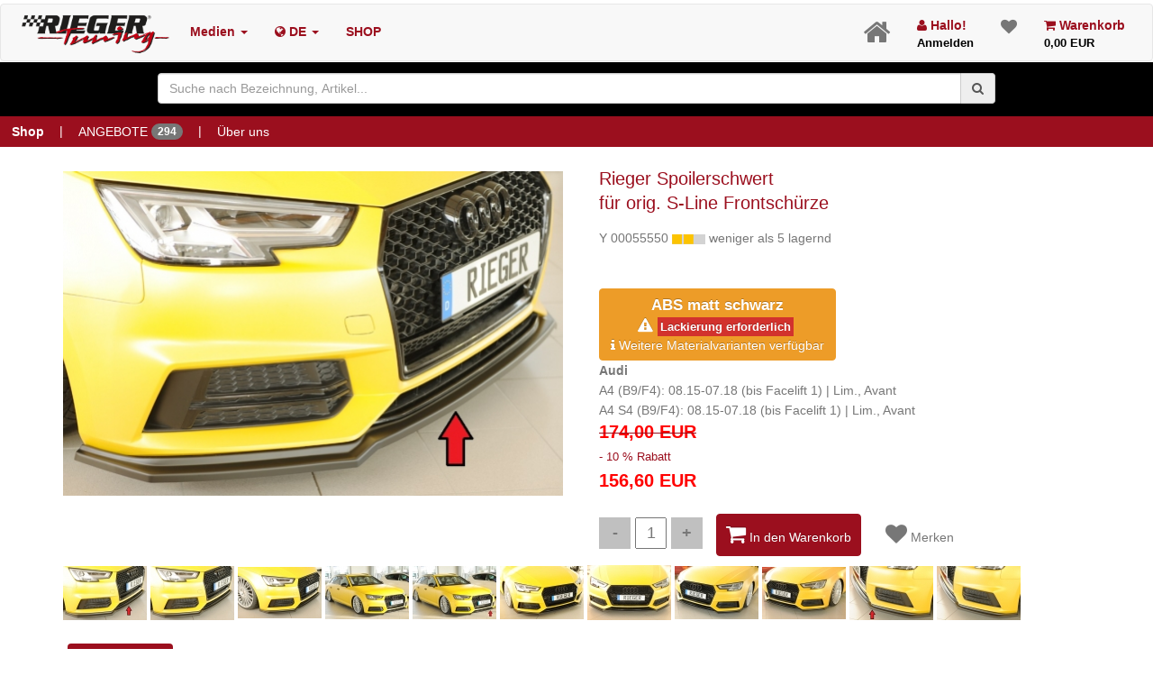

--- FILE ---
content_type: text/html; charset=UTF-8
request_url: https://www.rieger-tuning.biz/article/00055550
body_size: 10145
content:
<!DOCTYPE html>
<html lang="de">

<head>
    <!-- Basic -->
    <meta charset="utf-8">
    <title>Rieger Spoilerschwert</title>
    <meta name="keywords" content="Rieger Tuning tuning, car, bodykit, felgen, autozubehör, online, kaufen, shop"/>
    <meta name="description"
          content=" A4 (B9/F4): 08.15-07.18 (bis Facelift 1) | Lim., Avant
A4 S4 (B9/F4): 08.15-07.18 (bis Facelift 1) | Lim., Avant Rieger Spoilerschwert">
    <meta name="author" content="Markus Hamann IT-Systeme">
    <meta name="geo.placename" content="Eggenfelden in Bayern">
    <meta name="google-site-verification" content="x0wEbIHdxUyeoW3jxbFoNvtsmyqcjBde-I5u1lBvRBw"/>
    <!-- Mobile Metas -->
    <meta name="viewport" content="width=device-width, initial-scale=1.0">
    

    <link rel="alternate" hreflang="x-default" href="https://rieger-tuning.biz/"/>

  

    <!-- Vendor CSS -->
    <link rel="stylesheet" href="/usertemplate/vendor/bootstrap/bootstrap.css">

    <link rel="stylesheet" href="/usertemplate/vendor/fontawesome/css/font-awesome.min.css">
    
    <link rel="stylesheet" href="/usertemplate/vendor/magnific-popup/magnific-popup.css" media="screen">

    <!-- Theme CSS -->
    <link rel="stylesheet" href="/usertemplate/css/theme.css">
    <link rel="stylesheet" href="/usertemplate/css/theme-elements.css">

    
    <link rel="stylesheet" href="//code.jquery.com/ui/1.12.1/themes/base/jquery-ui.css">

    <!-- Skin CSS -->
    <link rel="stylesheet" href="/usertemplate/css/skins/default.css">


    
    <link rel="shortcut icon" href="/images/homepage/home/favicon.png">


    
    
    <link rel="stylesheet" href="/public/css/rieger.css?v0403">
    <link rel="stylesheet" href="/public/css/jquery.cookiebar.css?v1804_1">
    <link rel="stylesheet" href="/public/css/swiper.min.css?v1804_1">


    

    

    <!--[if IE]>
    <link rel="stylesheet" href="/usertemplate/css/ie.css">
    <![endif]-->

    <!--[if lte IE 8]>
    <script src="/usertemplate/vendor/respond/respond.js"></script>
    <script src="/usertemplate/vendor/excanvas/excanvas.js"></script>
    <![endif]-->

    <link rel="alternate" type="application/rss+xml" href="/rss_feed.xml">

</head>

<body>


<noscript>
    <span style="text-align: center; top: 25% ;"><strong>Oops</strong> Javascript is disabled!!! <br><br> For full
        functionality of this site it is necessary to enable JavaScript.
        Here are the<br> <a href="http://www.enable-javascript.com/" target="_blank">
            instructions how to enable JavaScript in your web browser.</a></span>
</noscript>

<div class="loader">
    <div id="maintenance" style="display: none">Bitte warten...<br>Wartungsarbeiten werden durchgeführt.</div>
</div>



<div class="body" style="opacity:0.1;">

        <div class="modal"><!-- Place at bottom of page --></div>
    <div class="info-header" style="top: 0; text-align: center; padding: 2px;  line-height: 14px">
    
</div>

<nav class="navbar navbar-default" style=" text-align: left; margin:0 0 1px 0">
    <div class="container-fluid">


        <!-- Brand and toggle get grouped for better mobile display -->
        <div class="navbar-header">
            <button type="button" class="navbar-toggle collapsed" data-toggle="collapse" data-target="#bs-example-navbar-collapse-1" aria-expanded="false">
                <span class="sr-only">Toggle navigation</span>
                <span class="icon-bar"></span>
                <span class="icon-bar"></span>
                <span class="icon-bar"></span>
            </button>

            <div style="  border-style: none; margin-right: 0" class="navbar-toggle collapsed " data-toggle="collapse" data-target="#bs-example-navbar-collapse-1x"
                 aria-expanded="false">
                <a class="header loaderinit" href="/cart">
                    <span style="font-size: x-large" class="fa fa-shopping-cart"></span>
                                    </a>
            </div>

            <div style="  border-style: none; margin-right: 0" class="navbar-toggle collapsed " data-toggle="collapse" data-target="#bs-example-navbar-collapse-1x"
                 aria-expanded="false">
                <a class="header loaderinit" href="/login">
                    <span style="font-size: x-large" class="fa fa-user"></span>
                </a>
            </div>


            <span> <a href="/home"><img style="  text-align: left; padding-top: 10px!important;" class="img-responsive" alt="Logo Rieger Tuning" width="180"
                                                  data-sticky-width="55"
                                                  src="/images/homepage/home/logo.png"></a>
                        </span>

        </div>

        <!-- Collect the nav links, forms, and other content for toggling -->
        <div class="collapse navbar-collapse" id="bs-example-navbar-collapse-1">
            <ul class="nav navbar-nav">

                
                <li class="dropdown header">
                    <a href="#" class="dropdown-toggle  header vcenter " data-toggle="dropdown" role="button" aria-haspopup="true" aria-expanded="false">Medien

                        <span
                                class="caret"></span></a>
                    <ul class="dropdown-menu">
                        <li><a href="/gallery"><i class="fa fa-picture-o"> </i> Bilder</a></li>
                        <li><a href="/videos"><i class="fa fa-video-camera"> </i> Videos</a></li>
                        <li><a href="/catalogs"><i class="fa fa-book"> </i> Kataloge</a></li>
                        <li><a href="/downloads"><i class="fa fa-download"> </i> Downloads</a></li>
                    </ul>
                </li>

                
                <li class="dropdown header vcenter">
                    <a href="#" class="dropdown-toggle  header vcenter" data-toggle="dropdown" role="button" aria-haspopup="true" aria-expanded="false"><i class="fa fa-globe"></i>
                        DE
                        <span class="caret"></span>
                    </a>
                    <ul class="dropdown-menu">
                                                                                <li><a class="lang_switch loaderinit" data-lang="de"  data-lang_text="Deutsch" >  DE (Deutsch)

                                </a></li>
                                                                                <li><a class="lang_switch loaderinit" data-lang="en"  data-lang_text="Englisch" >  EN (Englisch)

                                </a></li>
                                            </ul>
                </li>


                <li class=" header vcenter">
                    <a href="/shop" class=" header vcenter"  role="button" aria-haspopup="true" aria-expanded="false">
                       SHOP

                    </a>

                </li>


                
                

                
                
            </ul>

            <ul class="nav navbar-nav navbar-right">
                <li class="homebutton"><a class="loaderinit" href="/home"> <i class="fa fa-home"></i> </a></li>

                
                
                


                                    <li><a class="header loaderinit" href="/login"> <i class="fa fa-user"></i> Hallo!
                            <div>Anmelden</div>
                        </a></li>
                

                <li class="wishlistbutton"><a class="loaderinit" href="/wishlist"> <i class="fa fa-heart">
                            <span id="wishlistcount" class="badge" ></span>
                            
                        </i> </a>

                </li>
                <li class="cartbutton"><a class="header loaderinit" href="/cart"> <i class="fa fa-shopping-cart"></i> Warenkorb
                        <div id="carttotal">0,00 EUR
</div>
                    </a></li>


            </ul>

        </div><!-- /.navbar-collapse -->



    </div><!-- /.container-fluid -->
</nav>

<div class="container-fluid" style="background-color: black; height: 60px; padding-top: 12px;">
    <div id="header_searchbox" class="container col-md-9" style="position: absolute;z-index: 33; margin-left: auto;
            margin-right: auto;
            left: 0;
            right: 0;float: right;  ">

        <div class="input-group input-group-icon">

            <input style="margin-top: 0;" type="text" class="form-control searchx" id="filter" placeholder="Suche nach Bezeichnung, Artikel..."
                   value="" required autocomplete="off">
            <span class="input-group-addon"><span id="filter_button" class="icon"><i class="fa fa-search"></i></span></span>
        </div>

        
        <table class="table  mb-none tdimg" style="text-align: left; top:5px;left:0; width: 98%; height: 50%; z-index: 4;  background: white;
                    opacity: 1.0; padding: 20px; overflow: auto" id="filtertable">
        </table>
    </div>
</div>



<div  style=" background-color: rgb(155, 15, 30); color: white; padding-left: 0; margin: 0 ;  padding-right: 0px" class="topmenu1 container-fluid header-linkx ">
        <a class="btn shopbutton  " href="/shop"><strong>Shop</strong></a> |
    <a class="btn  " href="/deals">ANGEBOTE <span class="badge" >  294 </span></a> |
    
        
        
    <a class="btn  " href="/aboutus">Über uns</a>

    
    </div>

<div id="home-intro" class="home-intro" style="background-color: black; display: none; height: 100px;margin-top: 20px; width: 100%; padding-top: 15px">
    
    
    
    
    

    
</div>



    


<div role="main" class="main shop content_height" xmlns="http://www.w3.org/1999/html">
    <br>
    <div class="container">

        
        <div class="row">
                    </div>


        

        
        
        <div class="row">

            <div class="col-md-6  ArticleLargeImage popup-gallery">
                
                <a title="Rieger Spoilerschwert für orig. S-Line Frontschürze"


                   href='/images/product/00055550.jpg'>
                    <img class="img-responsive" src='/images/product/big/00055550.jpg' alt='00055550' id='LargeImage'/>

                                                                                                                    </a>


            </div>

            
            <div class="col-md-5">

                
                <div class="title">
                    <h4> Rieger Spoilerschwert 
					
					
                        
                        

					
					<br>für orig. S-Line Frontschürze</h4>
                </div>

                
                

                
                
                <div>Y 00055550
                    

                                                                        <img style="background-color: lightgrey" src="/images/homepage/article/avail_yellow.png"
                                 alt="weniger als 5 lagernd"
                                 title="weniger als 5 lagernd">
                            weniger als 5 lagernd
                                                            </div>

                
                

                                
                
                                    <br>
                                            <br>
                        
                        

                        
                        
                            

                            <button style="margin-top: 1px" id="article_select_variants"
                                    class="article_select_variants btn btn-warning" data-article="00055550">

                                                                    <span class="bold" style="font-size: larger">
                                                                                                                       ABS matt schwarz<br> <i class="fa fa-exclamation-triangle "></i> <span style="padding: 3px; font-size: small" class="btn-danger">Lackierung erforderlich</span>
                                                                            </span>
                                    <br>
                                
                                <i
                                        class="fa fa-info"></i> Weitere Materialvarianten verfügbar</button>
                        

                        

                        
                        
                                        <br>
                


                
                                    <strong>Audi </strong>
                    <br>
                    A4 (B9/F4): 08.15-07.18 (bis Facelift 1) | Lim., Avant<br />
A4 S4 (B9/F4): 08.15-07.18 (bis Facelift 1) | Lim., Avant
                


                                    
                        <h4 style="height: 80px">

        
        
                    <span class="article_brutto_price"> <b
                        style="color:red; ">174,00
                    EUR</b></span>
                            <div class="company_discount"> - 10
                    % Rabatt</div>
                    
        
        <span class="article_netto_price"> <b style="color:red">156,60
                EUR</b>

            
                            <span id="discount_days" class="hidden ">2026-03-26</span>
                      
                
            

                               </span>

    </h4>


                
                
                <span class="shop_quantity">
                             <input type="button" id="itemminus" class="minus" value="-">
                        <input type="text" name="qty" id="itemcount" class="qty" title="Qty" value="1"
                               max="10">
                        <input type="button" id="itemplus" class="plus" value="+">
                        </span>

                
                
                <button data-article="00055550" data-aid="55234056" data-label="Front" style="margin: 10px; padding: 10px"
                        id="Article_Cart_Button" class="btn btn-primary"><i class="fa fa-shopping-cart" style="font-size: x-large"></i> In den Warenkorb</button>

                
                <div data-article="00055550" data-description="Audi  Rieger Spoilerschwert für orig. S-Line Frontschürze"
                     id="Article_Favourite" class="btn btn-defaultx"><i class="fa fa-heart favorite_heart " style="font-size: x-large"></i> Merken
                </div>

            </div>


        </div>


        
        
        <div class="row">
            <div class="popup-gallery col-md-12">
                                    <a title='Rieger Spoilerschwert für orig. S-Line Frontschürze' class="HoverImage" href="../images/product/00055550.jpg">
                        <img class="HoverImage" src="../images/product/small/00055550.jpg" alt="00055550"/>
                    </a>
                                    <a title='Rieger Spoilerschwert für orig. S-Line Frontschürze' class="HoverImage" href="../images/product/00055550_2.jpg">
                        <img class="HoverImage" src="../images/product/small/00055550_2.jpg" alt="00055550"/>
                    </a>
                                    <a title='Rieger Spoilerschwert für orig. S-Line Frontschürze' class="HoverImage" href="../images/product/00055550_3.jpg">
                        <img class="HoverImage" src="../images/product/small/00055550_3.jpg" alt="00055550"/>
                    </a>
                                    <a title='Rieger Spoilerschwert für orig. S-Line Frontschürze' class="HoverImage" href="../images/product/00055550_4.jpg">
                        <img class="HoverImage" src="../images/product/small/00055550_4.jpg" alt="00055550"/>
                    </a>
                                    <a title='Rieger Spoilerschwert für orig. S-Line Frontschürze' class="HoverImage" href="../images/product/00055550_5.jpg">
                        <img class="HoverImage" src="../images/product/small/00055550_5.jpg" alt="00055550"/>
                    </a>
                                    <a title='Rieger Spoilerschwert für orig. S-Line Frontschürze' class="HoverImage" href="../images/product/00055550_6.jpg">
                        <img class="HoverImage" src="../images/product/small/00055550_6.jpg" alt="00055550"/>
                    </a>
                                    <a title='Rieger Spoilerschwert für orig. S-Line Frontschürze' class="HoverImage" href="../images/product/00055550_7.jpg">
                        <img class="HoverImage" src="../images/product/small/00055550_7.jpg" alt="00055550"/>
                    </a>
                                    <a title='Rieger Spoilerschwert für orig. S-Line Frontschürze' class="HoverImage" href="../images/product/00055550_8.jpg">
                        <img class="HoverImage" src="../images/product/small/00055550_8.jpg" alt="00055550"/>
                    </a>
                                    <a title='Rieger Spoilerschwert für orig. S-Line Frontschürze' class="HoverImage" href="../images/product/00055550_9.jpg">
                        <img class="HoverImage" src="../images/product/small/00055550_9.jpg" alt="00055550"/>
                    </a>
                                    <a title='Rieger Spoilerschwert für orig. S-Line Frontschürze' class="HoverImage" href="../images/product/00055550_91.jpg">
                        <img class="HoverImage" src="../images/product/small/00055550_91.jpg" alt="00055550"/>
                    </a>
                                    <a title='Rieger Spoilerschwert für orig. S-Line Frontschürze' class="HoverImage" href="../images/product/00055550_92.jpg">
                        <img class="HoverImage" src="../images/product/small/00055550_92.jpg" alt="00055550"/>
                    </a>
                
            </div>
        </div>


        <div class="row">
            <div class="youtube_containerx col-md-12">
                
            </div>
        </div>


        
        <div class="row">
            <div class="col-md-12">
                <div class="article_tab_container">

                    <ul class="nav nav-pills">
                        <li class="active">
                            <a href="#description" data-toggle="tab">Beschreibung</a>
                        </li>
                        <li>
                            <a href="#additional-info" data-toggle="tab">Weitere Informationen</a>
                        </li>

                                                    <li><a href="#accessories" data-toggle="tab"> Zubehör (0)</a></li>
                            <li><a href="#bodykit" data-toggle="tab">JETZT 15% BODYKIT-RABATT SICHERN</a></li>
                                                <li>
                            <a href="#deliveryadvice" data-toggle="tab">
                                <i class=" fa fa-exclamation-triangle"></i>
                                Versandhinweise </a>
                        </li>

                        <li>
                            <a href="#reviews" data-toggle="tab">Bewertungen (0)</a>
                        </li>

                        
                                                    <li>
                                <a href="#othercar" data-toggle="tab">Für diese Fahrzeuge geeignet (4)</a>
                            </li>
                        

                    </ul>
                    <!-- /.nav-tabs -->

                    <div class="tab-content">
                        <div class="tab-pane active" id="description">

                            <div class="row">
                                <div class="col-md-8">
                                    <dl class="tabpanedescription">

                                        <dt>Hersteller:</dt>
                                        <dd>Rieger</dd>

                                        <dt>Artikelnummer:</dt>
                                        <dd>00055550</dd>


                                        
                                        
                                        

                                        <dt>Artikelbezeichnung:</dt>
                                        <dd>
                                            Rieger Spoilerschwert
                                            für orig. S-Line Frontschürze
                                        </dd>

                                                                                    <dt>Artikeleigenschaften:</dt>
                                            <dd>für orig. Frontschürze, ABS, für Fzg. mit S-Line Exterieur, <br />
inkl. Montagezubehör, ABE</dd>
                                            
                                            
                                            
                                            <dt>Material:</dt>
                                            <dd>ABS</dd>
                                            <dt>Lieferumfang:</dt>
                                            <dd>ABE</dd>
                                            <dt>Gutachten:</dt>
                                            <dd data-register="0">
                                                                                                    <img src="/images/homepage/article/tuev_green.png" alt="eintragungsfrei, Artikel wird z. B. mit ABE/Gutachten geliefert (keine Eintragung notwendig).">
                                                    eintragungsfrei, Artikel wird z. B. mit ABE/Gutachten geliefert (keine Eintragung notwendig).
                                                                                            </dd>
                                            <dt>Fahrzeugdaten:</dt>
                                            <dd>
                                                <strong>Audi </strong>A4 (B9/F4): 08.15-07.18 (bis Facelift 1) | Lim., Avant<br />
A4 S4 (B9/F4): 08.15-07.18 (bis Facelift 1) | Lim., Avant
                                            </dd>
                                            <dt>Fahrzeugeigenschaften:</dt>
                                            <dd>S-Line Exterieur</dd>
                                        

                                        
                                        
                                        
                                                                                <br>
                                                                                
                                        <a style="margin-top: 3px" class="btn btn-danger pdfbutton" data-toggle="tooltip" data-placement="right"
                                        title="Öffnet PDF aus Katalog in einem neuen Tab"
                                        target="_blank"
                                                                                href="/images/catalog/2026/81.pdf"
                                                                                >
                                        <i style="font-size: large; vertical-align: middle"
                                        class="fa fa-file-pdf-o"></i>
                                        Katalogseite: 81
                                        </a>
                                                                                
                                    </dl>

                                    
                                    

                                </div>


                                <div class="col-md-4">

                                    
                                    
                                    
                                    
                                    

                                    <a class="btn  btn-default btn-sm social facebook"
                                       href="https://www.facebook.com/dialog/share?app_id=145634995501895&display=popup&href=https%3A%2F%2Fwww.rieger-tuning.biz/article/00055550F&picture=https://www.rieger-tuning.biz/images/product/00055550.jpg&description=Rieger Spoilerschwert für orig. S-Line Frontschürze"
                                       onclick="javascript:window.open(this.href,'', 'menubar=no,toolbar=no,resizable=yes,scrollbars=yes,height=600,width=600');return false;"><i
                                                class="fa fa-facebook"> </i> Auf Facebook Teilen</a>

                                    <a class="btn  btn-default btn-sm social twitter"
                                       href="https://twitter.com/home?status=Rieger Spoilerschwert für orig. S-Line Frontschürze  https://www.rieger-tuning.biz/article/00055550 via @Rieger_Tuning https://www.rieger-tuning.biz/images/product/00055550.jpg"
                                       onclick="javascript:window.open(this.href,'', 'menubar=no,toolbar=no,resizable=yes,scrollbars=yes,height=600,width=600');return false;"><i
                                                class="fa fa-twitter"> </i> Auf Twitter Teilen</a>

                                    
                                    
                                    

                                </div>

                            </div>

                            <div class="row" style="padding: 10px">
                                                                    <br>
                                    <p class="bg-warning " style="padding: 8px; border-radius: 5px">
                                        <strong><i class="fa fa-info-circle pull-right"
                                                   style="font-size: x-large"></i></strong><br>
                                        Artikel in der Ausführung PUR, GFK, ABS bzw. ABS/Carbon-Look werden unlackiert geliefert.
Eine Lackierung dieser Teile ist vor der Endmontage erforderlich. Artikel in der
Ausführung ABS/schwarz-glänzend bzw. ABS/schwarz-matt (Finish) haben eine Finish-Oberfläche und müssen nicht mehr lackiert werden.
                                    </p>
                                
                            </div>

                        </div>

                        
                        <div class="tab-pane" id="additional-info">
                            <p>
                                A4 (B9/F4): 08.15-07.18 (bis Facelift 1) | Lim., Avant<br />
A4 S4 (B9/F4): 08.15-07.18 (bis Facelift 1) | Lim., Avant<br><br>
                                für orig. Frontschürze, ABS, für Fzg. mit S-Line Exterieur, <br />
inkl. Montagezubehör, ABE<br><br>
                                <strong>ABE gültig bis 250 km/h  V-max.<br />
.</strong><br>
                            </p>
                        </div>

                        
                        <div class="tab-pane" id="accessories">
                            <div class="comments">

                                
                            </div>
                        </div>
                        <!-- /.tab-pane #reviews -->


                        <div class="tab-pane" id="deliveryadvice">

                            

                            

                            <br>
                                                            <i class="fa fa-calendar" style="color: rgb(155, 15, 30); font-size: large"></i>
                                Lieferzeit: 2-5 Werktage
                            

                            <br>
                            <br>

                            
                            
                            <div><i class=" fa fa-truck"
                                    style="color: rgb(155, 15, 30); font-size: large"></i> Versandart
                                : 4 - DHL Sperrgut
                                                                    (Österreich->Spedition)
                                
                                
                                <span class="btn btn-info btn-round shippingcost" data-toggle="tooltip"
                                      data-placement="right"
                                      data-original-title="Versandkostenübersicht"><i class="fa fa-info"></i></span>
                            </div>


                        </div>

                        <div class="tab-pane" id="bodykit">
                            <ul><li>15% Bodykit-Rabatt erhalten Sie bei Bestellung eines kompletten RIEGER-Bausatz (bestehend aus Spoilerlippe / -stoßstange, Seitenschweller-Satz und Heckschürze(n) -ansatz / -einsatz) jeweils passend für ein Fahrzeugmodell.</li><li> Der Nachlass wird nur für RIEGER-Spoilerteile aus ABS-Kunststoff gewährt.</li> <li>Es gilt nur als Bausatz wenn die Teile alle für den selben Fahrzeugtyp gewählt wurden.</li><li> Um den Nachlass zu erhalten, geben Sie bitte bei der Bestellung als Vermerk - 15% BODYKITRABATT - mit an.</li> <li>Der Rabatt ist nicht kombinierbar mit jeglichen anderen Rabatten.</li> <li>Der Rabatt gilt nicht für "Lackierungen".</li></ul>
                        </div>

                        
                        
                        <div class="tab-pane" id="reviews">

                            
                            

                            <hr>
                            <div class="hidden"></div>
                            
                            <div style="color: black" class="review1 LinkStyle">Echtheit der Bewertungen
                            </div>
                            <span style="color: orange">
                                  <i class="fa fa-star"></i>
                            <i class="fa fa-star"></i>
                            <i class="fa fa-star"></i>
                            <i class="fa fa-star"></i>
                            <i class="fa fa-star"></i>
                            </span>

                        </div>


                        <div class="tab-pane" id="othercar">
                            
                                                            <table class=" table">
                                    <tbody>
                                    <td class="col-md-2">Hersteller</td>
                                    <td class="col-md-2">Modell</td>
                                    <td class="col-md-1">Typ</td>
                                    <td class="col-md-2">Karosserie</td>
                                    <td class="col-md-1">Baujahr</td>
                                    <td class="col-md-1">Leistung KW(PS)</td>
                                    <td class="col-md-1">Hubraum</td>
                                    <td class="col-md-1">HSN<span><i class="fa fa-question-circle schluesselinfo"></i></span></td>
                                    <td class="col-md-1">TSN<span><i class="fa fa-question-circle schluesselinfo"></i></span></td>
                                    </tbody>
                                                                            <tr class="list_article_cars_tr " data-id="55234057" data-article="00055550">
                                            <td class="col-md-2">Audi</td>
                                            <td class="col-md-2">A4 (B9/F4)</td>
                                            <td class="col-md-1"></td>
                                            <td class="col-md-1">Avant</td>
                                            <td class="col-md-1">08.15-07.18 (bis Facelift 1)</td>
                                            <td class="col-md-1"> </td>
                                            <td class="col-md-1"></td>
                                            <td class="col-md-1"></td>
                                            <td class="col-md-1"></td>
                                        </tr>
                                                                            <tr class="list_article_cars_tr " data-id="55234056" data-article="00055550">
                                            <td class="col-md-2">Audi</td>
                                            <td class="col-md-2">A4 (B9/F4)</td>
                                            <td class="col-md-1"></td>
                                            <td class="col-md-1">Lim.</td>
                                            <td class="col-md-1">08.15-07.18 (bis Facelift 1)</td>
                                            <td class="col-md-1"> </td>
                                            <td class="col-md-1"></td>
                                            <td class="col-md-1"></td>
                                            <td class="col-md-1"></td>
                                        </tr>
                                                                            <tr class="list_article_cars_tr " data-id="55234063" data-article="00055550">
                                            <td class="col-md-2">Audi</td>
                                            <td class="col-md-2">A4 S4 (B9/F4)</td>
                                            <td class="col-md-1"></td>
                                            <td class="col-md-1">Avant</td>
                                            <td class="col-md-1">08.15-07.18 (bis Facelift 1)</td>
                                            <td class="col-md-1"> </td>
                                            <td class="col-md-1"></td>
                                            <td class="col-md-1"></td>
                                            <td class="col-md-1"></td>
                                        </tr>
                                                                            <tr class="list_article_cars_tr " data-id="55234062" data-article="00055550">
                                            <td class="col-md-2">Audi</td>
                                            <td class="col-md-2">A4 S4 (B9/F4)</td>
                                            <td class="col-md-1"></td>
                                            <td class="col-md-1">Lim.</td>
                                            <td class="col-md-1">08.15-07.18 (bis Facelift 1)</td>
                                            <td class="col-md-1"> </td>
                                            <td class="col-md-1"></td>
                                            <td class="col-md-1"></td>
                                            <td class="col-md-1"></td>
                                        </tr>
                                                                    </table>
                            

                        </div>


                    </div>
                </div>
                <!-- /.container -->
            </div>


        </div>


                    <hr>
            <h4><strong>Kunden, die diesen Artikel angesehen haben, haben auch angesehen</strong></h4>
            <!-- Swiper -->
            <div class="swiper-container">
                <div class="swiper-wrapper">

                                            <div class="swiper-slide col-md-3 col-lg-1 col-xs-1">
                            
                            <a href="/article/00056741">
                                <img class="img-responsive center" alt="/images/product/small/00056741.jpg" src="/images/product/small/00056741.jpg"/>
                                <div style="font-size: small">Rieger Seitenschweller</div>
                            </a>
                            </a>
                        </div>
                                            <div class="swiper-slide col-md-3 col-lg-1 col-xs-1">
                            
                            <a href="/article/00055550">
                                <img class="img-responsive center" alt="/images/product/small/00055550.jpg" src="/images/product/small/00055550.jpg"/>
                                <div style="font-size: small">Rieger Spoilerschwert</div>
                            </a>
                            </a>
                        </div>
                                            <div class="swiper-slide col-md-3 col-lg-1 col-xs-1">
                            
                            <a href="/article/00102053">
                                <img class="img-responsive center" alt="/images/product/small/00102053.jpg" src="/images/product/small/00102053.jpg"/>
                                <div style="font-size: small">Dachkantenspoiler für Opel Corsa B</div>
                            </a>
                            </a>
                        </div>
                                            <div class="swiper-slide col-md-3 col-lg-1 col-xs-1">
                            
                            <a href="/article/00018011">
                                <img class="img-responsive center" alt="/images/product/small/00018011.jpg" src="/images/product/small/00018011.jpg"/>
                                <div style="font-size: small">Rieger Spoilerstoßstange Breitbau I</div>
                            </a>
                            </a>
                        </div>
                                            <div class="swiper-slide col-md-3 col-lg-1 col-xs-1">
                            
                            <a href="/article/00323082">
                                <img class="img-responsive center" alt="/images/product/small/00323082.jpg" src="/images/product/small/00323082.jpg"/>
                                <div style="font-size: small">Carbon Spoilerschwert für BMW 1er F20/F21</div>
                            </a>
                            </a>
                        </div>
                                            <div class="swiper-slide col-md-3 col-lg-1 col-xs-1">
                            
                            <a href="/article/00322354">
                                <img class="img-responsive center" alt="/images/product/small/00322354.jpg" src="/images/product/small/00322354.jpg"/>
                                <div style="font-size: small">Carbon Spoilerschwert für BMW 3er F30/F31</div>
                            </a>
                            </a>
                        </div>
                                            <div class="swiper-slide col-md-3 col-lg-1 col-xs-1">
                            
                            <a href="/article/00014102">
                                <img class="img-responsive center" alt="/images/product/small/00014102.jpg" src="/images/product/small/00014102.jpg"/>
                                <div style="font-size: small">Rieger Spoilerstoßstange</div>
                            </a>
                            </a>
                        </div>
                                            <div class="swiper-slide col-md-3 col-lg-1 col-xs-1">
                            
                            <a href="/article/00059011">
                                <img class="img-responsive center" alt="/images/product/small/00059011.jpg" src="/images/product/small/00059011.jpg"/>
                                <div style="font-size: small">Rieger Motorhaubenleiste  </div>
                            </a>
                            </a>
                        </div>
                                            <div class="swiper-slide col-md-3 col-lg-1 col-xs-1">
                            
                            <a href="/article/00055446">
                                <img class="img-responsive center" alt="/images/product/small/00055446.jpg" src="/images/product/small/00055446.jpg"/>
                                <div style="font-size: small">Rieger Heckflügel</div>
                            </a>
                            </a>
                        </div>
                                            <div class="swiper-slide col-md-3 col-lg-1 col-xs-1">
                            
                            <a href="/article/00059010">
                                <img class="img-responsive center" alt="/images/product/small/00059010.jpg" src="/images/product/small/00059010.jpg"/>
                                <div style="font-size: small">Rieger Scheinwerferblenden  </div>
                            </a>
                            </a>
                        </div>
                                            <div class="swiper-slide col-md-3 col-lg-1 col-xs-1">
                            
                            <a href="/article/00320423">
                                <img class="img-responsive center" alt="/images/product/small/00320423.jpg" src="/images/product/small/00320423.jpg"/>
                                <div style="font-size: small">FSW ESD VW Golf V / VI, R-Look" 2x90mm mittig</div>
                            </a>
                            </a>
                        </div>
                                            <div class="swiper-slide col-md-3 col-lg-1 col-xs-1">
                            
                            <a href="/article/00055431">
                                <img class="img-responsive center" alt="/images/product/small/00055431.jpg" src="/images/product/small/00055431.jpg"/>
                                <div style="font-size: small">Rieger Spoilerstoßstange</div>
                            </a>
                            </a>
                        </div>
                                            <div class="swiper-slide col-md-3 col-lg-1 col-xs-1">
                            
                            <a href="/article/00088083">
                                <img class="img-responsive center" alt="/images/product/small/00088083.jpg" src="/images/product/small/00088083.jpg"/>
                                <div style="font-size: small">Rieger Heckeinsatz für R-Line Heckschürze</div>
                            </a>
                            </a>
                        </div>
                                            <div class="swiper-slide col-md-3 col-lg-1 col-xs-1">
                            
                            <a href="/article/00047013">
                                <img class="img-responsive center" alt="/images/product/small/00047013.jpg" src="/images/product/small/00047013.jpg"/>
                                <div style="font-size: small">Rieger Spoilerschwert</div>
                            </a>
                            </a>
                        </div>
                                    </div>
                <div class="swiper-pagination"></div>   <!-- Add Pagination -->
                <div class="swiper-button-next"></div>    <!-- Add Arrows -->
                <div class="swiper-button-prev"></div>
            </div>
        

        

    </div>
</div>
 
    <div class="container">

            <hr>
        <h4><strong>Angebote</strong></h4>
        <!-- Swiper -->
        <div class="swiper-container">
            <div class="swiper-wrapper">
                                    <div class="swiper-slide col-md-3 col-lg-1 col-xs-1">
                        <a href="/article/00347791">
                            <img class="img-responsive center" alt="/images/product/small/00347791.jpg" src="/images/product/small/00347791.jpg"/>
                            <div style="font-size: small"> Schlüsselband
                                
                            </div>
                        </a>


                    </div>
                    
                    
                    
                    
                                    <div class="swiper-slide col-md-3 col-lg-1 col-xs-1">
                        <a href="/article/00347158">
                            <img class="img-responsive center" alt="/images/product/small/00347158.jpg" src="/images/product/small/00347158.jpg"/>
                            <div style="font-size: small"> Tasse Lima, rot-weiß
                                
                            </div>
                        </a>


                    </div>
                    
                    
                    
                    
                                    <div class="swiper-slide col-md-3 col-lg-1 col-xs-1">
                        <a href="/article/00088440">
                            <img class="img-responsive center" alt="/images/product/small/00088440.jpg" src="/images/product/small/00088440.jpg"/>
                            <div style="font-size: small"> Spoilerschwert
                                                                    <div class="badge" style="background: darkred; color: white" ;> 10%</div>
                                
                            </div>
                        </a>


                    </div>
                    
                    
                    
                    
                                    <div class="swiper-slide col-md-3 col-lg-1 col-xs-1">
                        <a href="/article/00088441">
                            <img class="img-responsive center" alt="/images/product/small/00088441.jpg" src="/images/product/small/00088441.jpg"/>
                            <div style="font-size: small"> Seitenschwelleransatz
                                                                    <div class="badge" style="background: darkred; color: white" ;> 10%</div>
                                
                            </div>
                        </a>


                    </div>
                    
                    
                    
                    
                                    <div class="swiper-slide col-md-3 col-lg-1 col-xs-1">
                        <a href="/article/00088443">
                            <img class="img-responsive center" alt="/images/product/small/00088443.jpg" src="/images/product/small/00088443.jpg"/>
                            <div style="font-size: small">MLTK Heckschürzenaufsatz MLTKM001 (Mittelteil)
                                                                    <div class="badge" style="background: darkred; color: white" ;> 10%</div>
                                
                            </div>
                        </a>


                    </div>
                    
                    
                    
                    
                                    <div class="swiper-slide col-md-3 col-lg-1 col-xs-1">
                        <a href="/article/00088452">
                            <img class="img-responsive center" alt="/images/product/small/00088452.jpg" src="/images/product/small/00088452.jpg"/>
                            <div style="font-size: small"> Spoilerschwert
                                                                    <div class="badge" style="background: darkred; color: white" ;> 10%</div>
                                
                            </div>
                        </a>


                    </div>
                    
                    
                    
                    
                                    <div class="swiper-slide col-md-3 col-lg-1 col-xs-1">
                        <a href="/article/00088453">
                            <img class="img-responsive center" alt="/images/product/small/00088453.jpg" src="/images/product/small/00088453.jpg"/>
                            <div style="font-size: small"> Seitenschwelleransatz
                                                                    <div class="badge" style="background: darkred; color: white" ;> 10%</div>
                                
                            </div>
                        </a>


                    </div>
                    
                    
                    
                    
                                    <div class="swiper-slide col-md-3 col-lg-1 col-xs-1">
                        <a href="/article/00088455">
                            <img class="img-responsive center" alt="/images/product/small/00088455.jpg" src="/images/product/small/00088455.jpg"/>
                            <div style="font-size: small"> Heckeinsatz (für Fzg. ohne AHK)
                                                                    <div class="badge" style="background: darkred; color: white" ;> 10%</div>
                                
                            </div>
                        </a>


                    </div>
                    
                    
                    
                    
                                    <div class="swiper-slide col-md-3 col-lg-1 col-xs-1">
                        <a href="/article/00088457">
                            <img class="img-responsive center" alt="/images/product/small/00088457.jpg" src="/images/product/small/00088457.jpg"/>
                            <div style="font-size: small"> Heckschürzenansatz seitlich links
                                                                    <div class="badge" style="background: darkred; color: white" ;> 10%</div>
                                
                            </div>
                        </a>


                    </div>
                    
                    
                    
                    
                                    <div class="swiper-slide col-md-3 col-lg-1 col-xs-1">
                        <a href="/article/00088421">
                            <img class="img-responsive center" alt="/images/product/small/00088421.jpg" src="/images/product/small/00088421.jpg"/>
                            <div style="font-size: small"> Spoilerschwert
                                                                    <div class="badge" style="background: darkred; color: white" ;> 10%</div>
                                
                            </div>
                        </a>


                    </div>
                    
                    
                    
                    
                                    <div class="swiper-slide col-md-3 col-lg-1 col-xs-1">
                        <a href="/article/00088284">
                            <img class="img-responsive center" alt="/images/product/small/00088284.jpg" src="/images/product/small/00088284.jpg"/>
                            <div style="font-size: small"> Seitenschwelleransatz
                                                                    <div class="badge" style="background: darkred; color: white" ;> 10%</div>
                                
                            </div>
                        </a>


                    </div>
                    
                    
                    
                    
                                    <div class="swiper-slide col-md-3 col-lg-1 col-xs-1">
                        <a href="/article/00088423">
                            <img class="img-responsive center" alt="/images/product/small/00088423.jpg" src="/images/product/small/00088423.jpg"/>
                            <div style="font-size: small"> Heckeinsatz
                                                                    <div class="badge" style="background: darkred; color: white" ;> 10%</div>
                                
                            </div>
                        </a>


                    </div>
                    
                    
                    
                    
                            </div>
            <div class="swiper-pagination"></div>   <!-- Add Pagination -->
            <div class="swiper-button-next"></div>    <!-- Add Arrows -->
            <div class="swiper-button-prev"></div>
        </div>
    


            <hr>
        <h4><strong>Deine zuletzt angesehenen Artikel</strong></h4>
        <!-- Swiper -->
        <div class="swiper-container">
            <div class="swiper-wrapper">
                                    <div class="swiper-slide ">

                        <a href="/article/00055550">

                            <img class="img-responsive center" alt="/images/product/small/00055550.jpg" src="/images/product/small/00055550.jpg"/>
                            <div style="font-size: small"> Spoilerschwert</div>
                        </a>
                    </div>
                            </div>
            <div class="swiper-pagination"></div>   <!-- Add Pagination -->
            <div class="swiper-button-next"></div>    <!-- Add Arrows -->
            <div class="swiper-button-prev"></div>
        </div>
    </div>

<footer id="footer" style="background-color:#171717">


    <div class="container">

        <div class="row">
            
            
            
            <div class="col-md-3  col-xs-12">
                <div class="newsletter">
                    <h4>Newsletter</h4>

                    <p>Mit dem RIEGER Newsletter ständig Up to Date. Laufend informieren wir über die Neuheiten und Trends aus unserem Haus.</p>


                    <div class="alert alert-danger hidden" id="newsletterError"></div>

                    <form id="newsletterForm" action="/p_f_newsletter" method="POST">

                        <div class="input-group">

                            <input class="form-control" placeholder="Email Address" name="newsletter_email"
                                   id="newsletterEmail" type="email" required>
                            <span class="input-group-btn">
											<button class="btn btn-default" type="submit">Go!</button>
										</span>
                        </div>
                    </form>
                    <br>
                    <div>
                        <ul class="ulservice">
                            <li><a class="loaderinit" href="/nl_archive"><i class="fa fa-newspaper-o"></i>Newsletter Archiv</a></li>
                        </ul>
                    </div>
                </div>


            </div>
            <div class="col-md-2  col-xs-12 ">
                <h4>Service</h4>
                <ul class="ulservice">
                    <li><a class="loaderinit" href="/press"><i class="fa fa-newspaper-o"></i>Presse Bereich</a>
                    </li>
                    <li><a class="loaderinit" href="/downloads"><i class="fa fa-download"></i> Downloads</a>
                    </li>
                    <li><a class="loaderinit" href="/certificate"><i
                                    class="fa fa-certificate"></i>Gutachten</a></li>
                    <li><a class="loaderinit" href="/events"><i class="fa fa-calendar"></i> Veranstaltungen</a>
                    </li>
                    <li><a class="loaderinit" href="/openinghours"><i
                                    class="fa fa-building"></i> Öffnungszeiten</a></li>

                    <li><a class="loaderinit" href="/faq"><i class="fa fa-question"></i> FAQ (Häufige Fragen)</a>
                    </li>

                    <li><a class="loaderinit" href="/carsale"><i class="fa fa-car"></i> Autoverkauf</a>
                    </li>


                    <li>
                        <a class="loaderinit" href="/dealers/All"><i
                                    class="fa fa-building"> </i> Händler</a>
                    </li>

                    <li><a class="loaderinit" href="/jobs"><i class="fa fa-users"></i> Jobs
                            
                        </a>

                    </li>

                    <li><a class="loaderinit" href="/care"><i class="fa fa-users"></i> Pflegehinweise
                                                  </a>
                    </li>

                    

                </ul>


                <br>
                <br>


            </div>


            <div class="col-md-3 col-xs-12">
                <div class="contact-details">
                    <h4>Kontaktiere uns</h4>
                    <ul class="contact" style="color: whitesmoke!important;">
                        <li><p style="color: whitesmoke!important;"><i class="fa fa-map-marker"></i>
                                <strong>Unsere Adresse:</strong><br><br>RIEGER
                                Kfz-Kunststoffteile, Design und Tuning GmbH <br> Weilbergstrasse 16 <br> 84307
                                Eggenfelden - Germany</p></li>
                        <li><p style="color: whitesmoke!important;"><i class="fa fa-phone"></i> <strong>Phone:</strong>
                                +(49) 8721-9619-0</p></li>
                        <li><p style="color: whitesmoke!important;"><i class="fa fa-envelope"></i>
                                <strong>Email:</strong> <a href="mailto:info@rieger-tuning.de" class="mail">ed.gninut-regeir@ofni</a>
                            </p></li>
                    </ul>
                </div>
            </div>
            <div class="col-md-2 col-xs-12">
                <h4>Follow Us</h4>
                <div class="rowx">
                    
                    
                    <a class="btn  btn-default btn-sm social facebook footer col-sm-6  col-xs-6 " target="_blank"
                       href="https://www.facebook.com/rieger.tuning"><i class="fa fa-facebook"> </i> Facebook</a>

                    
                    
                    

                    <a class="btn  btn-default btn-sm social twitter footer col-sm-6 col-xs-6 " target="_blank"
                       href="https://twitter.com/Rieger_Tuning"><i class="fa fa-twitter"> </i> X</a>


                    <a class="btn  btn-default btn-sm social instagram footer col-sm-6 col-xs-6 " target="_blank"
                       href="https://www.instagram.com/riegertuning.de"><i class="fa fa-instagram  "> </i> Instagram</a>

                    
                    
                    
                    
                    

                </div>


            </div>

            <div class="col-md-2  col-xs-12">
                <h4></h4>
                <div class="ImgMessageContainer col-md-12 col-xs-6 ">
                    <img style="width: 100px" class="ImgMessage img-responsivex"
                         data-src_large="/images/homepage/footer/30jahre.png?v3" src="/images/homepage/footer/30jahre.png?v3"
                         alt="30 Jahre RIEGER Tuning das Original"/>
                </div>

                <div class="ImgMessageContainer col-md-12 col-xs-6 ">
                    <img style="width: 100px" class="ImgMessage img-responsivex"
                         data-src_large="/images/homepage/footer/madeingermany1.png?v3" src="/images/homepage/footer/madeingermany1.png?v3"
                         alt="Made in Germany"/>
                </div>


                <div class="ImgMessageContainer col-md-12 col-xs-6 " style="margin-top: 20px">
                    <img style="width: 100px" src="https://www.it-recht-kanzlei.de/logo/Pruefzeichen_der_IT-Recht_Kanzlei.png?i=3292b-190ad-39cd-9083-1"
                         alt="Vertreten durch die IT-Recht Kanzlei"/>
                </div>


                <div class="ImgMessageContainer col-md-12 col-xs-6 " style="margin-top: 20px">
                    <img style="width: 100px" class="ImgMessage img-responsivex"
                         data-src_large="/images/homepage/footer/customer.png?v3" src="/images/homepage/footer/customer.png?v3"
                         alt="Eindeutige Empfehlung von über 100.000 Kunden"/>
                </div>


      <div class="ImgMessageContainer col-md-12 col-xs-6 " style="margin-top: 20px">
                    <img style="width: 100px" class="ImgMessage img-responsivex"
                         data-src_large="/images/homepage/footer/tu-zert.png?v3" src="/images/homepage/footer/tu-zert.png?v3"
                         alt=""/>
                </div>

            </div>

        </div>

        
        <div class="row">
            <div class="col-md-9" style="margin-bottom: 50px">
                
                *Dies gilt für Paketware und Lieferungen nach Deutschland und Österreich.
			
            </div>
        </div>
        


    </div>


    <div class="footer" style="background-color: whitesmoke">
        <div class="container">
            <div class="row">

                <div class=" col-md-12 col-xs-12" style="margin-top: 20px">
                    

                    <div class="col-md-4  col-xs-6 ImgMessageContainer  " style="margin-top: 10px">
                        <img class=" img-responsive"
                             data-src_large="/images/homepage/payment/paypal-raten.png?v3" src="/images/homepage/payment/paypal-raten.png?v3"
                             alt="Paypal Ratenzahlung"/>
                    </div>

                    <div class="col-md-4 col-xs-6 ImgMessageContainer  ">
                        <img class=" img-responsive"
                             data-src_large="/images/homepage/payment/paypal.png?v4" src="/images/homepage/payment/paypal1.png?v5"
                             alt="Paypal Ratenzahlung"/>
                    </div>

                    <div class="col-md-4 col-xs-6 ImgMessageContainer  ">
                        <label class="ImgMessagex lbl_prepayment">Vorkasse
                            <p>Banküberweisung</p>
                        </label>
                    </div>


                </div>

            </div>
        </div>


    </div>


    <div class="footer-copyright">
        <div class="container">
            <div class="row">

                <div class="col-md-7">
                    <p>© Copyright 2016. Rieger Tuning All Rights Reserved.</p>

                    <p>Programmierung und Realisierung bei  <a href="https://www.hamann-it.com" target="_blank"> <strong>
                                Hamann IT-Systeme </strong></a>
                    </p>

                    
                    
                    
                    
                    
                    
                </div>
                <div class="col-md-5">
                    
                    <nav id="sub-menu">
                        <ul>
                            <li class="shippingcost LinkStyle"><i class="fa fa-money "></i>&nbsp;&nbsp;Versandkosten
                            </li>
                            <li><a href="/imprint">Impressum</a></li>
                            <li><a href="/contact">Kontakt</a></li>
                            <li><a href="/sitemap">Sitemap</a></li>
                            <li><a href="/agb">AGB</a></li>
                            
                            <li><a href="/privacy">Datenschutzerklärung</a></li>
                            <li><a href="/widerruf">Widerrufsbelehrung</a></li>
  <li><a href="/imprint#barrierefreiheit">Barrierefreiheit</a></li>

                            <li class="review1 LinkStyle">      &nbsp;Echtheit der Bewertungen
                            </li>
                            <span style="color: orange">
                                  <i class="fa fa-star"></i>
                            <i class="fa fa-star"></i>
                            <i class="fa fa-star"></i>
                            <i class="fa fa-star"></i>
                            <i class="fa fa-star"></i>
                            </span>


                        </ul>

                        
                        
                        
                        
                        
                        <span style="color: black" class="geo_countrycode"></span>
                        
                    </nav>

                </div>
            </div>
        </div>
    </div>
</footer> 
</div>




<script src="/public/js/jquery/jquery-3.0.0.js"></script>
<script src="/public/js/jquery/jquery-migrate-3.0.0.js"></script>
<script src="/public/js/jquery.cookiebar.js"></script>
<script src="/public/js/jQuery.unserializeForm.js"></script>

<script src="/usertemplate/vendor/bootstrap/bootstrap.js"></script>
<script src="/usertemplate/vendor/magnific-popup/jquery.magnific-popup.js"></script>


<script src="/public/js/jquery/jquery-ui.js"></script>


<!-- Theme Base, Components and Settings -->
<script src="/usertemplate/js/theme.js"></script>


<script>
    $(window).on("load", function () {
        $('.loader').fadeOut();
        $('.body').css('opacity', '1');
    });
</script>




<script>
    var ajpath = '';
    var ajc_path = '';
    var rpath = '';
    var modul = '';
    var ajcsv_path = '';
    var cookietext = '';
    $(document).ready(function () {
        ajpath = "/application/controller.php";
        ajcsv_path = "/application/excsv.php";
        ajc_path = "/application/ajc.php";
        rpath = "/";
        modul = "article";
        cookiestext = "Diese Website verwendet Cookies zur Analyse von Websitezugriffen/Marketingmaßnahmen. Durch die weitere Nutzung der Website stimmen Sie dieser Verwendung zu. Informationen zu Cookies und Ihre Widerspruchsmöglichkeit";
    });
</script>




<script src="/public/js/jquery/jquery.session.js"></script>
<script src="/public/js/hammer.js?v19"></script>
<script src="/public/js/rieger.js?v20"></script>
<script src="/public/js/shop.js?v284"></script>
<script src="/public/js/swiper.min.js?v19"></script>
<script src="/public/js/client.min.js?v19"></script>















<!-- Initialize Swiper -->
<script>
    var swiper = new Swiper('.swiper-container', {

        slidesPerView: 4,
        spaceBetween: 5,
        slidesPerGroup: 4,
        loop: true,
        loopFillGroupWithBlank: true,
        autoHeight:false,
        effect:'slide',
        watchOverflow:true,
        pagination: {
            el: '.swiper-pagination',
            clickable: true,
        },
        cubeEffect: {
            slideShadows: false,
        },
        breakpoints: {
            1024: {
                slidesPerView: 6,
                spaceBetween: 5,
                slidesPerGroup: 6,
            },
            768: {
                slidesPerView: 4,
                spaceBetween: 5,
                slidesPerGroup: 4,
            },
            640: {
                slidesPerView: 2,
                spaceBetween: 5,
                slidesPerGroup: 2,
            },
            320: {
                slidesPerView: 2,
                spaceBetween: 5,
                slidesPerGroup: 2,
            }
        },
        navigation: {
            nextEl: '.swiper-button-next',
            prevEl: '.swiper-button-prev',
        },
    });
</script>



<script src="/public/js/ga.js?v3"></script>




</body>

</html>

--- FILE ---
content_type: text/css; charset=utf-8
request_url: https://www.rieger-tuning.biz/usertemplate/vendor/bootstrap/bootstrap.css
body_size: 18325
content:
/*!
 * Bootstrap v3.3.1 (http://getbootstrap.com)
 * Copyright 2011-2014 Twitter, Inc.
 * Licensed under MIT (https://github.com/twbs/bootstrap/blob/master/LICENSE)
 */

/*! normalize.css v3.0.2 | MIT License | git.io/normalize */
html {
	font-family: sans-serif;
	-webkit-text-size-adjust: 100%;
			-ms-text-size-adjust: 100%;
}
body {
	margin: 0;
}
article,
aside,
details,
figcaption,
figure,
footer,
header,
hgroup,
main,
menu,
nav,
section,
summary {
	display: block;
}
audio,
canvas,
progress,
video {
	display: inline-block;
	vertical-align: baseline;
}
audio:not([controls]) {
	display: none;
	height: 0;
}
[hidden],
template {
	display: none;
}
a {
	background-color: transparent;
}
a:active,
a:hover {
	outline: 0;
}
abbr[title] {
	border-bottom: 1px dotted;
}
b,
strong {
	font-weight: bold;
}
dfn {
	font-style: italic;
}
h1 {
	margin: .67em 0;
	font-size: 2em;
}
mark {
	color: #000;
	background: #ff0;
}
small {
	font-size: 80%;
}
sub,
sup {
	position: relative;
	font-size: 75%;
	line-height: 0;
	vertical-align: baseline;
}
sup {
	top: -.5em;
}
sub {
	bottom: -.25em;
}
img {
	border: 0;
}
svg:not(:root) {
	overflow: hidden;
}
figure {
	margin: 1em 40px;
}
hr {
	height: 0;
	-webkit-box-sizing: content-box;
		 -moz-box-sizing: content-box;
					box-sizing: content-box;
}
pre {
	overflow: auto;
}
code,
kbd,
pre,
samp {
	font-family: monospace, monospace;
	font-size: 1em;
}
button,
input,
optgroup,
select,
textarea {
	margin: 0;
	font: inherit;
	color: inherit;
}
button {
	overflow: visible;
}
button,
select {
	text-transform: none;
}
button,
html input[type="button"],
input[type="reset"],
input[type="submit"] {
	-webkit-appearance: button;
	cursor: pointer;
}
button[disabled],
html input[disabled] {
	cursor: default;
}
button::-moz-focus-inner,
input::-moz-focus-inner {
	padding: 0;
	border: 0;
}
input {
	line-height: normal;
}
input[type="checkbox"],
input[type="radio"] {
	-webkit-box-sizing: border-box;
		 -moz-box-sizing: border-box;
					box-sizing: border-box;
	padding: 0;
}
input[type="number"]::-webkit-inner-spin-button,
input[type="number"]::-webkit-outer-spin-button {
	height: auto;
}
input[type="search"] {
	-webkit-box-sizing: content-box;
		 -moz-box-sizing: content-box;
					box-sizing: content-box;
	-webkit-appearance: textfield;
}
input[type="search"]::-webkit-search-cancel-button,
input[type="search"]::-webkit-search-decoration {
	-webkit-appearance: none;
}
fieldset {
	padding: .35em .625em .75em;
	margin: 0 2px;
	border: 1px solid #c0c0c0;
}
legend {
	padding: 0;
	border: 0;
}
textarea {
	overflow: auto;
}
optgroup {
	font-weight: bold;
}
table {
	border-spacing: 0;
	border-collapse: collapse;
}
td,
th {
	padding: 0;
}
/*! Source: https://github.com/h5bp/html5-boilerplate/blob/master/src/css/main.css */
@media print {
	*,
	*:before,
	*:after {
		color: #000 !important;
		text-shadow: none !important;
		background: transparent !important;
		-webkit-box-shadow: none !important;
						box-shadow: none !important;
	}
	a,
	a:visited {
		text-decoration: underline;
	}
	a[href]:after {
		content: " (" attr(href) ")";
	}
	abbr[title]:after {
		content: " (" attr(title) ")";
	}
	a[href^="#"]:after,
	a[href^="javascript:"]:after {
		content: "";
	}
	pre,
	blockquote {
		border: 1px solid #999;

		page-break-inside: avoid;
	}
	thead {
		display: table-header-group;
	}
	tr,
	img {
		page-break-inside: avoid;
	}
	img {
		max-width: 100% !important;
	}
	p,
	h2,
	h3 {
		orphans: 3;
		widows: 3;
	}
	h2,
	h3 {
		page-break-after: avoid;
	}
	select {
		background: #fff !important;
	}
	.navbar {
		display: none;
	}
	.btn > .caret,
	.dropup > .btn > .caret {
		border-top-color: #000 !important;
	}
	.label {
		border: 1px solid #000;
	}
	.table {
		border-collapse: collapse !important;
	}
	.table td,
	.table th {
		background-color: #fff !important;
	}
	.table-bordered th,
	.table-bordered td {
		border: 1px solid #ddd !important;
	}
}
@font-face {
	font-family: 'Glyphicons Halflings';

	src: url('../fonts/glyphicons-halflings-regular.eot');
	src: url('../fonts/glyphicons-halflings-regular.eot?#iefix') format('embedded-opentype'), url('../fonts/glyphicons-halflings-regular.woff') format('woff'), url('../fonts/glyphicons-halflings-regular.ttf') format('truetype'), url('../fonts/glyphicons-halflings-regular.svg#glyphicons_halflingsregular') format('svg');
}
.glyphicon {
	position: relative;
	top: 1px;
	display: inline-block;
	font-family: 'Glyphicons Halflings';
	font-style: normal;
	font-weight: normal;
	line-height: 1;

	-webkit-font-smoothing: antialiased;
	-moz-osx-font-smoothing: grayscale;
}
.glyphicon-asterisk:before {
	content: "\2a";
}
.glyphicon-plus:before {
	content: "\2b";
}
.glyphicon-euro:before,
.glyphicon-eur:before {
	content: "\20ac";
}
.glyphicon-minus:before {
	content: "\2212";
}
.glyphicon-cloud:before {
	content: "\2601";
}
.glyphicon-envelope:before {
	content: "\2709";
}
.glyphicon-pencil:before {
	content: "\270f";
}
.glyphicon-glass:before {
	content: "\e001";
}
.glyphicon-music:before {
	content: "\e002";
}
.glyphicon-search:before {
	content: "\e003";
}
.glyphicon-heart:before {
	content: "\e005";
}
.glyphicon-star:before {
	content: "\e006";
}
.glyphicon-star-empty:before {
	content: "\e007";
}
.glyphicon-user:before {
	content: "\e008";
}
.glyphicon-film:before {
	content: "\e009";
}
.glyphicon-th-large:before {
	content: "\e010";
}
.glyphicon-th:before {
	content: "\e011";
}
.glyphicon-th-list:before {
	content: "\e012";
}
.glyphicon-ok:before {
	content: "\e013";
}
.glyphicon-remove:before {
	content: "\e014";
}
.glyphicon-zoom-in:before {
	content: "\e015";
}
.glyphicon-zoom-out:before {
	content: "\e016";
}
.glyphicon-off:before {
	content: "\e017";
}
.glyphicon-signal:before {
	content: "\e018";
}
.glyphicon-cog:before {
	content: "\e019";
}
.glyphicon-trash:before {
	content: "\e020";
}
.glyphicon-home:before {
	content: "\e021";
}
.glyphicon-file:before {
	content: "\e022";
}
.glyphicon-time:before {
	content: "\e023";
}
.glyphicon-road:before {
	content: "\e024";
}
.glyphicon-download-alt:before {
	content: "\e025";
}
.glyphicon-download:before {
	content: "\e026";
}
.glyphicon-upload:before {
	content: "\e027";
}
.glyphicon-inbox:before {
	content: "\e028";
}
.glyphicon-play-circle:before {
	content: "\e029";
}
.glyphicon-repeat:before {
	content: "\e030";
}
.glyphicon-refresh:before {
	content: "\e031";
}
.glyphicon-list-alt:before {
	content: "\e032";
}
.glyphicon-lock:before {
	content: "\e033";
}
.glyphicon-flag:before {
	content: "\e034";
}
.glyphicon-headphones:before {
	content: "\e035";
}
.glyphicon-volume-off:before {
	content: "\e036";
}
.glyphicon-volume-down:before {
	content: "\e037";
}
.glyphicon-volume-up:before {
	content: "\e038";
}
.glyphicon-qrcode:before {
	content: "\e039";
}
.glyphicon-barcode:before {
	content: "\e040";
}
.glyphicon-tag:before {
	content: "\e041";
}
.glyphicon-tags:before {
	content: "\e042";
}
.glyphicon-book:before {
	content: "\e043";
}
.glyphicon-bookmark:before {
	content: "\e044";
}
.glyphicon-print:before {
	content: "\e045";
}
.glyphicon-camera:before {
	content: "\e046";
}
.glyphicon-font:before {
	content: "\e047";
}
.glyphicon-bold:before {
	content: "\e048";
}
.glyphicon-italic:before {
	content: "\e049";
}
.glyphicon-text-height:before {
	content: "\e050";
}
.glyphicon-text-width:before {
	content: "\e051";
}
.glyphicon-align-left:before {
	content: "\e052";
}
.glyphicon-align-center:before {
	content: "\e053";
}
.glyphicon-align-right:before {
	content: "\e054";
}
.glyphicon-align-justify:before {
	content: "\e055";
}
.glyphicon-list:before {
	content: "\e056";
}
.glyphicon-indent-left:before {
	content: "\e057";
}
.glyphicon-indent-right:before {
	content: "\e058";
}
.glyphicon-facetime-video:before {
	content: "\e059";
}
.glyphicon-picture:before {
	content: "\e060";
}
.glyphicon-map-marker:before {
	content: "\e062";
}
.glyphicon-adjust:before {
	content: "\e063";
}
.glyphicon-tint:before {
	content: "\e064";
}
.glyphicon-edit:before {
	content: "\e065";
}
.glyphicon-share:before {
	content: "\e066";
}
.glyphicon-check:before {
	content: "\e067";
}
.glyphicon-move:before {
	content: "\e068";
}
.glyphicon-step-backward:before {
	content: "\e069";
}
.glyphicon-fast-backward:before {
	content: "\e070";
}
.glyphicon-backward:before {
	content: "\e071";
}
.glyphicon-play:before {
	content: "\e072";
}
.glyphicon-pause:before {
	content: "\e073";
}
.glyphicon-stop:before {
	content: "\e074";
}
.glyphicon-forward:before {
	content: "\e075";
}
.glyphicon-fast-forward:before {
	content: "\e076";
}
.glyphicon-step-forward:before {
	content: "\e077";
}
.glyphicon-eject:before {
	content: "\e078";
}
.glyphicon-chevron-left:before {
	content: "\e079";
}
.glyphicon-chevron-right:before {
	content: "\e080";
}
.glyphicon-plus-sign:before {
	content: "\e081";
}
.glyphicon-minus-sign:before {
	content: "\e082";
}
.glyphicon-remove-sign:before {
	content: "\e083";
}
.glyphicon-ok-sign:before {
	content: "\e084";
}
.glyphicon-question-sign:before {
	content: "\e085";
}
.glyphicon-info-sign:before {
	content: "\e086";
}
.glyphicon-screenshot:before {
	content: "\e087";
}
.glyphicon-remove-circle:before {
	content: "\e088";
}
.glyphicon-ok-circle:before {
	content: "\e089";
}
.glyphicon-ban-circle:before {
	content: "\e090";
}
.glyphicon-arrow-left:before {
	content: "\e091";
}
.glyphicon-arrow-right:before {
	content: "\e092";
}
.glyphicon-arrow-up:before {
	content: "\e093";
}
.glyphicon-arrow-down:before {
	content: "\e094";
}
.glyphicon-share-alt:before {
	content: "\e095";
}
.glyphicon-resize-full:before {
	content: "\e096";
}
.glyphicon-resize-small:before {
	content: "\e097";
}
.glyphicon-exclamation-sign:before {
	content: "\e101";
}
.glyphicon-gift:before {
	content: "\e102";
}
.glyphicon-leaf:before {
	content: "\e103";
}
.glyphicon-fire:before {
	content: "\e104";
}
.glyphicon-eye-open:before {
	content: "\e105";
}
.glyphicon-eye-close:before {
	content: "\e106";
}
.glyphicon-warning-sign:before {
	content: "\e107";
}
.glyphicon-plane:before {
	content: "\e108";
}
.glyphicon-calendar:before {
	content: "\e109";
}
.glyphicon-random:before {
	content: "\e110";
}
.glyphicon-comment:before {
	content: "\e111";
}
.glyphicon-magnet:before {
	content: "\e112";
}
.glyphicon-chevron-up:before {
	content: "\e113";
}
.glyphicon-chevron-down:before {
	content: "\e114";
}
.glyphicon-retweet:before {
	content: "\e115";
}
.glyphicon-shopping-cart:before {
	content: "\e116";
}
.glyphicon-folder-close:before {
	content: "\e117";
}
.glyphicon-folder-open:before {
	content: "\e118";
}
.glyphicon-resize-vertical:before {
	content: "\e119";
}
.glyphicon-resize-horizontal:before {
	content: "\e120";
}
.glyphicon-hdd:before {
	content: "\e121";
}
.glyphicon-bullhorn:before {
	content: "\e122";
}
.glyphicon-bell:before {
	content: "\e123";
}
.glyphicon-certificate:before {
	content: "\e124";
}
.glyphicon-thumbs-up:before {
	content: "\e125";
}
.glyphicon-thumbs-down:before {
	content: "\e126";
}
.glyphicon-hand-right:before {
	content: "\e127";
}
.glyphicon-hand-left:before {
	content: "\e128";
}
.glyphicon-hand-up:before {
	content: "\e129";
}
.glyphicon-hand-down:before {
	content: "\e130";
}
.glyphicon-circle-arrow-right:before {
	content: "\e131";
}
.glyphicon-circle-arrow-left:before {
	content: "\e132";
}
.glyphicon-circle-arrow-up:before {
	content: "\e133";
}
.glyphicon-circle-arrow-down:before {
	content: "\e134";
}
.glyphicon-globe:before {
	content: "\e135";
}
.glyphicon-wrench:before {
	content: "\e136";
}
.glyphicon-tasks:before {
	content: "\e137";
}
.glyphicon-filter:before {
	content: "\e138";
}
.glyphicon-briefcase:before {
	content: "\e139";
}
.glyphicon-fullscreen:before {
	content: "\e140";
}
.glyphicon-dashboard:before {
	content: "\e141";
}
.glyphicon-paperclip:before {
	content: "\e142";
}
.glyphicon-heart-empty:before {
	content: "\e143";
}
.glyphicon-link:before {
	content: "\e144";
}
.glyphicon-phone:before {
	content: "\e145";
}
.glyphicon-pushpin:before {
	content: "\e146";
}
.glyphicon-usd:before {
	content: "\e148";
}
.glyphicon-gbp:before {
	content: "\e149";
}
.glyphicon-sort:before {
	content: "\e150";
}
.glyphicon-sort-by-alphabet:before {
	content: "\e151";
}
.glyphicon-sort-by-alphabet-alt:before {
	content: "\e152";
}
.glyphicon-sort-by-order:before {
	content: "\e153";
}
.glyphicon-sort-by-order-alt:before {
	content: "\e154";
}
.glyphicon-sort-by-attributes:before {
	content: "\e155";
}
.glyphicon-sort-by-attributes-alt:before {
	content: "\e156";
}
.glyphicon-unchecked:before {
	content: "\e157";
}
.glyphicon-expand:before {
	content: "\e158";
}
.glyphicon-collapse-down:before {
	content: "\e159";
}
.glyphicon-collapse-up:before {
	content: "\e160";
}
.glyphicon-log-in:before {
	content: "\e161";
}
.glyphicon-flash:before {
	content: "\e162";
}
.glyphicon-log-out:before {
	content: "\e163";
}
.glyphicon-new-window:before {
	content: "\e164";
}
.glyphicon-record:before {
	content: "\e165";
}
.glyphicon-save:before {
	content: "\e166";
}
.glyphicon-open:before {
	content: "\e167";
}
.glyphicon-saved:before {
	content: "\e168";
}
.glyphicon-import:before {
	content: "\e169";
}
.glyphicon-export:before {
	content: "\e170";
}
.glyphicon-send:before {
	content: "\e171";
}
.glyphicon-floppy-disk:before {
	content: "\e172";
}
.glyphicon-floppy-saved:before {
	content: "\e173";
}
.glyphicon-floppy-remove:before {
	content: "\e174";
}
.glyphicon-floppy-save:before {
	content: "\e175";
}
.glyphicon-floppy-open:before {
	content: "\e176";
}
.glyphicon-credit-card:before {
	content: "\e177";
}
.glyphicon-transfer:before {
	content: "\e178";
}
.glyphicon-cutlery:before {
	content: "\e179";
}
.glyphicon-header:before {
	content: "\e180";
}
.glyphicon-compressed:before {
	content: "\e181";
}
.glyphicon-earphone:before {
	content: "\e182";
}
.glyphicon-phone-alt:before {
	content: "\e183";
}
.glyphicon-tower:before {
	content: "\e184";
}
.glyphicon-stats:before {
	content: "\e185";
}
.glyphicon-sd-video:before {
	content: "\e186";
}
.glyphicon-hd-video:before {
	content: "\e187";
}
.glyphicon-subtitles:before {
	content: "\e188";
}
.glyphicon-sound-stereo:before {
	content: "\e189";
}
.glyphicon-sound-dolby:before {
	content: "\e190";
}
.glyphicon-sound-5-1:before {
	content: "\e191";
}
.glyphicon-sound-6-1:before {
	content: "\e192";
}
.glyphicon-sound-7-1:before {
	content: "\e193";
}
.glyphicon-copyright-mark:before {
	content: "\e194";
}
.glyphicon-registration-mark:before {
	content: "\e195";
}
.glyphicon-cloud-download:before {
	content: "\e197";
}
.glyphicon-cloud-upload:before {
	content: "\e198";
}
.glyphicon-tree-conifer:before {
	content: "\e199";
}
.glyphicon-tree-deciduous:before {
	content: "\e200";
}
* {
	-webkit-box-sizing: border-box;
		 -moz-box-sizing: border-box;
					box-sizing: border-box;
}
*:before,
*:after {
	-webkit-box-sizing: border-box;
		 -moz-box-sizing: border-box;
					box-sizing: border-box;
}
html {
	font-size: 10px;

	-webkit-tap-highlight-color: rgba(0, 0, 0, 0);
}
body {
	font-family: "Helvetica Neue", Helvetica, Arial, sans-serif;
	font-size: 14px;
	line-height: 1.42857143;
	color: #333;
	background-color: #fff;
}
input,
button,
select,
textarea {
	font-family: inherit;
	font-size: inherit;
	line-height: inherit;
}
a {
	color: #337ab7;
	text-decoration: none;
}
a:hover,
a:focus {
	color: #23527c;
	text-decoration: underline;
}
a:focus {
	outline: thin dotted;
	outline: 5px auto -webkit-focus-ring-color;
	outline-offset: -2px;
}
figure {
	margin: 0;
}
img {
	vertical-align: middle;
}
.img-responsive,
.thumbnail > img,
.thumbnail a > img,
.carousel-inner > .item > img,
.carousel-inner > .item > a > img {
	display: block;
	max-width: 100%;
	height: auto;
}
.img-rounded {
	border-radius: 6px;
}
.img-thumbnail {
	display: inline-block;
	max-width: 100%;
	height: auto;
	padding: 4px;
	line-height: 1.42857143;
	background-color: #fff;
	border: 1px solid #ddd;
	border-radius: 4px;
	-webkit-transition: all .2s ease-in-out;
			 -o-transition: all .2s ease-in-out;
					transition: all .2s ease-in-out;
}
.img-circle {
	border-radius: 50%;
}
hr {
	margin-top: 20px;
	margin-bottom: 20px;
	border: 0;
	border-top: 1px solid #eee;
}
.sr-only {
	position: absolute;
	width: 1px;
	height: 1px;
	padding: 0;
	margin: -1px;
	overflow: hidden;
	clip: rect(0, 0, 0, 0);
	border: 0;
}
.sr-only-focusable:active,
.sr-only-focusable:focus {
	position: static;
	width: auto;
	height: auto;
	margin: 0;
	overflow: visible;
	clip: auto;
}
h1,
h2,
h3,
h4,
h5,
h6,
.h1,
.h2,
.h3,
.h4,
.h5,
.h6 {
	font-family: inherit;
	font-weight: 500;
	line-height: 1.1;
	color: inherit;
}
h1 small,
h2 small,
h3 small,
h4 small,
h5 small,
h6 small,
.h1 small,
.h2 small,
.h3 small,
.h4 small,
.h5 small,
.h6 small,
h1 .small,
h2 .small,
h3 .small,
h4 .small,
h5 .small,
h6 .small,
.h1 .small,
.h2 .small,
.h3 .small,
.h4 .small,
.h5 .small,
.h6 .small {
	font-weight: normal;
	line-height: 1;
	color: #777;
}
h1,
.h1,
h2,
.h2,
h3,
.h3 {
	margin-top: 20px;
	margin-bottom: 10px;
}
h1 small,
.h1 small,
h2 small,
.h2 small,
h3 small,
.h3 small,
h1 .small,
.h1 .small,
h2 .small,
.h2 .small,
h3 .small,
.h3 .small {
	font-size: 65%;
}
h4,
.h4,
h5,
.h5,
h6,
.h6 {
	margin-top: 10px;
	margin-bottom: 10px;
}
h4 small,
.h4 small,
h5 small,
.h5 small,
h6 small,
.h6 small,
h4 .small,
.h4 .small,
h5 .small,
.h5 .small,
h6 .small,
.h6 .small {
	font-size: 75%;
}
h1,
.h1 {
	font-size: 36px;
}
h2,
.h2 {
	font-size: 30px;
}
h3,
.h3 {
	font-size: 24px;
}
h4,
.h4 {
	font-size: 18px;
}
h5,
.h5 {
	font-size: 14px;
}
h6,
.h6 {
	font-size: 12px;
}
p {
	margin: 0 0 10px;
}
.lead {
	margin-bottom: 20px;
	font-size: 16px;
	font-weight: 300;
	line-height: 1.4;
}
@media (min-width: 768px) {
	.lead {
		font-size: 21px;
	}
}
small,
.small {
	font-size: 85%;
}
mark,
.mark {
	padding: .2em;
	background-color: #fcf8e3;
}
.text-left {
	text-align: left;
}
.text-right {
	text-align: right;
}
.text-center {
	text-align: center;
}
.text-justify {
	text-align: justify;
}
.text-nowrap {
	white-space: nowrap;
}
.text-lowercase {
	text-transform: lowercase;
}
.text-uppercase {
	text-transform: uppercase;
}
.text-capitalize {
	text-transform: capitalize;
}
.text-muted {
	color: #777;
}
.text-primary {
	color: #337ab7;
}
a.text-primary:hover {
	color: #286090;
}
.text-success {
	color: #3c763d;
}
a.text-success:hover {
	color: #2b542c;
}
.text-info {
	color: #31708f;
}
a.text-info:hover {
	color: #245269;
}
.text-warning {
	color: #8a6d3b;
}
a.text-warning:hover {
	color: #66512c;
}
.text-danger {
	color: #a94442;
}
a.text-danger:hover {
	color: #843534;
}
.bg-primary {
	color: #fff;
	background-color: #337ab7;
}
a.bg-primary:hover {
	background-color: #286090;
}
.bg-success {
	background-color: #dff0d8;
}
a.bg-success:hover {
	background-color: #c1e2b3;
}
.bg-info {
	background-color: #d9edf7;
}
a.bg-info:hover {
	background-color: #afd9ee;
}
.bg-warning {
	background-color: #fcf8e3;
}
a.bg-warning:hover {
	background-color: #f7ecb5;
}
.bg-danger {
	background-color: #f2dede;
}
a.bg-danger:hover {
	background-color: #e4b9b9;
}
.page-header {
	padding-bottom: 9px;
	margin: 40px 0 20px;
	border-bottom: 1px solid #eee;
}
ul,
ol {
	margin-top: 0;
	margin-bottom: 10px;
}
ul ul,
ol ul,
ul ol,
ol ol {
	margin-bottom: 0;
}
.list-unstyled {
	padding-left: 0;
	list-style: none;
}
.list-inline {
	padding-left: 0;
	margin-left: -5px;
	list-style: none;
}
.list-inline > li {
	display: inline-block;
	padding-right: 5px;
	padding-left: 5px;
}
dl {
	margin-top: 0;
	margin-bottom: 20px;
}
dt,
dd {
	line-height: 1.42857143;
}
dt {
	font-weight: bold;
}
dd {
	margin-left: 0;
}
@media (min-width: 768px) {
	.dl-horizontal dt {
		float: left;
		width: 160px;
		overflow: hidden;
		clear: left;
		text-align: right;
		text-overflow: ellipsis;
		white-space: nowrap;
	}
	.dl-horizontal dd {
		margin-left: 180px;
	}
}
abbr[title],
abbr[data-original-title] {
	cursor: help;
	border-bottom: 1px dotted #777;
}
.initialism {
	font-size: 90%;
	text-transform: uppercase;
}
blockquote {
	padding: 10px 20px;
	margin: 0 0 20px;
	font-size: 17.5px;
	border-left: 5px solid #eee;
}
blockquote p:last-child,
blockquote ul:last-child,
blockquote ol:last-child {
	margin-bottom: 0;
}
blockquote footer,
blockquote small,
blockquote .small {
	display: block;
	font-size: 80%;
	line-height: 1.42857143;
	color: #777;
}
blockquote footer:before,
blockquote small:before,
blockquote .small:before {
	content: '\2014 \00A0';
}
.blockquote-reverse,
blockquote.pull-right {
	padding-right: 15px;
	padding-left: 0;
	text-align: right;
	border-right: 5px solid #eee;
	border-left: 0;
}
.blockquote-reverse footer:before,
blockquote.pull-right footer:before,
.blockquote-reverse small:before,
blockquote.pull-right small:before,
.blockquote-reverse .small:before,
blockquote.pull-right .small:before {
	content: '';
}
.blockquote-reverse footer:after,
blockquote.pull-right footer:after,
.blockquote-reverse small:after,
blockquote.pull-right small:after,
.blockquote-reverse .small:after,
blockquote.pull-right .small:after {
	content: '\00A0 \2014';
}
address {
	margin-bottom: 20px;
	font-style: normal;
	line-height: 1.42857143;
}
code,
kbd,
pre,
samp {
	font-family: Menlo, Monaco, Consolas, "Courier New", monospace;
}
code {
	padding: 2px 4px;
	font-size: 90%;
	color: #c7254e;
	background-color: #f9f2f4;
	border-radius: 4px;
}
kbd {
	padding: 2px 4px;
	font-size: 90%;
	color: #fff;
	background-color: #333;
	border-radius: 3px;
	-webkit-box-shadow: inset 0 -1px 0 rgba(0, 0, 0, .25);
					box-shadow: inset 0 -1px 0 rgba(0, 0, 0, .25);
}
kbd kbd {
	padding: 0;
	font-size: 100%;
	font-weight: bold;
	-webkit-box-shadow: none;
					box-shadow: none;
}
pre {
	display: block;
	padding: 9.5px;
	margin: 0 0 10px;
	font-size: 13px;
	line-height: 1.42857143;
	color: #333;
	word-break: break-all;
	word-wrap: break-word;
	background-color: #f5f5f5;
	border: 1px solid #ccc;
	border-radius: 4px;
}
pre code {
	padding: 0;
	font-size: inherit;
	color: inherit;
	white-space: pre-wrap;
	background-color: transparent;
	border-radius: 0;
}
.pre-scrollable {
	max-height: 340px;
	overflow-y: scroll;
}
.container {
	padding-right: 15px;
	padding-left: 15px;
	margin-right: auto;
	margin-left: auto;
	/*margin-bottom: auto;*/
}
@media (min-width: 768px) {
	.container {
		width: 750px;
	}
}
@media (min-width: 992px) {
	.container {
		width: 970px;
	}
}
@media (min-width: 1200px) {
	.container {
		width: 1170px;
	}
}
.container-fluid {
	padding-right: 15px;
	padding-left: 15px;
	margin-right: auto;
	margin-left: auto;
}
.row {
	margin-right: -15px;
	margin-left: -15px;
}
.col-xs-1, .col-sm-1, .col-md-1, .col-lg-1, .col-xs-2, .col-sm-2, .col-md-2, .col-lg-2, .col-xs-3, .col-sm-3, .col-md-3, .col-lg-3, .col-xs-4, .col-sm-4, .col-md-4, .col-lg-4, .col-xs-5, .col-sm-5, .col-md-5, .col-lg-5, .col-xs-6, .col-sm-6, .col-md-6, .col-lg-6, .col-xs-7, .col-sm-7, .col-md-7, .col-lg-7, .col-xs-8, .col-sm-8, .col-md-8, .col-lg-8, .col-xs-9, .col-sm-9, .col-md-9, .col-lg-9, .col-xs-10, .col-sm-10, .col-md-10, .col-lg-10, .col-xs-11, .col-sm-11, .col-md-11, .col-lg-11, .col-xs-12, .col-sm-12, .col-md-12, .col-lg-12 {
	position: relative;
	min-height: 1px;
	padding-right: 15px;
	padding-left: 15px;
}
.col-xs-1, .col-xs-2, .col-xs-3, .col-xs-4, .col-xs-5, .col-xs-6, .col-xs-7, .col-xs-8, .col-xs-9, .col-xs-10, .col-xs-11, .col-xs-12 {
	float: left;
}
.col-xs-12 {
	width: 100%;
}
.col-xs-11 {
	width: 91.66666667%;
}
.col-xs-10 {
	width: 83.33333333%;
}
.col-xs-9 {
	width: 75%;
}
.col-xs-8 {
	width: 66.66666667%;
}
.col-xs-7 {
	width: 58.33333333%;
}
.col-xs-6 {
	width: 50%;
}
.col-xs-5 {
	width: 41.66666667%;
}
.col-xs-4 {
	width: 33.33333333%;
}
.col-xs-3 {
	width: 25%;
}
.col-xs-2 {
	width: 16.66666667%;
}
.col-xs-1 {
	width: 8.33333333%;
}
.col-xs-pull-12 {
	right: 100%;
}
.col-xs-pull-11 {
	right: 91.66666667%;
}
.col-xs-pull-10 {
	right: 83.33333333%;
}
.col-xs-pull-9 {
	right: 75%;
}
.col-xs-pull-8 {
	right: 66.66666667%;
}
.col-xs-pull-7 {
	right: 58.33333333%;
}
.col-xs-pull-6 {
	right: 50%;
}
.col-xs-pull-5 {
	right: 41.66666667%;
}
.col-xs-pull-4 {
	right: 33.33333333%;
}
.col-xs-pull-3 {
	right: 25%;
}
.col-xs-pull-2 {
	right: 16.66666667%;
}
.col-xs-pull-1 {
	right: 8.33333333%;
}
.col-xs-pull-0 {
	right: auto;
}
.col-xs-push-12 {
	left: 100%;
}
.col-xs-push-11 {
	left: 91.66666667%;
}
.col-xs-push-10 {
	left: 83.33333333%;
}
.col-xs-push-9 {
	left: 75%;
}
.col-xs-push-8 {
	left: 66.66666667%;
}
.col-xs-push-7 {
	left: 58.33333333%;
}
.col-xs-push-6 {
	left: 50%;
}
.col-xs-push-5 {
	left: 41.66666667%;
}
.col-xs-push-4 {
	left: 33.33333333%;
}
.col-xs-push-3 {
	left: 25%;
}
.col-xs-push-2 {
	left: 16.66666667%;
}
.col-xs-push-1 {
	left: 8.33333333%;
}
.col-xs-push-0 {
	left: auto;
}
.col-xs-offset-12 {
	margin-left: 100%;
}
.col-xs-offset-11 {
	margin-left: 91.66666667%;
}
.col-xs-offset-10 {
	margin-left: 83.33333333%;
}
.col-xs-offset-9 {
	margin-left: 75%;
}
.col-xs-offset-8 {
	margin-left: 66.66666667%;
}
.col-xs-offset-7 {
	margin-left: 58.33333333%;
}
.col-xs-offset-6 {
	margin-left: 50%;
}
.col-xs-offset-5 {
	margin-left: 41.66666667%;
}
.col-xs-offset-4 {
	margin-left: 33.33333333%;
}
.col-xs-offset-3 {
	margin-left: 25%;
}
.col-xs-offset-2 {
	margin-left: 16.66666667%;
}
.col-xs-offset-1 {
	margin-left: 8.33333333%;
}
.col-xs-offset-0 {
	margin-left: 0;
}
@media (min-width: 768px) {
	.col-sm-1, .col-sm-2, .col-sm-3, .col-sm-4, .col-sm-5, .col-sm-6, .col-sm-7, .col-sm-8, .col-sm-9, .col-sm-10, .col-sm-11, .col-sm-12 {
		float: left;
	}
	.col-sm-12 {
		width: 100%;
	}
	.col-sm-11 {
		width: 91.66666667%;
	}
	.col-sm-10 {
		width: 83.33333333%;
	}
	.col-sm-9 {
		width: 75%;
	}
	.col-sm-8 {
		width: 66.66666667%;
	}
	.col-sm-7 {
		width: 58.33333333%;
	}
	.col-sm-6 {
		width: 50%;
	}
	.col-sm-5 {
		width: 41.66666667%;
	}
	.col-sm-4 {
		width: 33.33333333%;
	}
	.col-sm-3 {
		width: 25%;
	}
	.col-sm-2 {
		width: 16.66666667%;
	}
	.col-sm-1 {
		width: 8.33333333%;
	}
	.col-sm-pull-12 {
		right: 100%;
	}
	.col-sm-pull-11 {
		right: 91.66666667%;
	}
	.col-sm-pull-10 {
		right: 83.33333333%;
	}
	.col-sm-pull-9 {
		right: 75%;
	}
	.col-sm-pull-8 {
		right: 66.66666667%;
	}
	.col-sm-pull-7 {
		right: 58.33333333%;
	}
	.col-sm-pull-6 {
		right: 50%;
	}
	.col-sm-pull-5 {
		right: 41.66666667%;
	}
	.col-sm-pull-4 {
		right: 33.33333333%;
	}
	.col-sm-pull-3 {
		right: 25%;
	}
	.col-sm-pull-2 {
		right: 16.66666667%;
	}
	.col-sm-pull-1 {
		right: 8.33333333%;
	}
	.col-sm-pull-0 {
		right: auto;
	}
	.col-sm-push-12 {
		left: 100%;
	}
	.col-sm-push-11 {
		left: 91.66666667%;
	}
	.col-sm-push-10 {
		left: 83.33333333%;
	}
	.col-sm-push-9 {
		left: 75%;
	}
	.col-sm-push-8 {
		left: 66.66666667%;
	}
	.col-sm-push-7 {
		left: 58.33333333%;
	}
	.col-sm-push-6 {
		left: 50%;
	}
	.col-sm-push-5 {
		left: 41.66666667%;
	}
	.col-sm-push-4 {
		left: 33.33333333%;
	}
	.col-sm-push-3 {
		left: 25%;
	}
	.col-sm-push-2 {
		left: 16.66666667%;
	}
	.col-sm-push-1 {
		left: 8.33333333%;
	}
	.col-sm-push-0 {
		left: auto;
	}
	.col-sm-offset-12 {
		margin-left: 100%;
	}
	.col-sm-offset-11 {
		margin-left: 91.66666667%;
	}
	.col-sm-offset-10 {
		margin-left: 83.33333333%;
	}
	.col-sm-offset-9 {
		margin-left: 75%;
	}
	.col-sm-offset-8 {
		margin-left: 66.66666667%;
	}
	.col-sm-offset-7 {
		margin-left: 58.33333333%;
	}
	.col-sm-offset-6 {
		margin-left: 50%;
	}
	.col-sm-offset-5 {
		margin-left: 41.66666667%;
	}
	.col-sm-offset-4 {
		margin-left: 33.33333333%;
	}
	.col-sm-offset-3 {
		margin-left: 25%;
	}
	.col-sm-offset-2 {
		margin-left: 16.66666667%;
	}
	.col-sm-offset-1 {
		margin-left: 8.33333333%;
	}
	.col-sm-offset-0 {
		margin-left: 0;
	}
}
@media (min-width: 992px) {
	.col-md-1, .col-md-2, .col-md-3, .col-md-4, .col-md-5, .col-md-6, .col-md-7, .col-md-8, .col-md-9, .col-md-10, .col-md-11, .col-md-12 {
		float: left;
	}
	.col-md-12 {
		width: 100%;
	}
	.col-md-11 {
		width: 91.66666667%;
	}
	.col-md-10 {
		width: 83.33333333%;
	}
	.col-md-9 {
		width: 75%;
	}
	.col-md-8 {
		width: 66.66666667%;
	}
	.col-md-7 {
		width: 58.33333333%;
	}
	.col-md-6 {
		width: 50%;
	}
	.col-md-5 {
		width: 41.66666667%;
	}
	.col-md-4 {
		width: 33.33333333%;
	}
	.col-md-3 {
		width: 25%;
	}
	.col-md-2 {
		width: 16.66666667%;
	}
	.col-md-1 {
		width: 8.33333333%;
	}
	.col-md-pull-12 {
		right: 100%;
	}
	.col-md-pull-11 {
		right: 91.66666667%;
	}
	.col-md-pull-10 {
		right: 83.33333333%;
	}
	.col-md-pull-9 {
		right: 75%;
	}
	.col-md-pull-8 {
		right: 66.66666667%;
	}
	.col-md-pull-7 {
		right: 58.33333333%;
	}
	.col-md-pull-6 {
		right: 50%;
	}
	.col-md-pull-5 {
		right: 41.66666667%;
	}
	.col-md-pull-4 {
		right: 33.33333333%;
	}
	.col-md-pull-3 {
		right: 25%;
	}
	.col-md-pull-2 {
		right: 16.66666667%;
	}
	.col-md-pull-1 {
		right: 8.33333333%;
	}
	.col-md-pull-0 {
		right: auto;
	}
	.col-md-push-12 {
		left: 100%;
	}
	.col-md-push-11 {
		left: 91.66666667%;
	}
	.col-md-push-10 {
		left: 83.33333333%;
	}
	.col-md-push-9 {
		left: 75%;
	}
	.col-md-push-8 {
		left: 66.66666667%;
	}
	.col-md-push-7 {
		left: 58.33333333%;
	}
	.col-md-push-6 {
		left: 50%;
	}
	.col-md-push-5 {
		left: 41.66666667%;
	}
	.col-md-push-4 {
		left: 33.33333333%;
	}
	.col-md-push-3 {
		left: 25%;
	}
	.col-md-push-2 {
		left: 16.66666667%;
	}
	.col-md-push-1 {
		left: 8.33333333%;
	}
	.col-md-push-0 {
		left: auto;
	}
	.col-md-offset-12 {
		margin-left: 100%;
	}
	.col-md-offset-11 {
		margin-left: 91.66666667%;
	}
	.col-md-offset-10 {
		margin-left: 83.33333333%;
	}
	.col-md-offset-9 {
		margin-left: 75%;
	}
	.col-md-offset-8 {
		margin-left: 66.66666667%;
	}
	.col-md-offset-7 {
		margin-left: 58.33333333%;
	}
	.col-md-offset-6 {
		margin-left: 50%;
	}
	.col-md-offset-5 {
		margin-left: 41.66666667%;
	}
	.col-md-offset-4 {
		margin-left: 33.33333333%;
	}
	.col-md-offset-3 {
		margin-left: 25%;
	}
	.col-md-offset-2 {
		margin-left: 16.66666667%;
	}
	.col-md-offset-1 {
		margin-left: 8.33333333%;
	}
	.col-md-offset-0 {
		margin-left: 0;
	}
}
@media (min-width: 1200px) {
	.col-lg-1, .col-lg-2, .col-lg-3, .col-lg-4, .col-lg-5, .col-lg-6, .col-lg-7, .col-lg-8, .col-lg-9, .col-lg-10, .col-lg-11, .col-lg-12 {
		float: left;
	}
	.col-lg-12 {
		width: 100%;
	}
	.col-lg-11 {
		width: 91.66666667%;
	}
	.col-lg-10 {
		width: 83.33333333%;
	}
	.col-lg-9 {
		width: 75%;
	}
	.col-lg-8 {
		width: 66.66666667%;
	}
	.col-lg-7 {
		width: 58.33333333%;
	}
	.col-lg-6 {
		width: 50%;
	}
	.col-lg-5 {
		width: 41.66666667%;
	}
	.col-lg-4 {
		width: 33.33333333%;
	}
	.col-lg-3 {
		width: 25%;
	}
	.col-lg-2 {
		width: 16.66666667%;
	}
	.col-lg-1 {
		width: 8.33333333%;
	}
	.col-lg-pull-12 {
		right: 100%;
	}
	.col-lg-pull-11 {
		right: 91.66666667%;
	}
	.col-lg-pull-10 {
		right: 83.33333333%;
	}
	.col-lg-pull-9 {
		right: 75%;
	}
	.col-lg-pull-8 {
		right: 66.66666667%;
	}
	.col-lg-pull-7 {
		right: 58.33333333%;
	}
	.col-lg-pull-6 {
		right: 50%;
	}
	.col-lg-pull-5 {
		right: 41.66666667%;
	}
	.col-lg-pull-4 {
		right: 33.33333333%;
	}
	.col-lg-pull-3 {
		right: 25%;
	}
	.col-lg-pull-2 {
		right: 16.66666667%;
	}
	.col-lg-pull-1 {
		right: 8.33333333%;
	}
	.col-lg-pull-0 {
		right: auto;
	}
	.col-lg-push-12 {
		left: 100%;
	}
	.col-lg-push-11 {
		left: 91.66666667%;
	}
	.col-lg-push-10 {
		left: 83.33333333%;
	}
	.col-lg-push-9 {
		left: 75%;
	}
	.col-lg-push-8 {
		left: 66.66666667%;
	}
	.col-lg-push-7 {
		left: 58.33333333%;
	}
	.col-lg-push-6 {
		left: 50%;
	}
	.col-lg-push-5 {
		left: 41.66666667%;
	}
	.col-lg-push-4 {
		left: 33.33333333%;
	}
	.col-lg-push-3 {
		left: 25%;
	}
	.col-lg-push-2 {
		left: 16.66666667%;
	}
	.col-lg-push-1 {
		left: 8.33333333%;
	}
	.col-lg-push-0 {
		left: auto;
	}
	.col-lg-offset-12 {
		margin-left: 100%;
	}
	.col-lg-offset-11 {
		margin-left: 91.66666667%;
	}
	.col-lg-offset-10 {
		margin-left: 83.33333333%;
	}
	.col-lg-offset-9 {
		margin-left: 75%;
	}
	.col-lg-offset-8 {
		margin-left: 66.66666667%;
	}
	.col-lg-offset-7 {
		margin-left: 58.33333333%;
	}
	.col-lg-offset-6 {
		margin-left: 50%;
	}
	.col-lg-offset-5 {
		margin-left: 41.66666667%;
	}
	.col-lg-offset-4 {
		margin-left: 33.33333333%;
	}
	.col-lg-offset-3 {
		margin-left: 25%;
	}
	.col-lg-offset-2 {
		margin-left: 16.66666667%;
	}
	.col-lg-offset-1 {
		margin-left: 8.33333333%;
	}
	.col-lg-offset-0 {
		margin-left: 0;
	}
}
table {
	background-color: transparent;
}
caption {
	padding-top: 8px;
	padding-bottom: 8px;
	color: #777;
	text-align: left;
}
th {
	text-align: left;
}
.table {
	width: 100%;
	max-width: 100%;
	margin-bottom: 20px;
}
.table > thead > tr > th,
.table > tbody > tr > th,
.table > tfoot > tr > th,
.table > thead > tr > td,
.table > tbody > tr > td,
.table > tfoot > tr > td {
	padding: 8px;
	line-height: 1.42857143;
	vertical-align: top;
	border-top: 1px solid #ddd;
}
.table > thead > tr > th {
	vertical-align: bottom;
	border-bottom: 2px solid #ddd;
}
.table > caption + thead > tr:first-child > th,
.table > colgroup + thead > tr:first-child > th,
.table > thead:first-child > tr:first-child > th,
.table > caption + thead > tr:first-child > td,
.table > colgroup + thead > tr:first-child > td,
.table > thead:first-child > tr:first-child > td {
	border-top: 0;
}
.table > tbody + tbody {
	border-top: 2px solid #ddd;
}
.table .table {
	background-color: #fff;
}
.table-condensed > thead > tr > th,
.table-condensed > tbody > tr > th,
.table-condensed > tfoot > tr > th,
.table-condensed > thead > tr > td,
.table-condensed > tbody > tr > td,
.table-condensed > tfoot > tr > td {
	padding: 5px;
}
.table-bordered {
	border: 1px solid #ddd;
}
.table-bordered > thead > tr > th,
.table-bordered > tbody > tr > th,
.table-bordered > tfoot > tr > th,
.table-bordered > thead > tr > td,
.table-bordered > tbody > tr > td,
.table-bordered > tfoot > tr > td {
	border: 1px solid #ddd;
}
.table-bordered > thead > tr > th,
.table-bordered > thead > tr > td {
	border-bottom-width: 2px;
}
.table-striped > tbody > tr:nth-child(odd) {
	background-color: #f9f9f9;
}
.table-hover > tbody > tr:hover {
	background-color: #f5f5f5;
}
table col[class*="col-"] {
	position: static;
	display: table-column;
	float: none;
}
table td[class*="col-"],
table th[class*="col-"] {
	position: static;
	display: table-cell;
	float: none;
}
.table > thead > tr > td.active,
.table > tbody > tr > td.active,
.table > tfoot > tr > td.active,
.table > thead > tr > th.active,
.table > tbody > tr > th.active,
.table > tfoot > tr > th.active,
.table > thead > tr.active > td,
.table > tbody > tr.active > td,
.table > tfoot > tr.active > td,
.table > thead > tr.active > th,
.table > tbody > tr.active > th,
.table > tfoot > tr.active > th {
	background-color: #f5f5f5;
}
.table-hover > tbody > tr > td.active:hover,
.table-hover > tbody > tr > th.active:hover,
.table-hover > tbody > tr.active:hover > td,
.table-hover > tbody > tr:hover > .active,
.table-hover > tbody > tr.active:hover > th {
	background-color: #e8e8e8;
}
.table > thead > tr > td.success,
.table > tbody > tr > td.success,
.table > tfoot > tr > td.success,
.table > thead > tr > th.success,
.table > tbody > tr > th.success,
.table > tfoot > tr > th.success,
.table > thead > tr.success > td,
.table > tbody > tr.success > td,
.table > tfoot > tr.success > td,
.table > thead > tr.success > th,
.table > tbody > tr.success > th,
.table > tfoot > tr.success > th {
	background-color: #dff0d8;
}
.table-hover > tbody > tr > td.success:hover,
.table-hover > tbody > tr > th.success:hover,
.table-hover > tbody > tr.success:hover > td,
.table-hover > tbody > tr:hover > .success,
.table-hover > tbody > tr.success:hover > th {
	background-color: #d0e9c6;
}
.table > thead > tr > td.info,
.table > tbody > tr > td.info,
.table > tfoot > tr > td.info,
.table > thead > tr > th.info,
.table > tbody > tr > th.info,
.table > tfoot > tr > th.info,
.table > thead > tr.info > td,
.table > tbody > tr.info > td,
.table > tfoot > tr.info > td,
.table > thead > tr.info > th,
.table > tbody > tr.info > th,
.table > tfoot > tr.info > th {
	background-color: #d9edf7;
}
.table-hover > tbody > tr > td.info:hover,
.table-hover > tbody > tr > th.info:hover,
.table-hover > tbody > tr.info:hover > td,
.table-hover > tbody > tr:hover > .info,
.table-hover > tbody > tr.info:hover > th {
	background-color: #c4e3f3;
}
.table > thead > tr > td.warning,
.table > tbody > tr > td.warning,
.table > tfoot > tr > td.warning,
.table > thead > tr > th.warning,
.table > tbody > tr > th.warning,
.table > tfoot > tr > th.warning,
.table > thead > tr.warning > td,
.table > tbody > tr.warning > td,
.table > tfoot > tr.warning > td,
.table > thead > tr.warning > th,
.table > tbody > tr.warning > th,
.table > tfoot > tr.warning > th {
	background-color: #fcf8e3;
}
.table-hover > tbody > tr > td.warning:hover,
.table-hover > tbody > tr > th.warning:hover,
.table-hover > tbody > tr.warning:hover > td,
.table-hover > tbody > tr:hover > .warning,
.table-hover > tbody > tr.warning:hover > th {
	background-color: #faf2cc;
}
.table > thead > tr > td.danger,
.table > tbody > tr > td.danger,
.table > tfoot > tr > td.danger,
.table > thead > tr > th.danger,
.table > tbody > tr > th.danger,
.table > tfoot > tr > th.danger,
.table > thead > tr.danger > td,
.table > tbody > tr.danger > td,
.table > tfoot > tr.danger > td,
.table > thead > tr.danger > th,
.table > tbody > tr.danger > th,
.table > tfoot > tr.danger > th {
	background-color: #f2dede;
}
.table-hover > tbody > tr > td.danger:hover,
.table-hover > tbody > tr > th.danger:hover,
.table-hover > tbody > tr.danger:hover > td,
.table-hover > tbody > tr:hover > .danger,
.table-hover > tbody > tr.danger:hover > th {
	background-color: #ebcccc;
}
.table-responsive {
	min-height: .01%;
	overflow-x: auto;
}
@media screen and (max-width: 380px) {
	.table-responsive {
		width: 100%;
		margin-bottom: 15px;
		overflow-y: hidden;
		-ms-overflow-style: -ms-autohiding-scrollbar;
		border: 1px solid #ddd;
	}
	.table-responsive > .table {
		margin-bottom: 0;
	}
	.table-responsive > .table > thead > tr > th,
	.table-responsive > .table > tbody > tr > th,
	.table-responsive > .table > tfoot > tr > th,
	.table-responsive > .table > thead > tr > td,
	.table-responsive > .table > tbody > tr > td,
	.table-responsive > .table > tfoot > tr > td {
		white-space: nowrap;
	}
	.table-responsive > .table-bordered {
		border: 0;
	}
	.table-responsive > .table-bordered > thead > tr > th:first-child,
	.table-responsive > .table-bordered > tbody > tr > th:first-child,
	.table-responsive > .table-bordered > tfoot > tr > th:first-child,
	.table-responsive > .table-bordered > thead > tr > td:first-child,
	.table-responsive > .table-bordered > tbody > tr > td:first-child,
	.table-responsive > .table-bordered > tfoot > tr > td:first-child {
		border-left: 0;
	}
	.table-responsive > .table-bordered > thead > tr > th:last-child,
	.table-responsive > .table-bordered > tbody > tr > th:last-child,
	.table-responsive > .table-bordered > tfoot > tr > th:last-child,
	.table-responsive > .table-bordered > thead > tr > td:last-child,
	.table-responsive > .table-bordered > tbody > tr > td:last-child,
	.table-responsive > .table-bordered > tfoot > tr > td:last-child {
		border-right: 0;
	}
	.table-responsive > .table-bordered > tbody > tr:last-child > th,
	.table-responsive > .table-bordered > tfoot > tr:last-child > th,
	.table-responsive > .table-bordered > tbody > tr:last-child > td,
	.table-responsive > .table-bordered > tfoot > tr:last-child > td {
		border-bottom: 0;
	}
}
fieldset {
	min-width: 0;
	padding: 0;
	margin: 0;
	border: 0;
}
legend {
	display: block;
	width: 100%;
	padding: 0;
	margin-bottom: 20px;
	font-size: 21px;
	line-height: inherit;
	color: #333;
	border: 0;
	border-bottom: 1px solid #e5e5e5;
}
label {
	display: inline-block;
	max-width: 100%;
	margin-bottom: 5px;
	font-weight: bold;
}
input[type="search"] {
	-webkit-box-sizing: border-box;
		 -moz-box-sizing: border-box;
					box-sizing: border-box;
}
input[type="radio"],
input[type="checkbox"] {
	margin: 4px 0 0;
	margin-top: 1px \9;
	line-height: normal;
}
input[type="file"] {
	display: block;
}
input[type="range"] {
	display: block;
	width: 100%;
}
select[multiple],
select[size] {
	height: auto;
}
input[type="file"]:focus,
input[type="radio"]:focus,
input[type="checkbox"]:focus {
	outline: thin dotted;
	outline: 5px auto -webkit-focus-ring-color;
	outline-offset: -2px;
}
output {
	display: block;
	padding-top: 7px;
	font-size: 14px;
	line-height: 1.42857143;
	color: #555;
}
.form-control {
	display: block;
	width: 100%;
	height: 34px;
	padding: 6px 12px;
	font-size: 14px;
	line-height: 1.42857143;
	color: #555;
	background-color: #fff;
	background-image: none;
	border: 1px solid #ccc;
	border-radius: 4px;
	-webkit-box-shadow: inset 0 1px 1px rgba(0, 0, 0, .075);
					box-shadow: inset 0 1px 1px rgba(0, 0, 0, .075);
	-webkit-transition: border-color ease-in-out .15s, -webkit-box-shadow ease-in-out .15s;
			 -o-transition: border-color ease-in-out .15s, box-shadow ease-in-out .15s;
					transition: border-color ease-in-out .15s, box-shadow ease-in-out .15s;
}
.form-control:focus {
	border-color: #66afe9;
	outline: 0;
	-webkit-box-shadow: inset 0 1px 1px rgba(0,0,0,.075), 0 0 8px rgba(102, 175, 233, .6);
					box-shadow: inset 0 1px 1px rgba(0,0,0,.075), 0 0 8px rgba(102, 175, 233, .6);
}
.form-control::-moz-placeholder {
	color: #999;
	opacity: 1;
}
.form-control:-ms-input-placeholder {
	color: #999;
}
.form-control::-webkit-input-placeholder {
	color: #999;
}
.form-control[disabled],
.form-control[readonly],
fieldset[disabled] .form-control {
	cursor: not-allowed;
	background-color: #eee;
	opacity: 1;
}
textarea.form-control {
	height: auto;
}
input[type="search"] {
	-webkit-appearance: none;
}
@media screen and (-webkit-min-device-pixel-ratio: 0) {
	input[type="date"],
	input[type="time"],
	input[type="datetime-local"],
	input[type="month"] {
		line-height: 34px;
	}
	input[type="date"].input-sm,
	input[type="time"].input-sm,
	input[type="datetime-local"].input-sm,
	input[type="month"].input-sm {
		line-height: 30px;
	}
	input[type="date"].input-lg,
	input[type="time"].input-lg,
	input[type="datetime-local"].input-lg,
	input[type="month"].input-lg {
		line-height: 46px;
	}
}
.form-group {
	margin-bottom: 15px;
}
.radio,
.checkbox {
	position: relative;
	display: block;
	margin-top: 10px;
	margin-bottom: 10px;
}
.radio label,
.checkbox label {
	min-height: 20px;
	padding-left: 20px;
	margin-bottom: 0;
	font-weight: normal;
	cursor: pointer;
}
.radio input[type="radio"],
.radio-inline input[type="radio"],
.checkbox input[type="checkbox"],
.checkbox-inline input[type="checkbox"] {
	position: absolute;
	margin-top: 4px \9;
	margin-left: -20px;
}
.radio + .radio,
.checkbox + .checkbox {
	margin-top: -5px;
}
.radio-inline,
.checkbox-inline {
	display: inline-block;
	padding-left: 20px;
	margin-bottom: 0;
	font-weight: normal;
	vertical-align: middle;
	cursor: pointer;
}
.radio-inline + .radio-inline,
.checkbox-inline + .checkbox-inline {
	margin-top: 0;
	margin-left: 10px;
}
input[type="radio"][disabled],
input[type="checkbox"][disabled],
input[type="radio"].disabled,
input[type="checkbox"].disabled,
fieldset[disabled] input[type="radio"],
fieldset[disabled] input[type="checkbox"] {
	cursor: not-allowed;
}
.radio-inline.disabled,
.checkbox-inline.disabled,
fieldset[disabled] .radio-inline,
fieldset[disabled] .checkbox-inline {
	cursor: not-allowed;
}
.radio.disabled label,
.checkbox.disabled label,
fieldset[disabled] .radio label,
fieldset[disabled] .checkbox label {
	cursor: not-allowed;
}
.form-control-static {
	padding-top: 7px;
	padding-bottom: 7px;
	margin-bottom: 0;
}
.form-control-static.input-lg,
.form-control-static.input-sm {
	padding-right: 0;
	padding-left: 0;
}
.input-sm,
.form-group-sm .form-control {
	height: 30px;
	padding: 5px 10px;
	font-size: 12px;
	line-height: 1.5;
	border-radius: 3px;
}
select.input-sm,
select.form-group-sm .form-control {
	height: 30px;
	line-height: 30px;
}
textarea.input-sm,
textarea.form-group-sm .form-control,
select[multiple].input-sm,
select[multiple].form-group-sm .form-control {
	height: auto;
}
.input-lg,
.form-group-lg .form-control {
	height: 46px;
	padding: 10px 16px;
	font-size: 18px;
	line-height: 1.33;
	border-radius: 6px;
}
select.input-lg,
select.form-group-lg .form-control {
	height: 46px;
	line-height: 46px;
}
textarea.input-lg,
textarea.form-group-lg .form-control,
select[multiple].input-lg,
select[multiple].form-group-lg .form-control {
	height: auto;
}
.has-feedback {
	position: relative;
}
.has-feedback .form-control {
	padding-right: 42.5px;
}
.form-control-feedback {
	position: absolute;
	top: 0;
	right: 0;
	z-index: 2;
	display: block;
	width: 34px;
	height: 34px;
	line-height: 34px;
	text-align: center;
	pointer-events: none;
}
.input-lg + .form-control-feedback {
	width: 46px;
	height: 46px;
	line-height: 46px;
}
.input-sm + .form-control-feedback {
	width: 30px;
	height: 30px;
	line-height: 30px;
}
.has-success .help-block,
.has-success .control-label,
.has-success .radio,
.has-success .checkbox,
.has-success .radio-inline,
.has-success .checkbox-inline,
.has-success.radio label,
.has-success.checkbox label,
.has-success.radio-inline label,
.has-success.checkbox-inline label {
	color: #3c763d;
}
.has-success .form-control {
	border-color: #3c763d;
	-webkit-box-shadow: inset 0 1px 1px rgba(0, 0, 0, .075);
					box-shadow: inset 0 1px 1px rgba(0, 0, 0, .075);
}
.has-success .form-control:focus {
	border-color: #2b542c;
	-webkit-box-shadow: inset 0 1px 1px rgba(0, 0, 0, .075), 0 0 6px #67b168;
					box-shadow: inset 0 1px 1px rgba(0, 0, 0, .075), 0 0 6px #67b168;
}
.has-success .input-group-addon {
	color: #3c763d;
	background-color: #dff0d8;
	border-color: #3c763d;
}
.has-success .form-control-feedback {
	color: #3c763d;
}
.has-warning .help-block,
.has-warning .control-label,
.has-warning .radio,
.has-warning .checkbox,
.has-warning .radio-inline,
.has-warning .checkbox-inline,
.has-warning.radio label,
.has-warning.checkbox label,
.has-warning.radio-inline label,
.has-warning.checkbox-inline label {
	color: #8a6d3b;
}
.has-warning .form-control {
	border-color: #8a6d3b;
	-webkit-box-shadow: inset 0 1px 1px rgba(0, 0, 0, .075);
					box-shadow: inset 0 1px 1px rgba(0, 0, 0, .075);
}
.has-warning .form-control:focus {
	border-color: #66512c;
	-webkit-box-shadow: inset 0 1px 1px rgba(0, 0, 0, .075), 0 0 6px #c0a16b;
					box-shadow: inset 0 1px 1px rgba(0, 0, 0, .075), 0 0 6px #c0a16b;
}
.has-warning .input-group-addon {
	color: #8a6d3b;
	background-color: #fcf8e3;
	border-color: #8a6d3b;
}
.has-warning .form-control-feedback {
	color: #8a6d3b;
}
.has-error .help-block,
.has-error .control-label,
.has-error .radio,
.has-error .checkbox,
.has-error .radio-inline,
.has-error .checkbox-inline,
.has-error.radio label,
.has-error.checkbox label,
.has-error.radio-inline label,
.has-error.checkbox-inline label {
	color: #a94442;
}
.has-error .form-control {
	border-color: #a94442;
	-webkit-box-shadow: inset 0 1px 1px rgba(0, 0, 0, .075);
					box-shadow: inset 0 1px 1px rgba(0, 0, 0, .075);
}
.has-error .form-control:focus {
	border-color: #843534;
	-webkit-box-shadow: inset 0 1px 1px rgba(0, 0, 0, .075), 0 0 6px #ce8483;
					box-shadow: inset 0 1px 1px rgba(0, 0, 0, .075), 0 0 6px #ce8483;
}
.has-error .input-group-addon {
	color: #a94442;
	background-color: #f2dede;
	border-color: #a94442;
}
.has-error .form-control-feedback {
	color: #a94442;
}
.has-feedback label ~ .form-control-feedback {
	top: 25px;
}
.has-feedback label.sr-only ~ .form-control-feedback {
	top: 0;
}
.help-block {
	display: block;
	margin-top: 5px;
	margin-bottom: 10px;
	color: #737373;
}
@media (min-width: 768px) {
	.form-inline .form-group {
		display: inline-block;
		margin-bottom: 0;
		vertical-align: middle;
	}
	.form-inline .form-control {
		display: inline-block;
		width: auto;
		vertical-align: middle;
	}
	.form-inline .form-control-static {
		display: inline-block;
	}
	.form-inline .input-group {
		display: inline-table;
		vertical-align: middle;
	}
	.form-inline .input-group .input-group-addon,
	.form-inline .input-group .input-group-btn,
	.form-inline .input-group .form-control {
		width: auto;
	}
	.form-inline .input-group > .form-control {
		width: 100%;
	}
	.form-inline .control-label {
		margin-bottom: 0;
		vertical-align: middle;
	}
	.form-inline .radio,
	.form-inline .checkbox {
		display: inline-block;
		margin-top: 0;
		margin-bottom: 0;
		vertical-align: middle;
	}
	.form-inline .radio label,
	.form-inline .checkbox label {
		padding-left: 0;
	}
	.form-inline .radio input[type="radio"],
	.form-inline .checkbox input[type="checkbox"] {
		position: relative;
		margin-left: 0;
	}
	.form-inline .has-feedback .form-control-feedback {
		top: 0;
	}
}
.form-horizontal .radio,
.form-horizontal .checkbox,
.form-horizontal .radio-inline,
.form-horizontal .checkbox-inline {
	padding-top: 7px;
	margin-top: 0;
	margin-bottom: 0;
}
.form-horizontal .radio,
.form-horizontal .checkbox {
	min-height: 27px;
}
.form-horizontal .form-group {
	margin-right: -15px;
	margin-left: -15px;
}
@media (min-width: 768px) {
	.form-horizontal .control-label {
		padding-top: 7px;
		margin-bottom: 0;
		text-align: right;
	}
}
.form-horizontal .has-feedback .form-control-feedback {
	right: 15px;
}
@media (min-width: 768px) {
	.form-horizontal .form-group-lg .control-label {
		padding-top: 14.3px;
	}
}
@media (min-width: 768px) {
	.form-horizontal .form-group-sm .control-label {
		padding-top: 6px;
	}
}
.btn {
	display: inline-block;
	padding: 6px 12px;
	margin-bottom: 0;
	font-size: 14px;
	font-weight: normal;
	line-height: 1.42857143;
	text-align: center;
	white-space: nowrap;
	vertical-align: middle;
	-ms-touch-action: manipulation;
			touch-action: manipulation;
	cursor: pointer;
	-webkit-user-select: none;
		 -moz-user-select: none;
			-ms-user-select: none;
					user-select: none;
	background-image: none;
	border: 1px solid transparent;
	border-radius: 4px;
}
.btn:focus,
.btn:active:focus,
.btn.active:focus,
.btn.focus,
.btn:active.focus,
.btn.active.focus {
	outline: thin dotted;
	outline: 5px auto -webkit-focus-ring-color;
	outline-offset: -2px;
}
.btn:hover,
.btn:focus,
.btn.focus {
	color: #333;
	text-decoration: none;
}
.btn:active,
.btn.active {
	background-image: none;
	outline: 0;
	-webkit-box-shadow: inset 0 3px 5px rgba(0, 0, 0, .125);
					box-shadow: inset 0 3px 5px rgba(0, 0, 0, .125);
}
.btn.disabled,
.btn[disabled],
fieldset[disabled] .btn {
	pointer-events: none;
	cursor: not-allowed;
	filter: alpha(opacity=65);
	-webkit-box-shadow: none;
					box-shadow: none;
	opacity: .65;
}
.btn-default {
	color: #333;
	background-color: #fff;
	border-color: #ccc;
}
.btn-default:hover,
.btn-default:focus,
.btn-default.focus,
.btn-default:active,
.btn-default.active,
.open > .dropdown-toggle.btn-default {
	color: #333;
	background-color: #e6e6e6;
	border-color: #adadad;
}
.btn-default:active,
.btn-default.active,
.open > .dropdown-toggle.btn-default {
	background-image: none;
}
.btn-default.disabled,
.btn-default[disabled],
fieldset[disabled] .btn-default,
.btn-default.disabled:hover,
.btn-default[disabled]:hover,
fieldset[disabled] .btn-default:hover,
.btn-default.disabled:focus,
.btn-default[disabled]:focus,
fieldset[disabled] .btn-default:focus,
.btn-default.disabled.focus,
.btn-default[disabled].focus,
fieldset[disabled] .btn-default.focus,
.btn-default.disabled:active,
.btn-default[disabled]:active,
fieldset[disabled] .btn-default:active,
.btn-default.disabled.active,
.btn-default[disabled].active,
fieldset[disabled] .btn-default.active {
	background-color: #fff;
	border-color: #ccc;
}
.btn-default .badge {
	color: #fff;
	background-color: #333;
}
.btn-primary {
	color: #fff;
	background-color: #337ab7;
	border-color: #2e6da4;
}
.btn-primary:hover,
.btn-primary:focus,
.btn-primary.focus,
.btn-primary:active,
.btn-primary.active,
.open > .dropdown-toggle.btn-primary {
	color: #fff;
	background-color: #286090;
	border-color: #204d74;
}
.btn-primary:active,
.btn-primary.active,
.open > .dropdown-toggle.btn-primary {
	background-image: none;
}
.btn-primary.disabled,
.btn-primary[disabled],
fieldset[disabled] .btn-primary,
.btn-primary.disabled:hover,
.btn-primary[disabled]:hover,
fieldset[disabled] .btn-primary:hover,
.btn-primary.disabled:focus,
.btn-primary[disabled]:focus,
fieldset[disabled] .btn-primary:focus,
.btn-primary.disabled.focus,
.btn-primary[disabled].focus,
fieldset[disabled] .btn-primary.focus,
.btn-primary.disabled:active,
.btn-primary[disabled]:active,
fieldset[disabled] .btn-primary:active,
.btn-primary.disabled.active,
.btn-primary[disabled].active,
fieldset[disabled] .btn-primary.active {
	background-color: #337ab7;
	border-color: #2e6da4;
}
.btn-primary .badge {
	color: #337ab7;
	background-color: #fff;
}
.btn-success {
	color: #fff;
	background-color: #5cb85c;
	border-color: #4cae4c;
}
.btn-success:hover,
.btn-success:focus,
.btn-success.focus,
.btn-success:active,
.btn-success.active,
.open > .dropdown-toggle.btn-success {
	color: #fff;
	background-color: #449d44;
	border-color: #398439;
}
.btn-success:active,
.btn-success.active,
.open > .dropdown-toggle.btn-success {
	background-image: none;
}
.btn-success.disabled,
.btn-success[disabled],
fieldset[disabled] .btn-success,
.btn-success.disabled:hover,
.btn-success[disabled]:hover,
fieldset[disabled] .btn-success:hover,
.btn-success.disabled:focus,
.btn-success[disabled]:focus,
fieldset[disabled] .btn-success:focus,
.btn-success.disabled.focus,
.btn-success[disabled].focus,
fieldset[disabled] .btn-success.focus,
.btn-success.disabled:active,
.btn-success[disabled]:active,
fieldset[disabled] .btn-success:active,
.btn-success.disabled.active,
.btn-success[disabled].active,
fieldset[disabled] .btn-success.active {
	background-color: #5cb85c;
	border-color: #4cae4c;
}
.btn-success .badge {
	color: #5cb85c;
	background-color: #fff;
}
.btn-info {
	color: #fff;
	background-color: #5bc0de;
	border-color: #46b8da;
}
.btn-info:hover,
.btn-info:focus,
.btn-info.focus,
.btn-info:active,
.btn-info.active,
.open > .dropdown-toggle.btn-info {
	color: #fff;
	background-color: #31b0d5;
	border-color: #269abc;
}
.btn-info:active,
.btn-info.active,
.open > .dropdown-toggle.btn-info {
	background-image: none;
}
.btn-info.disabled,
.btn-info[disabled],
fieldset[disabled] .btn-info,
.btn-info.disabled:hover,
.btn-info[disabled]:hover,
fieldset[disabled] .btn-info:hover,
.btn-info.disabled:focus,
.btn-info[disabled]:focus,
fieldset[disabled] .btn-info:focus,
.btn-info.disabled.focus,
.btn-info[disabled].focus,
fieldset[disabled] .btn-info.focus,
.btn-info.disabled:active,
.btn-info[disabled]:active,
fieldset[disabled] .btn-info:active,
.btn-info.disabled.active,
.btn-info[disabled].active,
fieldset[disabled] .btn-info.active {
	background-color: #5bc0de;
	border-color: #46b8da;
}
.btn-info .badge {
	color: #5bc0de;
	background-color: #fff;
}
.btn-warning {
	color: #fff;
	background-color: #f0ad4e;
	border-color: #eea236;
}
.btn-warning:hover,
.btn-warning:focus,
.btn-warning.focus,
.btn-warning:active,
.btn-warning.active,
.open > .dropdown-toggle.btn-warning {
	color: #fff;
	background-color: #ec971f;
	border-color: #d58512;
}
.btn-warning:active,
.btn-warning.active,
.open > .dropdown-toggle.btn-warning {
	background-image: none;
}
.btn-warning.disabled,
.btn-warning[disabled],
fieldset[disabled] .btn-warning,
.btn-warning.disabled:hover,
.btn-warning[disabled]:hover,
fieldset[disabled] .btn-warning:hover,
.btn-warning.disabled:focus,
.btn-warning[disabled]:focus,
fieldset[disabled] .btn-warning:focus,
.btn-warning.disabled.focus,
.btn-warning[disabled].focus,
fieldset[disabled] .btn-warning.focus,
.btn-warning.disabled:active,
.btn-warning[disabled]:active,
fieldset[disabled] .btn-warning:active,
.btn-warning.disabled.active,
.btn-warning[disabled].active,
fieldset[disabled] .btn-warning.active {
	background-color: #f0ad4e;
	border-color: #eea236;
}
.btn-warning .badge {
	color: #f0ad4e;
	background-color: #fff;
}
.btn-danger {
	color: #fff;
	background-color: #d9534f;
	border-color: #d43f3a;
}
.btn-danger:hover,
.btn-danger:focus,
.btn-danger.focus,
.btn-danger:active,
.btn-danger.active,
.open > .dropdown-toggle.btn-danger {
	color: #fff;
	background-color: #c9302c;
	border-color: #ac2925;
}
.btn-danger:active,
.btn-danger.active,
.open > .dropdown-toggle.btn-danger {
	background-image: none;
}
.btn-danger.disabled,
.btn-danger[disabled],
fieldset[disabled] .btn-danger,
.btn-danger.disabled:hover,
.btn-danger[disabled]:hover,
fieldset[disabled] .btn-danger:hover,
.btn-danger.disabled:focus,
.btn-danger[disabled]:focus,
fieldset[disabled] .btn-danger:focus,
.btn-danger.disabled.focus,
.btn-danger[disabled].focus,
fieldset[disabled] .btn-danger.focus,
.btn-danger.disabled:active,
.btn-danger[disabled]:active,
fieldset[disabled] .btn-danger:active,
.btn-danger.disabled.active,
.btn-danger[disabled].active,
fieldset[disabled] .btn-danger.active {
	background-color: #d9534f;
	border-color: #d43f3a;
}
.btn-danger .badge {
	color: #d9534f;
	background-color: #fff;
}
.btn-link {
	font-weight: normal;
	color: #337ab7;
	border-radius: 0;
}
.btn-link,
.btn-link:active,
.btn-link.active,
.btn-link[disabled],
fieldset[disabled] .btn-link {
	background-color: transparent;
	-webkit-box-shadow: none;
					box-shadow: none;
}
.btn-link,
.btn-link:hover,
.btn-link:focus,
.btn-link:active {
	border-color: transparent;
}
.btn-link:hover,
.btn-link:focus {
	color: #23527c;
	text-decoration: underline;
	background-color: transparent;
}
.btn-link[disabled]:hover,
fieldset[disabled] .btn-link:hover,
.btn-link[disabled]:focus,
fieldset[disabled] .btn-link:focus {
	color: #777;
	text-decoration: none;
}
.btn-lg,
.btn-group-lg > .btn {
	padding: 10px 16px;
	font-size: 18px;
	line-height: 1.33;
	border-radius: 6px;
}
.btn-sm,
.btn-group-sm > .btn {
	padding: 5px 10px;
	font-size: 12px;
	line-height: 1.5;
	border-radius: 3px;
}
.btn-xs,
.btn-group-xs > .btn {
	padding: 1px 5px;
	font-size: 12px;
	line-height: 1.5;
	border-radius: 3px;
}
.btn-block {
	display: block;
	width: 100%;
}
.btn-block + .btn-block {
	margin-top: 5px;
}
input[type="submit"].btn-block,
input[type="reset"].btn-block,
input[type="button"].btn-block {
	width: 100%;
}
.fade {
	opacity: 0;
	-webkit-transition: opacity .15s linear;
			 -o-transition: opacity .15s linear;
					transition: opacity .15s linear;
}
.fade.in {
	opacity: 1;
}
.collapse {
	display: none;
	visibility: hidden;
}
.collapse.in {
	display: block;
	visibility: visible;
}
tr.collapse.in {
	display: table-row;
}
tbody.collapse.in {
	display: table-row-group;
}
.collapsing {
	position: relative;
	height: 0;
	overflow: hidden;
	-webkit-transition-timing-function: ease;
			 -o-transition-timing-function: ease;
					transition-timing-function: ease;
	-webkit-transition-duration: .35s;
			 -o-transition-duration: .35s;
					transition-duration: .35s;
	-webkit-transition-property: height, visibility;
			 -o-transition-property: height, visibility;
					transition-property: height, visibility;
}
.caret {
	display: inline-block;
	width: 0;
	height: 0;
	margin-left: 2px;
	vertical-align: middle;
	border-top: 4px solid;
	border-right: 4px solid transparent;
	border-left: 4px solid transparent;
}
.dropdown {
	position: relative;
}
.dropdown-toggle:focus {
	outline: 0;
}
.dropdown-menu {
	position: absolute;
	top: 100%;
	left: 0;
	z-index: 1000;
	display: none;
	float: left;
	min-width: 160px;
	padding: 5px 0;
	margin: 2px 0 0;
	font-size: 14px;
	text-align: left;
	list-style: none;
	background-color: #fff;
	-webkit-background-clip: padding-box;
					background-clip: padding-box;
	border: 1px solid #ccc;
	border: 1px solid rgba(0, 0, 0, .15);
	border-radius: 4px;
	-webkit-box-shadow: 0 6px 12px rgba(0, 0, 0, .175);
					box-shadow: 0 6px 12px rgba(0, 0, 0, .175);
}
.dropdown-menu.pull-right {
	right: 0;
	left: auto;
}
.dropdown-menu .divider {
	height: 1px;
	margin: 9px 0;
	overflow: hidden;
	background-color: #e5e5e5;
}
.dropdown-menu > li > a {
	display: block;
	padding: 3px 20px;
	clear: both;
	font-weight: normal;
	line-height: 1.42857143;
	color: #333;
	white-space: nowrap;
}
.dropdown-menu > li > a:hover,
.dropdown-menu > li > a:focus {
	color: #262626;
	text-decoration: none;
	background-color: #f5f5f5;
}
.dropdown-menu > .active > a,
.dropdown-menu > .active > a:hover,
.dropdown-menu > .active > a:focus {
	color: #fff;
	text-decoration: none;
	background-color: #337ab7;
	outline: 0;
}
.dropdown-menu > .disabled > a,
.dropdown-menu > .disabled > a:hover,
.dropdown-menu > .disabled > a:focus {
	color: #777;
}
.dropdown-menu > .disabled > a:hover,
.dropdown-menu > .disabled > a:focus {
	text-decoration: none;
	cursor: not-allowed;
	background-color: transparent;
	background-image: none;
	filter: progid:DXImageTransform.Microsoft.gradient(enabled = false);
}
.open > .dropdown-menu {
	display: block;
}
.open > a {
	outline: 0;
}
.dropdown-menu-right {
	right: 0;
	left: auto;
}
.dropdown-menu-left {
	right: auto;
	left: 0;
}
.dropdown-header {
	display: block;
	padding: 3px 20px;
	font-size: 12px;
	line-height: 1.42857143;
	color: #777;
	white-space: nowrap;
}
.dropdown-backdrop {
	position: fixed;
	top: 0;
	right: 0;
	bottom: 0;
	left: 0;
	z-index: 990;
}
.pull-right > .dropdown-menu {
	right: 0;
	left: auto;
}
.dropup .caret,
.navbar-fixed-bottom .dropdown .caret {
	content: "";
	border-top: 0;
	border-bottom: 4px solid;
}
.dropup .dropdown-menu,
.navbar-fixed-bottom .dropdown .dropdown-menu {
	top: auto;
	bottom: 100%;
	margin-bottom: 1px;
}
@media (min-width: 768px) {
	.navbar-right .dropdown-menu {
		right: 0;
		left: auto;
	}
	.navbar-right .dropdown-menu-left {
		right: auto;
		left: 0;
	}
}
.btn-group,
.btn-group-vertical {
	position: relative;
	display: inline-block;
	vertical-align: middle;
}
.btn-group > .btn,
.btn-group-vertical > .btn {
	position: relative;
	float: left;
}
.btn-group > .btn:hover,
.btn-group-vertical > .btn:hover,
.btn-group > .btn:focus,
.btn-group-vertical > .btn:focus,
.btn-group > .btn:active,
.btn-group-vertical > .btn:active,
.btn-group > .btn.active,
.btn-group-vertical > .btn.active {
	z-index: 2;
}
.btn-group .btn + .btn,
.btn-group .btn + .btn-group,
.btn-group .btn-group + .btn,
.btn-group .btn-group + .btn-group {
	margin-left: -1px;
}
.btn-toolbar {
	margin-left: -5px;
}
.btn-toolbar .btn-group,
.btn-toolbar .input-group {
	float: left;
}
.btn-toolbar > .btn,
.btn-toolbar > .btn-group,
.btn-toolbar > .input-group {
	margin-left: 5px;
}
.btn-group > .btn:not(:first-child):not(:last-child):not(.dropdown-toggle) {
	border-radius: 0;
}
.btn-group > .btn:first-child {
	margin-left: 0;
}
.btn-group > .btn:first-child:not(:last-child):not(.dropdown-toggle) {
	border-top-right-radius: 0;
	border-bottom-right-radius: 0;
}
.btn-group > .btn:last-child:not(:first-child),
.btn-group > .dropdown-toggle:not(:first-child) {
	border-top-left-radius: 0;
	border-bottom-left-radius: 0;
}
.btn-group > .btn-group {
	float: left;
}
.btn-group > .btn-group:not(:first-child):not(:last-child) > .btn {
	border-radius: 0;
}
.btn-group > .btn-group:first-child > .btn:last-child,
.btn-group > .btn-group:first-child > .dropdown-toggle {
	border-top-right-radius: 0;
	border-bottom-right-radius: 0;
}
.btn-group > .btn-group:last-child > .btn:first-child {
	border-top-left-radius: 0;
	border-bottom-left-radius: 0;
}
.btn-group .dropdown-toggle:active,
.btn-group.open .dropdown-toggle {
	outline: 0;
}
.btn-group > .btn + .dropdown-toggle {
	padding-right: 8px;
	padding-left: 8px;
}
.btn-group > .btn-lg + .dropdown-toggle {
	padding-right: 12px;
	padding-left: 12px;
}
.btn-group.open .dropdown-toggle {
	-webkit-box-shadow: inset 0 3px 5px rgba(0, 0, 0, .125);
					box-shadow: inset 0 3px 5px rgba(0, 0, 0, .125);
}
.btn-group.open .dropdown-toggle.btn-link {
	-webkit-box-shadow: none;
					box-shadow: none;
}
.btn .caret {
	margin-left: 0;
}
.btn-lg .caret {
	border-width: 5px 5px 0;
	border-bottom-width: 0;
}
.dropup .btn-lg .caret {
	border-width: 0 5px 5px;
}
.btn-group-vertical > .btn,
.btn-group-vertical > .btn-group,
.btn-group-vertical > .btn-group > .btn {
	display: block;
	float: none;
	width: 100%;
	max-width: 100%;
}
.btn-group-vertical > .btn-group > .btn {
	float: none;
}
.btn-group-vertical > .btn + .btn,
.btn-group-vertical > .btn + .btn-group,
.btn-group-vertical > .btn-group + .btn,
.btn-group-vertical > .btn-group + .btn-group {
	margin-top: -1px;
	margin-left: 0;
}
.btn-group-vertical > .btn:not(:first-child):not(:last-child) {
	border-radius: 0;
}
.btn-group-vertical > .btn:first-child:not(:last-child) {
	border-top-right-radius: 4px;
	border-bottom-right-radius: 0;
	border-bottom-left-radius: 0;
}
.btn-group-vertical > .btn:last-child:not(:first-child) {
	border-top-left-radius: 0;
	border-top-right-radius: 0;
	border-bottom-left-radius: 4px;
}
.btn-group-vertical > .btn-group:not(:first-child):not(:last-child) > .btn {
	border-radius: 0;
}
.btn-group-vertical > .btn-group:first-child:not(:last-child) > .btn:last-child,
.btn-group-vertical > .btn-group:first-child:not(:last-child) > .dropdown-toggle {
	border-bottom-right-radius: 0;
	border-bottom-left-radius: 0;
}
.btn-group-vertical > .btn-group:last-child:not(:first-child) > .btn:first-child {
	border-top-left-radius: 0;
	border-top-right-radius: 0;
}
.btn-group-justified {
	display: table;
	width: 100%;
	table-layout: fixed;
	border-collapse: separate;
}
.btn-group-justified > .btn,
.btn-group-justified > .btn-group {
	display: table-cell;
	float: none;
	width: 1%;
}
.btn-group-justified > .btn-group .btn {
	width: 100%;
}
.btn-group-justified > .btn-group .dropdown-menu {
	left: auto;
}
[data-toggle="buttons"] > .btn input[type="radio"],
[data-toggle="buttons"] > .btn-group > .btn input[type="radio"],
[data-toggle="buttons"] > .btn input[type="checkbox"],
[data-toggle="buttons"] > .btn-group > .btn input[type="checkbox"] {
	position: absolute;
	clip: rect(0, 0, 0, 0);
	pointer-events: none;
}
.input-group {
	position: relative;
	display: table;
	border-collapse: separate;
}
.input-group[class*="col-"] {
	float: none;
	padding-right: 0;
	padding-left: 0;
}
.input-group .form-control {
	position: relative;
	z-index: 2;
	float: left;
	width: 100%;
	margin-bottom: 0;
}
.input-group-lg > .form-control,
.input-group-lg > .input-group-addon,
.input-group-lg > .input-group-btn > .btn {
	height: 46px;
	padding: 10px 16px;
	font-size: 18px;
	line-height: 1.33;
	border-radius: 6px;
}
select.input-group-lg > .form-control,
select.input-group-lg > .input-group-addon,
select.input-group-lg > .input-group-btn > .btn {
	height: 46px;
	line-height: 46px;
}
textarea.input-group-lg > .form-control,
textarea.input-group-lg > .input-group-addon,
textarea.input-group-lg > .input-group-btn > .btn,
select[multiple].input-group-lg > .form-control,
select[multiple].input-group-lg > .input-group-addon,
select[multiple].input-group-lg > .input-group-btn > .btn {
	height: auto;
}
.input-group-sm > .form-control,
.input-group-sm > .input-group-addon,
.input-group-sm > .input-group-btn > .btn {
	height: 30px;
	padding: 5px 10px;
	font-size: 12px;
	line-height: 1.5;
	border-radius: 3px;
}
select.input-group-sm > .form-control,
select.input-group-sm > .input-group-addon,
select.input-group-sm > .input-group-btn > .btn {
	height: 30px;
	line-height: 30px;
}
textarea.input-group-sm > .form-control,
textarea.input-group-sm > .input-group-addon,
textarea.input-group-sm > .input-group-btn > .btn,
select[multiple].input-group-sm > .form-control,
select[multiple].input-group-sm > .input-group-addon,
select[multiple].input-group-sm > .input-group-btn > .btn {
	height: auto;
}
.input-group-addon,
.input-group-btn,
.input-group .form-control {
	display: table-cell;
}
.input-group-addon:not(:first-child):not(:last-child),
.input-group-btn:not(:first-child):not(:last-child),
.input-group .form-control:not(:first-child):not(:last-child) {
	border-radius: 0;
}
.input-group-addon,
.input-group-btn {
	width: 1%;
	white-space: nowrap;
	vertical-align: middle;
}
.input-group-addon {
	padding: 6px 12px;
	font-size: 14px;
	font-weight: normal;
	line-height: 1;
	color: #555;
	text-align: center;
	background-color: #eee;
	border: 1px solid #ccc;
	border-radius: 4px;
}
.input-group-addon.input-sm {
	padding: 5px 10px;
	font-size: 12px;
	border-radius: 3px;
}
.input-group-addon.input-lg {
	padding: 10px 16px;
	font-size: 18px;
	border-radius: 6px;
}
.input-group-addon input[type="radio"],
.input-group-addon input[type="checkbox"] {
	margin-top: 0;
}
.input-group .form-control:first-child,
.input-group-addon:first-child,
.input-group-btn:first-child > .btn,
.input-group-btn:first-child > .btn-group > .btn,
.input-group-btn:first-child > .dropdown-toggle,
.input-group-btn:last-child > .btn:not(:last-child):not(.dropdown-toggle),
.input-group-btn:last-child > .btn-group:not(:last-child) > .btn {
	border-top-right-radius: 0;
	border-bottom-right-radius: 0;
}
.input-group-addon:first-child {
	border-right: 0;
}
.input-group .form-control:last-child,
.input-group-addon:last-child,
.input-group-btn:last-child > .btn,
.input-group-btn:last-child > .btn-group > .btn,
.input-group-btn:last-child > .dropdown-toggle,
.input-group-btn:first-child > .btn:not(:first-child),
.input-group-btn:first-child > .btn-group:not(:first-child) > .btn {
	border-top-left-radius: 0;
	border-bottom-left-radius: 0;
}
.input-group-addon:last-child {
	border-left: 0;
}
.input-group-btn {
	position: relative;
	font-size: 0;
	white-space: nowrap;
}
.input-group-btn > .btn {
	position: relative;
}
.input-group-btn > .btn + .btn {
	margin-left: -1px;
}
.input-group-btn > .btn:hover,
.input-group-btn > .btn:focus,
.input-group-btn > .btn:active {
	z-index: 2;
}
.input-group-btn:first-child > .btn,
.input-group-btn:first-child > .btn-group {
	margin-right: -1px;
}
.input-group-btn:last-child > .btn,
.input-group-btn:last-child > .btn-group {
	margin-left: -1px;
}
.nav {
	padding-left: 0;
	margin-bottom: 0;
	list-style: none;
}
.nav > li {
	position: relative;
	display: block;
}
.nav > li > a {
	position: relative;
	display: block;
	padding: 10px 15px;
}
.nav > li > a:hover,
.nav > li > a:focus {
	text-decoration: none;
	background-color: #eee;
}
.nav > li.disabled > a {
	color: #777;
}
.nav > li.disabled > a:hover,
.nav > li.disabled > a:focus {
	color: #777;
	text-decoration: none;
	cursor: not-allowed;
	background-color: transparent;
}
.nav .open > a,
.nav .open > a:hover,
.nav .open > a:focus {
	background-color: #eee;
	border-color: #337ab7;
}
.nav .nav-divider {
	height: 1px;
	margin: 9px 0;
	overflow: hidden;
	background-color: #e5e5e5;
}
.nav > li > a > img {
	max-width: none;
}
.nav-tabs {
	border-bottom: 1px solid #ddd;
}
.nav-tabs > li {
	float: left;
	margin-bottom: -1px;
}
.nav-tabs > li > a {
	margin-right: 2px;
	line-height: 1.42857143;
	border: 1px solid transparent;
	border-radius: 4px 4px 0 0;
}
.nav-tabs > li > a:hover {
	border-color: #eee #eee #ddd;
}
.nav-tabs > li.active > a,
.nav-tabs > li.active > a:hover,
.nav-tabs > li.active > a:focus {
	color: #555;
	cursor: default;
	background-color: #fff;
	border: 1px solid #ddd;
	border-bottom-color: transparent;
}
.nav-tabs.nav-justified {
	width: 100%;
	border-bottom: 0;
}
.nav-tabs.nav-justified > li {
	float: none;
}
.nav-tabs.nav-justified > li > a {
	margin-bottom: 5px;
	text-align: center;
}
.nav-tabs.nav-justified > .dropdown .dropdown-menu {
	top: auto;
	left: auto;
}
@media (min-width: 768px) {
	.nav-tabs.nav-justified > li {
		display: table-cell;
		width: 1%;
	}
	.nav-tabs.nav-justified > li > a {
		margin-bottom: 0;
	}
}
.nav-tabs.nav-justified > li > a {
	margin-right: 0;
	border-radius: 4px;
}
.nav-tabs.nav-justified > .active > a,
.nav-tabs.nav-justified > .active > a:hover,
.nav-tabs.nav-justified > .active > a:focus {
	border: 1px solid #ddd;
}
@media (min-width: 768px) {
	.nav-tabs.nav-justified > li > a {
		border-bottom: 1px solid #ddd;
		border-radius: 4px 4px 0 0;
	}
	.nav-tabs.nav-justified > .active > a,
	.nav-tabs.nav-justified > .active > a:hover,
	.nav-tabs.nav-justified > .active > a:focus {
		border-bottom-color: #fff;
	}
}
.nav-pills > li {
	float: left;
}
.nav-pills > li > a {
	border-radius: 4px;
}
.nav-pills > li + li {
	margin-left: 2px;
}
.nav-pills > li.active > a,
.nav-pills > li.active > a:hover,
.nav-pills > li.active > a:focus {
	color: #fff;
	background-color: #337ab7;
}
.nav-stacked > li {
	float: none;
}
.nav-stacked > li + li {
	margin-top: 2px;
	margin-left: 0;
}
.nav-justified {
	width: 100%;
}
.nav-justified > li {
	float: none;
}
.nav-justified > li > a {
	margin-bottom: 5px;
	text-align: center;
}
.nav-justified > .dropdown .dropdown-menu {
	top: auto;
	left: auto;
}
@media (min-width: 768px) {
	.nav-justified > li {
		display: table-cell;
		width: 1%;
	}
	.nav-justified > li > a {
		margin-bottom: 0;
	}
}
.nav-tabs-justified {
	border-bottom: 0;
}
.nav-tabs-justified > li > a {
	margin-right: 0;
	border-radius: 4px;
}
.nav-tabs-justified > .active > a,
.nav-tabs-justified > .active > a:hover,
.nav-tabs-justified > .active > a:focus {
	border: 1px solid #ddd;
}
@media (min-width: 768px) {
	.nav-tabs-justified > li > a {
		border-bottom: 1px solid #ddd;
		border-radius: 4px 4px 0 0;
	}
	.nav-tabs-justified > .active > a,
	.nav-tabs-justified > .active > a:hover,
	.nav-tabs-justified > .active > a:focus {
		border-bottom-color: #fff;
	}
}
.tab-content > .tab-pane {
	display: none;
	visibility: hidden;
}
.tab-content > .active {
	display: block;
	visibility: visible;
}
.nav-tabs .dropdown-menu {
	margin-top: -1px;
	border-top-left-radius: 0;
	border-top-right-radius: 0;
}
.navbar {
	position: relative;
	min-height: 50px;
	margin-bottom: 20px;
	border: 1px solid transparent;
}
@media (min-width: 768px) {
	.navbar {
		border-radius: 4px;
	}
}
@media (min-width: 768px) {
	.navbar-header {
		float: left;
	}
}
.navbar-collapse {
	padding-right: 15px;
	padding-left: 15px;
	overflow-x: visible;
	-webkit-overflow-scrolling: touch;
	border-top: 1px solid transparent;
	-webkit-box-shadow: inset 0 1px 0 rgba(255, 255, 255, .1);
					box-shadow: inset 0 1px 0 rgba(255, 255, 255, .1);
}
.navbar-collapse.in {
	overflow-y: auto;
}
@media (min-width: 768px) {
	.navbar-collapse {
		width: auto;
		border-top: 0;
		-webkit-box-shadow: none;
						box-shadow: none;
	}
	.navbar-collapse.collapse {
		display: block !important;
		height: auto !important;
		padding-bottom: 0;
		overflow: visible !important;
		visibility: visible !important;
	}
	.navbar-collapse.in {
		overflow-y: visible;
	}
	.navbar-fixed-top .navbar-collapse,
	.navbar-static-top .navbar-collapse,
	.navbar-fixed-bottom .navbar-collapse {
		padding-right: 0;
		padding-left: 0;
	}
}
.navbar-fixed-top .navbar-collapse,
.navbar-fixed-bottom .navbar-collapse {
	max-height: 340px;
}
@media (max-device-width: 480px) and (orientation: landscape) {
	.navbar-fixed-top .navbar-collapse,
	.navbar-fixed-bottom .navbar-collapse {
		max-height: 200px;
	}
}
.container > .navbar-header,
.container-fluid > .navbar-header,
.container > .navbar-collapse,
.container-fluid > .navbar-collapse {
	margin-right: -15px;
	margin-left: -15px;
}
@media (min-width: 768px) {
	.container > .navbar-header,
	.container-fluid > .navbar-header,
	.container > .navbar-collapse,
	.container-fluid > .navbar-collapse {
		margin-right: 0;
		margin-left: 0;
	}
}
.navbar-static-top {
	z-index: 1000;
	border-width: 0 0 1px;
}
@media (min-width: 768px) {
	.navbar-static-top {
		border-radius: 0;
	}
}
.navbar-fixed-top,
.navbar-fixed-bottom {
	position: fixed;
	right: 0;
	left: 0;
	z-index: 1030;
}
@media (min-width: 768px) {
	.navbar-fixed-top,
	.navbar-fixed-bottom {
		border-radius: 0;
	}
}
.navbar-fixed-top {
	top: 0;
	border-width: 0 0 1px;
}
.navbar-fixed-bottom {
	bottom: 0;
	margin-bottom: 0;
	border-width: 1px 0 0;
}
.navbar-brand {
	float: left;
	height: 50px;
	padding: 15px 15px;
	font-size: 18px;
	line-height: 20px;
}
.navbar-brand:hover,
.navbar-brand:focus {
	text-decoration: none;
}
.navbar-brand > img {
	display: block;
}
@media (min-width: 768px) {
	.navbar > .container .navbar-brand,
	.navbar > .container-fluid .navbar-brand {
		margin-left: -15px;
	}
}
.navbar-toggle {
	position: relative;
	float: right;
	padding: 9px 10px;
	margin-top: 8px;
	margin-right: 15px;
	margin-bottom: 8px;
	background-color: transparent;
	background-image: none;
	border: 1px solid transparent;
	border-radius: 4px;
}
.navbar-toggle:focus {
	outline: 0;
}
.navbar-toggle .icon-bar {
	display: block;
	width: 22px;
	height: 2px;
	border-radius: 1px;
}
.navbar-toggle .icon-bar + .icon-bar {
	margin-top: 4px;
}
@media (min-width: 768px) {
	.navbar-toggle {
		display: none;
	}
}
.navbar-nav {
	margin: 7.5px -15px;
}
.navbar-nav > li > a {
	padding-top: 10px;
	padding-bottom: 10px;
	line-height: 20px;
}
@media (max-width: 767px) {
	.navbar-nav .open .dropdown-menu {
		position: static;
		float: none;
		width: auto;
		margin-top: 0;
		background-color: transparent;
		border: 0;
		-webkit-box-shadow: none;
						box-shadow: none;
	}
	.navbar-nav .open .dropdown-menu > li > a,
	.navbar-nav .open .dropdown-menu .dropdown-header {
		padding: 5px 15px 5px 25px;
	}
	.navbar-nav .open .dropdown-menu > li > a {
		line-height: 20px;
	}
	.navbar-nav .open .dropdown-menu > li > a:hover,
	.navbar-nav .open .dropdown-menu > li > a:focus {
		background-image: none;
	}
}
@media (min-width: 768px) {
	.navbar-nav {
		float: left;
		margin: 0;
	}
	.navbar-nav > li {
		float: left;
	}
	.navbar-nav > li > a {
		padding-top: 15px;
		padding-bottom: 15px;
	}
}
.navbar-form {
	padding: 10px 15px;
	margin-top: 8px;
	margin-right: -15px;
	margin-bottom: 8px;
	margin-left: -15px;
	border-top: 1px solid transparent;
	border-bottom: 1px solid transparent;
	-webkit-box-shadow: inset 0 1px 0 rgba(255, 255, 255, .1), 0 1px 0 rgba(255, 255, 255, .1);
					box-shadow: inset 0 1px 0 rgba(255, 255, 255, .1), 0 1px 0 rgba(255, 255, 255, .1);
}
@media (min-width: 768px) {
	.navbar-form .form-group {
		display: inline-block;
		margin-bottom: 0;
		vertical-align: middle;
	}
	.navbar-form .form-control {
		display: inline-block;
		width: auto;
		vertical-align: middle;
	}
	.navbar-form .form-control-static {
		display: inline-block;
	}
	.navbar-form .input-group {
		display: inline-table;
		vertical-align: middle;
	}
	.navbar-form .input-group .input-group-addon,
	.navbar-form .input-group .input-group-btn,
	.navbar-form .input-group .form-control {
		width: auto;
	}
	.navbar-form .input-group > .form-control {
		width: 100%;
	}
	.navbar-form .control-label {
		margin-bottom: 0;
		vertical-align: middle;
	}
	.navbar-form .radio,
	.navbar-form .checkbox {
		display: inline-block;
		margin-top: 0;
		margin-bottom: 0;
		vertical-align: middle;
	}
	.navbar-form .radio label,
	.navbar-form .checkbox label {
		padding-left: 0;
	}
	.navbar-form .radio input[type="radio"],
	.navbar-form .checkbox input[type="checkbox"] {
		position: relative;
		margin-left: 0;
	}
	.navbar-form .has-feedback .form-control-feedback {
		top: 0;
	}
}
@media (max-width: 767px) {
	.navbar-form .form-group {
		margin-bottom: 5px;
	}
	.navbar-form .form-group:last-child {
		margin-bottom: 0;
	}
}
@media (min-width: 768px) {
	.navbar-form {
		width: auto;
		padding-top: 0;
		padding-bottom: 0;
		margin-right: 0;
		margin-left: 0;
		border: 0;
		-webkit-box-shadow: none;
						box-shadow: none;
	}
}
.navbar-nav > li > .dropdown-menu {
	margin-top: 0;
	border-top-left-radius: 0;
	border-top-right-radius: 0;
}
.navbar-fixed-bottom .navbar-nav > li > .dropdown-menu {
	border-top-left-radius: 4px;
	border-top-right-radius: 4px;
	border-bottom-right-radius: 0;
	border-bottom-left-radius: 0;
}
.navbar-btn {
	margin-top: 8px;
	margin-bottom: 8px;
}
.navbar-btn.btn-sm {
	margin-top: 10px;
	margin-bottom: 10px;
}
.navbar-btn.btn-xs {
	margin-top: 14px;
	margin-bottom: 14px;
}
.navbar-text {
	margin-top: 15px;
	margin-bottom: 15px;
}
@media (min-width: 768px) {
	.navbar-text {
		float: left;
		margin-right: 15px;
		margin-left: 15px;
	}
}
@media (min-width: 768px) {
	.navbar-left {
		float: left !important;
	}
	.navbar-right {
		float: right !important;
		margin-right: -15px;
	}
	.navbar-right ~ .navbar-right {
		margin-right: 0;
	}
}
.navbar-default {
	background-color: #f8f8f8;
	border-color: #e7e7e7;
}
.navbar-default .navbar-brand {
	color: #777;
}
.navbar-default .navbar-brand:hover,
.navbar-default .navbar-brand:focus {
	color: #5e5e5e;
	background-color: transparent;
}
.navbar-default .navbar-text {
	color: #777;
}
.navbar-default .navbar-nav > li > a {
	color: #777;
}
.navbar-default .navbar-nav > li > a:hover,
.navbar-default .navbar-nav > li > a:focus {
	color: #333;
	background-color: transparent;
}
.navbar-default .navbar-nav > .active > a,
.navbar-default .navbar-nav > .active > a:hover,
.navbar-default .navbar-nav > .active > a:focus {
	color: #555;
	background-color: #e7e7e7;
}
.navbar-default .navbar-nav > .disabled > a,
.navbar-default .navbar-nav > .disabled > a:hover,
.navbar-default .navbar-nav > .disabled > a:focus {
	color: #ccc;
	background-color: transparent;
}
.navbar-default .navbar-toggle {
	border-color: #ddd;
}
.navbar-default .navbar-toggle:hover,
.navbar-default .navbar-toggle:focus {
	background-color: #ddd;
}
.navbar-default .navbar-toggle .icon-bar {
	background-color: #888;
}
.navbar-default .navbar-collapse,
.navbar-default .navbar-form {
	border-color: #e7e7e7;
}
.navbar-default .navbar-nav > .open > a,
.navbar-default .navbar-nav > .open > a:hover,
.navbar-default .navbar-nav > .open > a:focus {
	color: #555;
	background-color: #e7e7e7;
}
@media (max-width: 767px) {
	.navbar-default .navbar-nav .open .dropdown-menu > li > a {
		color: #777;
	}
	.navbar-default .navbar-nav .open .dropdown-menu > li > a:hover,
	.navbar-default .navbar-nav .open .dropdown-menu > li > a:focus {
		color: #333;
		background-color: transparent;
	}
	.navbar-default .navbar-nav .open .dropdown-menu > .active > a,
	.navbar-default .navbar-nav .open .dropdown-menu > .active > a:hover,
	.navbar-default .navbar-nav .open .dropdown-menu > .active > a:focus {
		color: #555;
		background-color: #e7e7e7;
	}
	.navbar-default .navbar-nav .open .dropdown-menu > .disabled > a,
	.navbar-default .navbar-nav .open .dropdown-menu > .disabled > a:hover,
	.navbar-default .navbar-nav .open .dropdown-menu > .disabled > a:focus {
		color: #ccc;
		background-color: transparent;
	}
}
.navbar-default .navbar-link {
	color: #777;
}
.navbar-default .navbar-link:hover {
	color: #333;
}
.navbar-default .btn-link {
	color: #777;
}
.navbar-default .btn-link:hover,
.navbar-default .btn-link:focus {
	color: #333;
}
.navbar-default .btn-link[disabled]:hover,
fieldset[disabled] .navbar-default .btn-link:hover,
.navbar-default .btn-link[disabled]:focus,
fieldset[disabled] .navbar-default .btn-link:focus {
	color: #ccc;
}
.navbar-inverse {
	background-color: #222;
	border-color: #080808;
}
.navbar-inverse .navbar-brand {
	color: #9d9d9d;
}
.navbar-inverse .navbar-brand:hover,
.navbar-inverse .navbar-brand:focus {
	color: #fff;
	background-color: transparent;
}
.navbar-inverse .navbar-text {
	color: #9d9d9d;
}
.navbar-inverse .navbar-nav > li > a {
	color: #9d9d9d;
}
.navbar-inverse .navbar-nav > li > a:hover,
.navbar-inverse .navbar-nav > li > a:focus {
	color: #fff;
	background-color: transparent;
}
.navbar-inverse .navbar-nav > .active > a,
.navbar-inverse .navbar-nav > .active > a:hover,
.navbar-inverse .navbar-nav > .active > a:focus {
	color: #fff;
	background-color: #080808;
}
.navbar-inverse .navbar-nav > .disabled > a,
.navbar-inverse .navbar-nav > .disabled > a:hover,
.navbar-inverse .navbar-nav > .disabled > a:focus {
	color: #444;
	background-color: transparent;
}
.navbar-inverse .navbar-toggle {
	border-color: #333;
}
.navbar-inverse .navbar-toggle:hover,
.navbar-inverse .navbar-toggle:focus {
	background-color: #333;
}
.navbar-inverse .navbar-toggle .icon-bar {
	background-color: #fff;
}
.navbar-inverse .navbar-collapse,
.navbar-inverse .navbar-form {
	border-color: #101010;
}
.navbar-inverse .navbar-nav > .open > a,
.navbar-inverse .navbar-nav > .open > a:hover,
.navbar-inverse .navbar-nav > .open > a:focus {
	color: #fff;
	background-color: #080808;
}
@media (max-width: 767px) {
	.navbar-inverse .navbar-nav .open .dropdown-menu > .dropdown-header {
		border-color: #080808;
	}
	.navbar-inverse .navbar-nav .open .dropdown-menu .divider {
		background-color: #080808;
	}
	.navbar-inverse .navbar-nav .open .dropdown-menu > li > a {
		color: #9d9d9d;
	}
	.navbar-inverse .navbar-nav .open .dropdown-menu > li > a:hover,
	.navbar-inverse .navbar-nav .open .dropdown-menu > li > a:focus {
		color: #fff;
		background-color: transparent;
	}
	.navbar-inverse .navbar-nav .open .dropdown-menu > .active > a,
	.navbar-inverse .navbar-nav .open .dropdown-menu > .active > a:hover,
	.navbar-inverse .navbar-nav .open .dropdown-menu > .active > a:focus {
		color: #fff;
		background-color: #080808;
	}
	.navbar-inverse .navbar-nav .open .dropdown-menu > .disabled > a,
	.navbar-inverse .navbar-nav .open .dropdown-menu > .disabled > a:hover,
	.navbar-inverse .navbar-nav .open .dropdown-menu > .disabled > a:focus {
		color: #444;
		background-color: transparent;
	}
}
.navbar-inverse .navbar-link {
	color: #9d9d9d;
}
.navbar-inverse .navbar-link:hover {
	color: #fff;
}
.navbar-inverse .btn-link {
	color: #9d9d9d;
}
.navbar-inverse .btn-link:hover,
.navbar-inverse .btn-link:focus {
	color: #fff;
}
.navbar-inverse .btn-link[disabled]:hover,
fieldset[disabled] .navbar-inverse .btn-link:hover,
.navbar-inverse .btn-link[disabled]:focus,
fieldset[disabled] .navbar-inverse .btn-link:focus {
	color: #444;
}
.breadcrumb {
	padding: 8px 15px;
	margin-bottom: 20px;
	list-style: none;
	background-color: #f5f5f5;
	border-radius: 4px;
}
.breadcrumb > li {
	display: inline-block;
}
.breadcrumb > li + li:before {
	padding: 0 5px;
	color: #ccc;
	content: "/\00a0";
}
.breadcrumb > .active {
	color: #777;
}
.pagination {
	display: inline-block;
	padding-left: 0;
	margin: 20px 0;
	border-radius: 4px;
}
.pagination > li {
	display: inline;
}
.pagination > li > a,
.pagination > li > span {
	position: relative;
	float: left;
	padding: 6px 12px;
	margin-left: -1px;
	line-height: 1.42857143;
	color: #337ab7;
	text-decoration: none;
	background-color: #fff;
	border: 1px solid #ddd;
}
.pagination > li:first-child > a,
.pagination > li:first-child > span {
	margin-left: 0;
	border-top-left-radius: 4px;
	border-bottom-left-radius: 4px;
}
.pagination > li:last-child > a,
.pagination > li:last-child > span {
	border-top-right-radius: 4px;
	border-bottom-right-radius: 4px;
}
.pagination > li > a:hover,
.pagination > li > span:hover,
.pagination > li > a:focus,
.pagination > li > span:focus {
	color: #23527c;
	background-color: #eee;
	border-color: #ddd;
}
.pagination > .active > a,
.pagination > .active > span,
.pagination > .active > a:hover,
.pagination > .active > span:hover,
.pagination > .active > a:focus,
.pagination > .active > span:focus {
	z-index: 2;
	color: #fff;
	cursor: default;
	background-color: #337ab7;
	border-color: #337ab7;
}
.pagination > .disabled > span,
.pagination > .disabled > span:hover,
.pagination > .disabled > span:focus,
.pagination > .disabled > a,
.pagination > .disabled > a:hover,
.pagination > .disabled > a:focus {
	color: #777;
	cursor: not-allowed;
	background-color: #fff;
	border-color: #ddd;
}
.pagination-lg > li > a,
.pagination-lg > li > span {
	padding: 10px 16px;
	font-size: 18px;
}
.pagination-lg > li:first-child > a,
.pagination-lg > li:first-child > span {
	border-top-left-radius: 6px;
	border-bottom-left-radius: 6px;
}
.pagination-lg > li:last-child > a,
.pagination-lg > li:last-child > span {
	border-top-right-radius: 6px;
	border-bottom-right-radius: 6px;
}
.pagination-sm > li > a,
.pagination-sm > li > span {
	padding: 5px 10px;
	font-size: 12px;
}
.pagination-sm > li:first-child > a,
.pagination-sm > li:first-child > span {
	border-top-left-radius: 3px;
	border-bottom-left-radius: 3px;
}
.pagination-sm > li:last-child > a,
.pagination-sm > li:last-child > span {
	border-top-right-radius: 3px;
	border-bottom-right-radius: 3px;
}
.pager {
	padding-left: 0;
	margin: 20px 0;
	text-align: center;
	list-style: none;
}
.pager li {
	display: inline;
}
.pager li > a,
.pager li > span {
	display: inline-block;
	padding: 5px 14px;
	background-color: #fff;
	border: 1px solid #ddd;
	border-radius: 15px;
}
.pager li > a:hover,
.pager li > a:focus {
	text-decoration: none;
	background-color: #eee;
}
.pager .next > a,
.pager .next > span {
	float: right;
}
.pager .previous > a,
.pager .previous > span {
	float: left;
}
.pager .disabled > a,
.pager .disabled > a:hover,
.pager .disabled > a:focus,
.pager .disabled > span {
	color: #777;
	cursor: not-allowed;
	background-color: #fff;
}
.label {
	display: inline;
	padding: .2em .6em .3em;
	font-size: 75%;
	font-weight: bold;
	line-height: 1;
	color: #fff;
	text-align: center;
	white-space: nowrap;
	vertical-align: baseline;
	border-radius: .25em;
}
a.label:hover,
a.label:focus {
	color: #fff;
	text-decoration: none;
	cursor: pointer;
}
.label:empty {
	display: none;
}
.btn .label {
	position: relative;
	top: -1px;
}
.label-default {
	background-color: #777;
}
.label-default[href]:hover,
.label-default[href]:focus {
	background-color: #5e5e5e;
}
.label-primary {
	background-color: #337ab7;
}
.label-primary[href]:hover,
.label-primary[href]:focus {
	background-color: #286090;
}
.label-success {
	background-color: #5cb85c;
}
.label-success[href]:hover,
.label-success[href]:focus {
	background-color: #449d44;
}
.label-info {
	background-color: #5bc0de;
}
.label-info[href]:hover,
.label-info[href]:focus {
	background-color: #31b0d5;
}
.label-warning {
	background-color: #f0ad4e;
}
.label-warning[href]:hover,
.label-warning[href]:focus {
	background-color: #ec971f;
}
.label-danger {
	background-color: #d9534f;
}
.label-danger[href]:hover,
.label-danger[href]:focus {
	background-color: #c9302c;
}
.badge {
	display: inline-block;
	min-width: 10px;
	padding: 3px 7px;
	font-size: 12px;
	font-weight: bold;
	line-height: 1;
	color: #fff;
	text-align: center;
	white-space: nowrap;
	vertical-align: baseline;
	background-color: #777;
	border-radius: 10px;
}
.badge:empty {
	display: none;
}
.btn .badge {
	position: relative;
	top: -1px;
}
.btn-xs .badge {
	top: 0;
	padding: 1px 5px;
}
a.badge:hover,
a.badge:focus {
	color: #fff;
	text-decoration: none;
	cursor: pointer;
}
.list-group-item.active > .badge,
.nav-pills > .active > a > .badge {
	color: #337ab7;
	background-color: #fff;
}
.list-group-item > .badge {
	float: right;
}
.list-group-item > .badge + .badge {
	margin-right: 5px;
}
.nav-pills > li > a > .badge {
	margin-left: 3px;
}
.jumbotron {
	padding: 30px 15px;
	margin-bottom: 30px;
	color: inherit;
	background-color: #eee;
	/*border-radius: 3px;*/
	/*-moz-border-radius: 3px;*/
	/*-webkit-border-radius: 3px;*/
	box-shadow: 2px 4px 120px rgba(0,0,0, .2);
}
.jumbotron h1,
.jumbotron .h1 {
	color: inherit;
}
.jumbotron p {
	margin-bottom: 15px;
	font-size: 21px;
	font-weight: 200;
}
.jumbotron > hr {
	border-top-color: #d5d5d5;
}
.container .jumbotron,
.container-fluid .jumbotron {
	border-radius: 6px;
}
.jumbotron .container {
	max-width: 100%;
}
@media screen and (min-width: 768px) {
	.jumbotron {
		padding: 48px 0;
	}
	.container .jumbotron,
	.container-fluid .jumbotron {
		padding-right: 60px;
		padding-left: 60px;
	}
	.jumbotron h1,
	.jumbotron .h1 {
		font-size: 63px;
	}
}
.thumbnail {
	display: block;
	padding: 4px;
	margin-bottom: 20px;
	line-height: 1.42857143;
	background-color: #fff;
	border: 1px solid #ddd;
	border-radius: 4px;
	-webkit-transition: border .2s ease-in-out;
			 -o-transition: border .2s ease-in-out;
					transition: border .2s ease-in-out;
}
.thumbnail > img,
.thumbnail a > img {
	margin-right: auto;
	margin-left: auto;
}
a.thumbnail:hover,
a.thumbnail:focus,
a.thumbnail.active {
	border-color: #337ab7;
}
.thumbnail .caption {
	padding: 9px;
	color: #333;
}
.alert {
	padding: 15px;
	margin-bottom: 20px;
	border: 1px solid transparent;
	border-radius: 4px;
}
.alert h4 {
	margin-top: 0;
	color: inherit;
}
.alert .alert-link {
	font-weight: bold;
}
.alert > p,
.alert > ul {
	margin-bottom: 0;
}
.alert > p + p {
	margin-top: 5px;
}
.alert-dismissable,
.alert-dismissible {
	padding-right: 35px;
}
.alert-dismissable .close,
.alert-dismissible .close {
	position: relative;
	top: -2px;
	right: -21px;
	color: inherit;
}
.alert-success {
	color: #3c763d;
	background-color: #dff0d8;
	border-color: #d6e9c6;
}
.alert-success hr {
	border-top-color: #c9e2b3;
}
.alert-success .alert-link {
	color: #2b542c;
}
.alert-info {
	color: #31708f;
	background-color: #d9edf7;
	border-color: #bce8f1;
}
.alert-info hr {
	border-top-color: #a6e1ec;
}
.alert-info .alert-link {
	color: #245269;
}
.alert-warning {
	color: #8a6d3b;
	background-color: #fcf8e3;
	border-color: #faebcc;
}
.alert-warning hr {
	border-top-color: #f7e1b5;
}
.alert-warning .alert-link {
	color: #66512c;
}
.alert-danger {
	color: #a94442;
	background-color: #f2dede;
	border-color: #ebccd1;
}
.alert-danger hr {
	border-top-color: #e4b9c0;
}
.alert-danger .alert-link {
	color: #843534;
}
@-webkit-keyframes progress-bar-stripes {
	from {
		background-position: 40px 0;
	}
	to {
		background-position: 0 0;
	}
}
@-o-keyframes progress-bar-stripes {
	from {
		background-position: 40px 0;
	}
	to {
		background-position: 0 0;
	}
}
@keyframes progress-bar-stripes {
	from {
		background-position: 40px 0;
	}
	to {
		background-position: 0 0;
	}
}
.progress {
	height: 20px;
	margin-bottom: 20px;
	overflow: hidden;
	background-color: #f5f5f5;
	border-radius: 4px;
	-webkit-box-shadow: inset 0 1px 2px rgba(0, 0, 0, .1);
					box-shadow: inset 0 1px 2px rgba(0, 0, 0, .1);
}
.progress-bar {
	float: left;
	width: 0;
	height: 100%;
	font-size: 12px;
	line-height: 20px;
	color: #fff;
	text-align: center;
	background-color: #337ab7;
	-webkit-box-shadow: inset 0 -1px 0 rgba(0, 0, 0, .15);
					box-shadow: inset 0 -1px 0 rgba(0, 0, 0, .15);
	-webkit-transition: width .6s ease;
			 -o-transition: width .6s ease;
					transition: width .6s ease;
}
.progress-striped .progress-bar,
.progress-bar-striped {
	background-image: -webkit-linear-gradient(45deg, rgba(255, 255, 255, .15) 25%, transparent 25%, transparent 50%, rgba(255, 255, 255, .15) 50%, rgba(255, 255, 255, .15) 75%, transparent 75%, transparent);
	background-image:			-o-linear-gradient(45deg, rgba(255, 255, 255, .15) 25%, transparent 25%, transparent 50%, rgba(255, 255, 255, .15) 50%, rgba(255, 255, 255, .15) 75%, transparent 75%, transparent);
	background-image:				 linear-gradient(45deg, rgba(255, 255, 255, .15) 25%, transparent 25%, transparent 50%, rgba(255, 255, 255, .15) 50%, rgba(255, 255, 255, .15) 75%, transparent 75%, transparent);
	-webkit-background-size: 40px 40px;
					background-size: 40px 40px;
}
.progress.active .progress-bar,
.progress-bar.active {
	-webkit-animation: progress-bar-stripes 2s linear infinite;
			 -o-animation: progress-bar-stripes 2s linear infinite;
					animation: progress-bar-stripes 2s linear infinite;
}
.progress-bar-success {
	background-color: #5cb85c;
}
.progress-striped .progress-bar-success {
	background-image: -webkit-linear-gradient(45deg, rgba(255, 255, 255, .15) 25%, transparent 25%, transparent 50%, rgba(255, 255, 255, .15) 50%, rgba(255, 255, 255, .15) 75%, transparent 75%, transparent);
	background-image:			-o-linear-gradient(45deg, rgba(255, 255, 255, .15) 25%, transparent 25%, transparent 50%, rgba(255, 255, 255, .15) 50%, rgba(255, 255, 255, .15) 75%, transparent 75%, transparent);
	background-image:				 linear-gradient(45deg, rgba(255, 255, 255, .15) 25%, transparent 25%, transparent 50%, rgba(255, 255, 255, .15) 50%, rgba(255, 255, 255, .15) 75%, transparent 75%, transparent);
}
.progress-bar-info {
	background-color: #5bc0de;
}
.progress-striped .progress-bar-info {
	background-image: -webkit-linear-gradient(45deg, rgba(255, 255, 255, .15) 25%, transparent 25%, transparent 50%, rgba(255, 255, 255, .15) 50%, rgba(255, 255, 255, .15) 75%, transparent 75%, transparent);
	background-image:			-o-linear-gradient(45deg, rgba(255, 255, 255, .15) 25%, transparent 25%, transparent 50%, rgba(255, 255, 255, .15) 50%, rgba(255, 255, 255, .15) 75%, transparent 75%, transparent);
	background-image:				 linear-gradient(45deg, rgba(255, 255, 255, .15) 25%, transparent 25%, transparent 50%, rgba(255, 255, 255, .15) 50%, rgba(255, 255, 255, .15) 75%, transparent 75%, transparent);
}
.progress-bar-warning {
	background-color: #f0ad4e;
}
.progress-striped .progress-bar-warning {
	background-image: -webkit-linear-gradient(45deg, rgba(255, 255, 255, .15) 25%, transparent 25%, transparent 50%, rgba(255, 255, 255, .15) 50%, rgba(255, 255, 255, .15) 75%, transparent 75%, transparent);
	background-image:			-o-linear-gradient(45deg, rgba(255, 255, 255, .15) 25%, transparent 25%, transparent 50%, rgba(255, 255, 255, .15) 50%, rgba(255, 255, 255, .15) 75%, transparent 75%, transparent);
	background-image:				 linear-gradient(45deg, rgba(255, 255, 255, .15) 25%, transparent 25%, transparent 50%, rgba(255, 255, 255, .15) 50%, rgba(255, 255, 255, .15) 75%, transparent 75%, transparent);
}
.progress-bar-danger {
	background-color: #d9534f;
}
.progress-striped .progress-bar-danger {
	background-image: -webkit-linear-gradient(45deg, rgba(255, 255, 255, .15) 25%, transparent 25%, transparent 50%, rgba(255, 255, 255, .15) 50%, rgba(255, 255, 255, .15) 75%, transparent 75%, transparent);
	background-image:			-o-linear-gradient(45deg, rgba(255, 255, 255, .15) 25%, transparent 25%, transparent 50%, rgba(255, 255, 255, .15) 50%, rgba(255, 255, 255, .15) 75%, transparent 75%, transparent);
	background-image:				 linear-gradient(45deg, rgba(255, 255, 255, .15) 25%, transparent 25%, transparent 50%, rgba(255, 255, 255, .15) 50%, rgba(255, 255, 255, .15) 75%, transparent 75%, transparent);
}
.media {
	margin-top: 15px;
}
.media:first-child {
	margin-top: 0;
}
.media-right,
.media > .pull-right {
	padding-left: 10px;
}
.media-left,
.media > .pull-left {
	padding-right: 10px;
}
.media-left,
.media-right,
.media-body {
	display: table-cell;
	vertical-align: top;
}
.media-middle {
	vertical-align: middle;
}
.media-bottom {
	vertical-align: bottom;
}
.media-heading {
	margin-top: 0;
	margin-bottom: 5px;
}
.media-list {
	padding-left: 0;
	list-style: none;
}
.list-group {
	padding-left: 0;
	margin-bottom: 20px;
}
.list-group-item {
	position: relative;
	display: block;
	padding: 10px 15px;
	margin-bottom: -1px;
	background-color: #fff;
	border: 1px solid #ddd;
}
.list-group-item:first-child {
	border-top-left-radius: 4px;
	border-top-right-radius: 4px;
}
.list-group-item:last-child {
	margin-bottom: 0;
	border-bottom-right-radius: 4px;
	border-bottom-left-radius: 4px;
}
a.list-group-item {
	color: #555;
}
a.list-group-item .list-group-item-heading {
	color: #333;
}
a.list-group-item:hover,
a.list-group-item:focus {
	color: #555;
	text-decoration: none;
	background-color: #f5f5f5;
}
.list-group-item.disabled,
.list-group-item.disabled:hover,
.list-group-item.disabled:focus {
	color: #777;
	cursor: not-allowed;
	background-color: #eee;
}
.list-group-item.disabled .list-group-item-heading,
.list-group-item.disabled:hover .list-group-item-heading,
.list-group-item.disabled:focus .list-group-item-heading {
	color: inherit;
}
.list-group-item.disabled .list-group-item-text,
.list-group-item.disabled:hover .list-group-item-text,
.list-group-item.disabled:focus .list-group-item-text {
	color: #777;
}
.list-group-item.active,
.list-group-item.active:hover,
.list-group-item.active:focus {
	z-index: 2;
	color: #fff;
	background-color: #337ab7;
	border-color: #337ab7;
}
.list-group-item.active .list-group-item-heading,
.list-group-item.active:hover .list-group-item-heading,
.list-group-item.active:focus .list-group-item-heading,
.list-group-item.active .list-group-item-heading > small,
.list-group-item.active:hover .list-group-item-heading > small,
.list-group-item.active:focus .list-group-item-heading > small,
.list-group-item.active .list-group-item-heading > .small,
.list-group-item.active:hover .list-group-item-heading > .small,
.list-group-item.active:focus .list-group-item-heading > .small {
	color: inherit;
}
.list-group-item.active .list-group-item-text,
.list-group-item.active:hover .list-group-item-text,
.list-group-item.active:focus .list-group-item-text {
	color: #c7ddef;
}
.list-group-item-success {
	color: #3c763d;
	background-color: #dff0d8;
}
a.list-group-item-success {
	color: #3c763d;
}
a.list-group-item-success .list-group-item-heading {
	color: inherit;
}
a.list-group-item-success:hover,
a.list-group-item-success:focus {
	color: #3c763d;
	background-color: #d0e9c6;
}
a.list-group-item-success.active,
a.list-group-item-success.active:hover,
a.list-group-item-success.active:focus {
	color: #fff;
	background-color: #3c763d;
	border-color: #3c763d;
}
.list-group-item-info {
	color: #31708f;
	background-color: #d9edf7;
}
a.list-group-item-info {
	color: #31708f;
}
a.list-group-item-info .list-group-item-heading {
	color: inherit;
}
a.list-group-item-info:hover,
a.list-group-item-info:focus {
	color: #31708f;
	background-color: #c4e3f3;
}
a.list-group-item-info.active,
a.list-group-item-info.active:hover,
a.list-group-item-info.active:focus {
	color: #fff;
	background-color: #31708f;
	border-color: #31708f;
}
.list-group-item-warning {
	color: #8a6d3b;
	background-color: #fcf8e3;
}
a.list-group-item-warning {
	color: #8a6d3b;
}
a.list-group-item-warning .list-group-item-heading {
	color: inherit;
}
a.list-group-item-warning:hover,
a.list-group-item-warning:focus {
	color: #8a6d3b;
	background-color: #faf2cc;
}
a.list-group-item-warning.active,
a.list-group-item-warning.active:hover,
a.list-group-item-warning.active:focus {
	color: #fff;
	background-color: #8a6d3b;
	border-color: #8a6d3b;
}
.list-group-item-danger {
	color: #a94442;
	background-color: #f2dede;
}
a.list-group-item-danger {
	color: #a94442;
}
a.list-group-item-danger .list-group-item-heading {
	color: inherit;
}
a.list-group-item-danger:hover,
a.list-group-item-danger:focus {
	color: #a94442;
	background-color: #ebcccc;
}
a.list-group-item-danger.active,
a.list-group-item-danger.active:hover,
a.list-group-item-danger.active:focus {
	color: #fff;
	background-color: #a94442;
	border-color: #a94442;
}
.list-group-item-heading {
	margin-top: 0;
	margin-bottom: 5px;
}
.list-group-item-text {
	margin-bottom: 0;
	line-height: 1.3;
}
.panel {
	margin-bottom: 20px;
	background-color: #fff;
	border: 1px solid transparent;
	border-radius: 4px;
	-webkit-box-shadow: 0 1px 1px rgba(0, 0, 0, .05);
					box-shadow: 0 1px 1px rgba(0, 0, 0, .05);
}
.panel-body {
	padding: 15px;
}
.panel-heading {
	padding: 10px 15px;
	border-bottom: 1px solid transparent;
	border-top-left-radius: 3px;
	border-top-right-radius: 3px;
}
.panel-heading > .dropdown .dropdown-toggle {
	color: inherit;
}
.panel-title {
	margin-top: 0;
	margin-bottom: 0;
	font-size: 16px;
	color: inherit;
}
.panel-title > a {
	color: inherit;
}
.panel-footer {
	padding: 10px 15px;
	background-color: #f5f5f5;
	border-top: 1px solid #ddd;
	border-bottom-right-radius: 3px;
	border-bottom-left-radius: 3px;
}
.panel > .list-group,
.panel > .panel-collapse > .list-group {
	margin-bottom: 0;
}
.panel > .list-group .list-group-item,
.panel > .panel-collapse > .list-group .list-group-item {
	border-width: 1px 0;
	border-radius: 0;
}
.panel > .list-group:first-child .list-group-item:first-child,
.panel > .panel-collapse > .list-group:first-child .list-group-item:first-child {
	border-top: 0;
	border-top-left-radius: 3px;
	border-top-right-radius: 3px;
}
.panel > .list-group:last-child .list-group-item:last-child,
.panel > .panel-collapse > .list-group:last-child .list-group-item:last-child {
	border-bottom: 0;
	border-bottom-right-radius: 3px;
	border-bottom-left-radius: 3px;
}
.panel-heading + .list-group .list-group-item:first-child {
	border-top-width: 0;
}
.list-group + .panel-footer {
	border-top-width: 0;
}
.panel > .table,
.panel > .table-responsive > .table,
.panel > .panel-collapse > .table {
	margin-bottom: 0;
}
.panel > .table caption,
.panel > .table-responsive > .table caption,
.panel > .panel-collapse > .table caption {
	padding-right: 15px;
	padding-left: 15px;
}
.panel > .table:first-child,
.panel > .table-responsive:first-child > .table:first-child {
	border-top-left-radius: 3px;
	border-top-right-radius: 3px;
}
.panel > .table:first-child > thead:first-child > tr:first-child,
.panel > .table-responsive:first-child > .table:first-child > thead:first-child > tr:first-child,
.panel > .table:first-child > tbody:first-child > tr:first-child,
.panel > .table-responsive:first-child > .table:first-child > tbody:first-child > tr:first-child {
	border-top-left-radius: 3px;
	border-top-right-radius: 3px;
}
.panel > .table:first-child > thead:first-child > tr:first-child td:first-child,
.panel > .table-responsive:first-child > .table:first-child > thead:first-child > tr:first-child td:first-child,
.panel > .table:first-child > tbody:first-child > tr:first-child td:first-child,
.panel > .table-responsive:first-child > .table:first-child > tbody:first-child > tr:first-child td:first-child,
.panel > .table:first-child > thead:first-child > tr:first-child th:first-child,
.panel > .table-responsive:first-child > .table:first-child > thead:first-child > tr:first-child th:first-child,
.panel > .table:first-child > tbody:first-child > tr:first-child th:first-child,
.panel > .table-responsive:first-child > .table:first-child > tbody:first-child > tr:first-child th:first-child {
	border-top-left-radius: 3px;
}
.panel > .table:first-child > thead:first-child > tr:first-child td:last-child,
.panel > .table-responsive:first-child > .table:first-child > thead:first-child > tr:first-child td:last-child,
.panel > .table:first-child > tbody:first-child > tr:first-child td:last-child,
.panel > .table-responsive:first-child > .table:first-child > tbody:first-child > tr:first-child td:last-child,
.panel > .table:first-child > thead:first-child > tr:first-child th:last-child,
.panel > .table-responsive:first-child > .table:first-child > thead:first-child > tr:first-child th:last-child,
.panel > .table:first-child > tbody:first-child > tr:first-child th:last-child,
.panel > .table-responsive:first-child > .table:first-child > tbody:first-child > tr:first-child th:last-child {
	border-top-right-radius: 3px;
}
.panel > .table:last-child,
.panel > .table-responsive:last-child > .table:last-child {
	border-bottom-right-radius: 3px;
	border-bottom-left-radius: 3px;
}
.panel > .table:last-child > tbody:last-child > tr:last-child,
.panel > .table-responsive:last-child > .table:last-child > tbody:last-child > tr:last-child,
.panel > .table:last-child > tfoot:last-child > tr:last-child,
.panel > .table-responsive:last-child > .table:last-child > tfoot:last-child > tr:last-child {
	border-bottom-right-radius: 3px;
	border-bottom-left-radius: 3px;
}
.panel > .table:last-child > tbody:last-child > tr:last-child td:first-child,
.panel > .table-responsive:last-child > .table:last-child > tbody:last-child > tr:last-child td:first-child,
.panel > .table:last-child > tfoot:last-child > tr:last-child td:first-child,
.panel > .table-responsive:last-child > .table:last-child > tfoot:last-child > tr:last-child td:first-child,
.panel > .table:last-child > tbody:last-child > tr:last-child th:first-child,
.panel > .table-responsive:last-child > .table:last-child > tbody:last-child > tr:last-child th:first-child,
.panel > .table:last-child > tfoot:last-child > tr:last-child th:first-child,
.panel > .table-responsive:last-child > .table:last-child > tfoot:last-child > tr:last-child th:first-child {
	border-bottom-left-radius: 3px;
}
.panel > .table:last-child > tbody:last-child > tr:last-child td:last-child,
.panel > .table-responsive:last-child > .table:last-child > tbody:last-child > tr:last-child td:last-child,
.panel > .table:last-child > tfoot:last-child > tr:last-child td:last-child,
.panel > .table-responsive:last-child > .table:last-child > tfoot:last-child > tr:last-child td:last-child,
.panel > .table:last-child > tbody:last-child > tr:last-child th:last-child,
.panel > .table-responsive:last-child > .table:last-child > tbody:last-child > tr:last-child th:last-child,
.panel > .table:last-child > tfoot:last-child > tr:last-child th:last-child,
.panel > .table-responsive:last-child > .table:last-child > tfoot:last-child > tr:last-child th:last-child {
	border-bottom-right-radius: 3px;
}
.panel > .panel-body + .table,
.panel > .panel-body + .table-responsive,
.panel > .table + .panel-body,
.panel > .table-responsive + .panel-body {
	border-top: 1px solid #ddd;
}
.panel > .table > tbody:first-child > tr:first-child th,
.panel > .table > tbody:first-child > tr:first-child td {
	border-top: 0;
}
.panel > .table-bordered,
.panel > .table-responsive > .table-bordered {
	border: 0;
}
.panel > .table-bordered > thead > tr > th:first-child,
.panel > .table-responsive > .table-bordered > thead > tr > th:first-child,
.panel > .table-bordered > tbody > tr > th:first-child,
.panel > .table-responsive > .table-bordered > tbody > tr > th:first-child,
.panel > .table-bordered > tfoot > tr > th:first-child,
.panel > .table-responsive > .table-bordered > tfoot > tr > th:first-child,
.panel > .table-bordered > thead > tr > td:first-child,
.panel > .table-responsive > .table-bordered > thead > tr > td:first-child,
.panel > .table-bordered > tbody > tr > td:first-child,
.panel > .table-responsive > .table-bordered > tbody > tr > td:first-child,
.panel > .table-bordered > tfoot > tr > td:first-child,
.panel > .table-responsive > .table-bordered > tfoot > tr > td:first-child {
	border-left: 0;
}
.panel > .table-bordered > thead > tr > th:last-child,
.panel > .table-responsive > .table-bordered > thead > tr > th:last-child,
.panel > .table-bordered > tbody > tr > th:last-child,
.panel > .table-responsive > .table-bordered > tbody > tr > th:last-child,
.panel > .table-bordered > tfoot > tr > th:last-child,
.panel > .table-responsive > .table-bordered > tfoot > tr > th:last-child,
.panel > .table-bordered > thead > tr > td:last-child,
.panel > .table-responsive > .table-bordered > thead > tr > td:last-child,
.panel > .table-bordered > tbody > tr > td:last-child,
.panel > .table-responsive > .table-bordered > tbody > tr > td:last-child,
.panel > .table-bordered > tfoot > tr > td:last-child,
.panel > .table-responsive > .table-bordered > tfoot > tr > td:last-child {
	border-right: 0;
}
.panel > .table-bordered > thead > tr:first-child > td,
.panel > .table-responsive > .table-bordered > thead > tr:first-child > td,
.panel > .table-bordered > tbody > tr:first-child > td,
.panel > .table-responsive > .table-bordered > tbody > tr:first-child > td,
.panel > .table-bordered > thead > tr:first-child > th,
.panel > .table-responsive > .table-bordered > thead > tr:first-child > th,
.panel > .table-bordered > tbody > tr:first-child > th,
.panel > .table-responsive > .table-bordered > tbody > tr:first-child > th {
	border-bottom: 0;
}
.panel > .table-bordered > tbody > tr:last-child > td,
.panel > .table-responsive > .table-bordered > tbody > tr:last-child > td,
.panel > .table-bordered > tfoot > tr:last-child > td,
.panel > .table-responsive > .table-bordered > tfoot > tr:last-child > td,
.panel > .table-bordered > tbody > tr:last-child > th,
.panel > .table-responsive > .table-bordered > tbody > tr:last-child > th,
.panel > .table-bordered > tfoot > tr:last-child > th,
.panel > .table-responsive > .table-bordered > tfoot > tr:last-child > th {
	border-bottom: 0;
}
.panel > .table-responsive {
	margin-bottom: 0;
	border: 0;
}
.panel-group {
	margin-bottom: 20px;
}
.panel-group .panel {
	margin-bottom: 0;
	border-radius: 4px;
}
.panel-group .panel + .panel {
	margin-top: 5px;
}
.panel-group .panel-heading {
	border-bottom: 0;
}
.panel-group .panel-heading + .panel-collapse > .panel-body,
.panel-group .panel-heading + .panel-collapse > .list-group {
	border-top: 1px solid #ddd;
}
.panel-group .panel-footer {
	border-top: 0;
}
.panel-group .panel-footer + .panel-collapse .panel-body {
	border-bottom: 1px solid #ddd;
}
.panel-default {
	border-color: #ddd;
}
.panel-default > .panel-heading {
	color: #333;
	background-color: #f5f5f5;
	border-color: #ddd;
  padding-left: 10px
}
.panel-default > .panel-heading + .panel-collapse > .panel-body {
	border-top-color: #ddd;
}
.panel-default > .panel-heading .badge {
	color: #f5f5f5;
	background-color: #333;
}
.panel-default > .panel-footer + .panel-collapse > .panel-body {
	border-bottom-color: #ddd;
}
.panel-primary {
	border-color: #337ab7;
}
.panel-primary > .panel-heading {
	color: #fff;
	background-color: #337ab7;
	border-color: #337ab7;
}
.panel-primary > .panel-heading + .panel-collapse > .panel-body {
	border-top-color: #337ab7;
}
.panel-primary > .panel-heading .badge {
	color: #337ab7;
	background-color: #fff;
}
.panel-primary > .panel-footer + .panel-collapse > .panel-body {
	border-bottom-color: #337ab7;
}
.panel-success {
	border-color: #d6e9c6;
}
.panel-success > .panel-heading {
	color: #3c763d;
	background-color: #dff0d8;
	border-color: #d6e9c6;
}
.panel-success > .panel-heading + .panel-collapse > .panel-body {
	border-top-color: #d6e9c6;
}
.panel-success > .panel-heading .badge {
	color: #dff0d8;
	background-color: #3c763d;
}
.panel-success > .panel-footer + .panel-collapse > .panel-body {
	border-bottom-color: #d6e9c6;
}
.panel-info {
	border-color: #bce8f1;
}
.panel-info > .panel-heading {
	color: #31708f;
	background-color: #d9edf7;
	border-color: #bce8f1;
}
.panel-info > .panel-heading + .panel-collapse > .panel-body {
	border-top-color: #bce8f1;
}
.panel-info > .panel-heading .badge {
	color: #d9edf7;
	background-color: #31708f;
}
.panel-info > .panel-footer + .panel-collapse > .panel-body {
	border-bottom-color: #bce8f1;
}
.panel-warning {
	border-color: #faebcc;
}
.panel-warning > .panel-heading {
	color: #8a6d3b;
	background-color: #fcf8e3;
	border-color: #faebcc;
}
.panel-warning > .panel-heading + .panel-collapse > .panel-body {
	border-top-color: #faebcc;
}
.panel-warning > .panel-heading .badge {
	color: #fcf8e3;
	background-color: #8a6d3b;
}
.panel-warning > .panel-footer + .panel-collapse > .panel-body {
	border-bottom-color: #faebcc;
}
.panel-danger {
	border-color: #ebccd1;
}
.panel-danger > .panel-heading {
	color: #a94442;
	background-color: #f2dede;
	border-color: #ebccd1;
}
.panel-danger > .panel-heading + .panel-collapse > .panel-body {
	border-top-color: #ebccd1;
}
.panel-danger > .panel-heading .badge {
	color: #f2dede;
	background-color: #a94442;
}
.panel-danger > .panel-footer + .panel-collapse > .panel-body {
	border-bottom-color: #ebccd1;
}
.embed-responsive {
	position: relative;
	display: block;
	height: 0;
	padding: 0;
	overflow: hidden;
}
.embed-responsive .embed-responsive-item,
.embed-responsive iframe,
.embed-responsive embed,
.embed-responsive object,
.embed-responsive video {
	position: absolute;
	top: 0;
	bottom: 0;
	left: 0;
	width: 100%;
	height: 100%;
	border: 0;
}
.embed-responsive.embed-responsive-16by9 {
	padding-bottom: 56.25%;
}
.embed-responsive.embed-responsive-4by3 {
	padding-bottom: 75%;
}
.well {
	min-height: 20px;
	padding: 19px;
	margin-bottom: 20px;
	background-color: #f5f5f5;
	border: 1px solid #e3e3e3;
	border-radius: 4px;
	-webkit-box-shadow: inset 0 1px 1px rgba(0, 0, 0, .05);
					box-shadow: inset 0 1px 1px rgba(0, 0, 0, .05);
}
.well blockquote {
	border-color: #ddd;
	border-color: rgba(0, 0, 0, .15);
}
.well-lg {
	padding: 24px;
	border-radius: 6px;
}
.well-sm {
	padding: 9px;
	border-radius: 3px;
}
.close {
	float: right;
	font-size: 21px;
	font-weight: bold;
	line-height: 1;
	color: #000;
	text-shadow: 0 1px 0 #fff;
	filter: alpha(opacity=20);
	opacity: .2;
}
.close:hover,
.close:focus {
	color: #000;
	text-decoration: none;
	cursor: pointer;
	filter: alpha(opacity=50);
	opacity: .5;
}
button.close {
	-webkit-appearance: none;
	padding: 0;
	cursor: pointer;
	background: transparent;
	border: 0;
}
.modal-open {
	overflow: hidden;
}
.modal {
	position: fixed;
	top: 0;
	right: 15%;
	bottom: 0;
	left: 15%;
	z-index: 1040;
	display: none;
	overflow: hidden;
	-webkit-overflow-scrolling: touch;
	outline: 0;
}
.modal.fade .modal-dialog {
	-webkit-transition: -webkit-transform .3s ease-out;
			 -o-transition:			-o-transform .3s ease-out;
					transition:				 transform .3s ease-out;
	-webkit-transform: translate(0, -25%);
			-ms-transform: translate(0, -25%);
			 -o-transform: translate(0, -25%);
					transform: translate(0, -25%);
}
.modal.in .modal-dialog {
	-webkit-transform: translate(0, 0);
			-ms-transform: translate(0, 0);
			 -o-transform: translate(0, 0);
					transform: translate(0, 0);
}
.modal-open .modal {
	overflow-x: hidden;
	overflow-y: auto;
}
.modal-dialog {
	position: relative;
	width: auto;
	margin: 10px;
}
.modal-content {
	position: relative;
	background-color: #fff;
	-webkit-background-clip: padding-box;
					background-clip: padding-box;
	border: 1px solid #999;
	border: 1px solid rgba(0, 0, 0, .2);
	border-radius: 6px;
	outline: 0;
	-webkit-box-shadow: 0 3px 9px rgba(0, 0, 0, .5);
					box-shadow: 0 3px 9px rgba(0, 0, 0, .5);
}
.modal-backdrop {
	position: absolute;
	top: 0;
	right: 0;
	left: 0;
	background-color: #000;
}
.modal-backdrop.fade {
	filter: alpha(opacity=0);
	opacity: 0;
}
.modal-backdrop.in {
	filter: alpha(opacity=50);
	opacity: .5;
}
.modal-header {
	min-height: 16.42857143px;
	padding: 15px;
	border-bottom: 1px solid #e5e5e5;
}
.modal-header .close {
	margin-top: -2px;
}
.modal-title {
	margin: 0;
	line-height: 1.42857143;
}
.modal-body {
	position: relative;
	padding: 15px;
}
.modal-footer {
	padding: 15px;
	text-align: right;
	border-top: 1px solid #e5e5e5;
}
.modal-footer .btn + .btn {
	margin-bottom: 0;
	margin-left: 5px;
}
.modal-footer .btn-group .btn + .btn {
	margin-left: -1px;
}
.modal-footer .btn-block + .btn-block {
	margin-left: 0;
}
.modal-scrollbar-measure {
	position: absolute;
	top: -9999px;
	width: 50px;
	height: 50px;
	overflow: scroll;
}
@media (min-width: 768px) {
	.modal-dialog {
		width: 600px;
		margin: 30px auto;
	}
	.modal-content {
		-webkit-box-shadow: 0 5px 15px rgba(0, 0, 0, .5);
						box-shadow: 0 5px 15px rgba(0, 0, 0, .5);
	}
	.modal-sm {
		width: 300px;
	}
}
@media (min-width: 992px) {
	.modal-lg {
		width: 900px;
	}
}
.tooltip {
	position: absolute;
	z-index: 1070;
	display: block;
	font-family: "Helvetica Neue", Helvetica, Arial, sans-serif;
	font-size: 12px;
	font-weight: normal;
	line-height: 1.4;
	visibility: visible;
	filter: alpha(opacity=0);
	opacity: 0;
}
.tooltip.in {
	filter: alpha(opacity=90);
	opacity: .9;
}
.tooltip.top {
	padding: 5px 0;
	margin-top: -3px;
}
.tooltip.right {
	padding: 0 5px;
	margin-left: 3px;
}
.tooltip.bottom {
	padding: 5px 0;
	margin-top: 3px;
}
.tooltip.left {
	padding: 0 5px;
	margin-left: -3px;
}
.tooltip-inner {
	max-width: 200px;
	padding: 3px 8px;
	color: #fff;
	text-align: center;
	text-decoration: none;
	background-color: #000;
	border-radius: 4px;
}
.tooltip-arrow {
	position: absolute;
	width: 0;
	height: 0;
	border-color: transparent;
	border-style: solid;
}
.tooltip.top .tooltip-arrow {
	bottom: 0;
	left: 50%;
	margin-left: -5px;
	border-width: 5px 5px 0;
	border-top-color: #000;
}
.tooltip.top-left .tooltip-arrow {
	right: 5px;
	bottom: 0;
	margin-bottom: -5px;
	border-width: 5px 5px 0;
	border-top-color: #000;
}
.tooltip.top-right .tooltip-arrow {
	bottom: 0;
	left: 5px;
	margin-bottom: -5px;
	border-width: 5px 5px 0;
	border-top-color: #000;
}
.tooltip.right .tooltip-arrow {
	top: 50%;
	left: 0;
	margin-top: -5px;
	border-width: 5px 5px 5px 0;
	border-right-color: #000;
}
.tooltip.left .tooltip-arrow {
	top: 50%;
	right: 0;
	margin-top: -5px;
	border-width: 5px 0 5px 5px;
	border-left-color: #000;
}
.tooltip.bottom .tooltip-arrow {
	top: 0;
	left: 50%;
	margin-left: -5px;
	border-width: 0 5px 5px;
	border-bottom-color: #000;
}
.tooltip.bottom-left .tooltip-arrow {
	top: 0;
	right: 5px;
	margin-top: -5px;
	border-width: 0 5px 5px;
	border-bottom-color: #000;
}
.tooltip.bottom-right .tooltip-arrow {
	top: 0;
	left: 5px;
	margin-top: -5px;
	border-width: 0 5px 5px;
	border-bottom-color: #000;
}
.popover {
	position: absolute;
	top: 0;
	left: 0;
	z-index: 1060;
	display: none;
	max-width: 276px;
	padding: 1px;
	font-family: "Helvetica Neue", Helvetica, Arial, sans-serif;
	font-size: 14px;
	font-weight: normal;
	line-height: 1.42857143;
	text-align: left;
	white-space: normal;
	background-color: #fff;
	-webkit-background-clip: padding-box;
					background-clip: padding-box;
	border: 1px solid #ccc;
	border: 1px solid rgba(0, 0, 0, .2);
	border-radius: 6px;
	-webkit-box-shadow: 0 5px 10px rgba(0, 0, 0, .2);
					box-shadow: 0 5px 10px rgba(0, 0, 0, .2);
}
.popover.top {
	margin-top: -10px;
}
.popover.right {
	margin-left: 10px;
}
.popover.bottom {
	margin-top: 10px;
}
.popover.left {
	margin-left: -10px;
}
.popover-title {
	padding: 8px 14px;
	margin: 0;
	font-size: 14px;
	background-color: #f7f7f7;
	border-bottom: 1px solid #ebebeb;
	border-radius: 5px 5px 0 0;
}
.popover-content {
	padding: 9px 14px;
}
.popover > .arrow,
.popover > .arrow:after {
	position: absolute;
	display: block;
	width: 0;
	height: 0;
	border-color: transparent;
	border-style: solid;
}
.popover > .arrow {
	border-width: 11px;
}
.popover > .arrow:after {
	content: "";
	border-width: 10px;
}
.popover.top > .arrow {
	bottom: -11px;
	left: 50%;
	margin-left: -11px;
	border-top-color: #999;
	border-top-color: rgba(0, 0, 0, .25);
	border-bottom-width: 0;
}
.popover.top > .arrow:after {
	bottom: 1px;
	margin-left: -10px;
	content: " ";
	border-top-color: #fff;
	border-bottom-width: 0;
}
.popover.right > .arrow {
	top: 50%;
	left: -11px;
	margin-top: -11px;
	border-right-color: #999;
	border-right-color: rgba(0, 0, 0, .25);
	border-left-width: 0;
}
.popover.right > .arrow:after {
	bottom: -10px;
	left: 1px;
	content: " ";
	border-right-color: #fff;
	border-left-width: 0;
}
.popover.bottom > .arrow {
	top: -11px;
	left: 50%;
	margin-left: -11px;
	border-top-width: 0;
	border-bottom-color: #999;
	border-bottom-color: rgba(0, 0, 0, .25);
}
.popover.bottom > .arrow:after {
	top: 1px;
	margin-left: -10px;
	content: " ";
	border-top-width: 0;
	border-bottom-color: #fff;
}
.popover.left > .arrow {
	top: 50%;
	right: -11px;
	margin-top: -11px;
	border-right-width: 0;
	border-left-color: #999;
	border-left-color: rgba(0, 0, 0, .25);
}
.popover.left > .arrow:after {
	right: 1px;
	bottom: -10px;
	content: " ";
	border-right-width: 0;
	border-left-color: #fff;
}
.carousel {
	position: relative;
}
.carousel-inner {
	position: relative;
	width: 100%;
	overflow: hidden;
}
.carousel-inner > .item {
	position: relative;
	display: none;
	-webkit-transition: .6s ease-in-out left;
			 -o-transition: .6s ease-in-out left;
					transition: .6s ease-in-out left;
}
.carousel-inner > .item > img,
.carousel-inner > .item > a > img {
	line-height: 1;
}
@media all and (transform-3d), (-webkit-transform-3d) {
	.carousel-inner > .item {
		-webkit-transition: -webkit-transform .6s ease-in-out;
				 -o-transition:			-o-transform .6s ease-in-out;
						transition:				 transform .6s ease-in-out;

		-webkit-backface-visibility: hidden;
						backface-visibility: hidden;
		-webkit-perspective: 1000;
						perspective: 1000;
	}
	.carousel-inner > .item.next,
	.carousel-inner > .item.active.right {
		left: 0;
		-webkit-transform: translate3d(100%, 0, 0);
						transform: translate3d(100%, 0, 0);
	}
	.carousel-inner > .item.prev,
	.carousel-inner > .item.active.left {
		left: 0;
		-webkit-transform: translate3d(-100%, 0, 0);
						transform: translate3d(-100%, 0, 0);
	}
	.carousel-inner > .item.next.left,
	.carousel-inner > .item.prev.right,
	.carousel-inner > .item.active {
		left: 0;
		-webkit-transform: translate3d(0, 0, 0);
						transform: translate3d(0, 0, 0);
	}
}
.carousel-inner > .active,
.carousel-inner > .next,
.carousel-inner > .prev {
	display: block;
}
.carousel-inner > .active {
	left: 0;
}
.carousel-inner > .next,
.carousel-inner > .prev {
	position: absolute;
	top: 0;
	width: 100%;
}
.carousel-inner > .next {
	left: 100%;
}
.carousel-inner > .prev {
	left: -100%;
}
.carousel-inner > .next.left,
.carousel-inner > .prev.right {
	left: 0;
}
.carousel-inner > .active.left {
	left: -100%;
}
.carousel-inner > .active.right {
	left: 100%;
}
.carousel-control {
	position: absolute;
	top: 0;
	bottom: 0;
	left: 0;
	width: 15%;
	font-size: 20px;
	color: #fff;
	text-align: center;
	text-shadow: 0 1px 2px rgba(0, 0, 0, .6);
	filter: alpha(opacity=50);
	opacity: .5;
}
.carousel-control.left {
	background-image: -webkit-linear-gradient(left, rgba(0, 0, 0, .5) 0%, rgba(0, 0, 0, .0001) 100%);
	background-image:			-o-linear-gradient(left, rgba(0, 0, 0, .5) 0%, rgba(0, 0, 0, .0001) 100%);
	background-image: -webkit-gradient(linear, left top, right top, from(rgba(0, 0, 0, .5)), to(rgba(0, 0, 0, .0001)));
	background-image:				 linear-gradient(to right, rgba(0, 0, 0, .5) 0%, rgba(0, 0, 0, .0001) 100%);
	filter: progid:DXImageTransform.Microsoft.gradient(startColorstr='#80000000', endColorstr='#00000000', GradientType=1);
	background-repeat: repeat-x;
}
.carousel-control.right {
	right: 0;
	left: auto;
	background-image: -webkit-linear-gradient(left, rgba(0, 0, 0, .0001) 0%, rgba(0, 0, 0, .5) 100%);
	background-image:			-o-linear-gradient(left, rgba(0, 0, 0, .0001) 0%, rgba(0, 0, 0, .5) 100%);
	background-image: -webkit-gradient(linear, left top, right top, from(rgba(0, 0, 0, .0001)), to(rgba(0, 0, 0, .5)));
	background-image:				 linear-gradient(to right, rgba(0, 0, 0, .0001) 0%, rgba(0, 0, 0, .5) 100%);
	filter: progid:DXImageTransform.Microsoft.gradient(startColorstr='#00000000', endColorstr='#80000000', GradientType=1);
	background-repeat: repeat-x;
}
.carousel-control:hover,
.carousel-control:focus {
	color: #fff;
	text-decoration: none;
	filter: alpha(opacity=90);
	outline: 0;
	opacity: .9;
}
.carousel-control .icon-prev,
.carousel-control .icon-next,
.carousel-control .glyphicon-chevron-left,
.carousel-control .glyphicon-chevron-right {
	position: absolute;
	top: 50%;
	z-index: 5;
	display: inline-block;
}
.carousel-control .icon-prev,
.carousel-control .glyphicon-chevron-left {
	left: 50%;
	margin-left: -10px;
}
.carousel-control .icon-next,
.carousel-control .glyphicon-chevron-right {
	right: 50%;
	margin-right: -10px;
}
.carousel-control .icon-prev,
.carousel-control .icon-next {
	width: 20px;
	height: 20px;
	margin-top: -10px;
	font-family: serif;
}
.carousel-control .icon-prev:before {
	content: '\2039';
}
.carousel-control .icon-next:before {
	content: '\203a';
}
.carousel-indicators {
	position: absolute;
	bottom: 10px;
	left: 50%;
	z-index: 15;
	width: 60%;
	padding-left: 0;
	margin-left: -30%;
	text-align: center;
	list-style: none;
}
.carousel-indicators li {
	display: inline-block;
	width: 10px;
	height: 10px;
	margin: 1px;
	text-indent: -999px;
	cursor: pointer;
	background-color: #000 \9;
	background-color: rgba(0, 0, 0, 0);
	border: 1px solid #fff;
	border-radius: 10px;
}
.carousel-indicators .active {
	width: 12px;
	height: 12px;
	margin: 0;
	background-color: #fff;
}
.carousel-caption {
	position: absolute;
	right: 15%;
	bottom: 20px;
	left: 15%;
	z-index: 10;
	padding-top: 20px;
	padding-bottom: 20px;
	color: #fff;
	text-align: center;
	text-shadow: 0 1px 2px rgba(0, 0, 0, .6);
}
.carousel-caption .btn {
	text-shadow: none;
}
@media screen and (min-width: 768px) {
	.carousel-control .glyphicon-chevron-left,
	.carousel-control .glyphicon-chevron-right,
	.carousel-control .icon-prev,
	.carousel-control .icon-next {
		width: 30px;
		height: 30px;
		margin-top: -15px;
		font-size: 30px;
	}
	.carousel-control .glyphicon-chevron-left,
	.carousel-control .icon-prev {
		margin-left: -15px;
	}
	.carousel-control .glyphicon-chevron-right,
	.carousel-control .icon-next {
		margin-right: -15px;
	}
	.carousel-caption {
		right: 20%;
		left: 20%;
		padding-bottom: 30px;
	}
	.carousel-indicators {
		bottom: 20px;
	}
}
.clearfix:before,
.clearfix:after,
.dl-horizontal dd:before,
.dl-horizontal dd:after,
.container:before,
.container:after,
.container-fluid:before,
.container-fluid:after,
.row:before,
.row:after,
.form-horizontal .form-group:before,
.form-horizontal .form-group:after,
.btn-toolbar:before,
.btn-toolbar:after,
.btn-group-vertical > .btn-group:before,
.btn-group-vertical > .btn-group:after,
.nav:before,
.nav:after,
.navbar:before,
.navbar:after,
.navbar-header:before,
.navbar-header:after,
.navbar-collapse:before,
.navbar-collapse:after,
.pager:before,
.pager:after,
.panel-body:before,
.panel-body:after,
.modal-footer:before,
.modal-footer:after {
	display: table;
	content: " ";
}
.clearfix:after,
.dl-horizontal dd:after,
.container:after,
.container-fluid:after,
.row:after,
.form-horizontal .form-group:after,
.btn-toolbar:after,
.btn-group-vertical > .btn-group:after,
.nav:after,
.navbar:after,
.navbar-header:after,
.navbar-collapse:after,
.pager:after,
.panel-body:after,
.modal-footer:after {
	clear: both;
}
.center-block {
	display: block;
	margin-right: auto;
	margin-left: auto;
}
.pull-right {
	float: right !important;
}
.pull-left {
	float: left !important;
}
.hide {
	display: none !important;
}
.show {
	display: block !important;
}
.invisible {
	visibility: hidden;
}
.text-hide {
	font: 0/0 a;
	color: transparent;
	text-shadow: none;
	background-color: transparent;
	border: 0;
}
.hidden {
	display: none !important;
	visibility: hidden !important;
}
.affix {
	position: fixed;
}
@-ms-viewport {
	width: device-width;
}
.visible-xs,
.visible-sm,
.visible-md,
.visible-lg {
	display: none !important;
}
.visible-xs-block,
.visible-xs-inline,
.visible-xs-inline-block,
.visible-sm-block,
.visible-sm-inline,
.visible-sm-inline-block,
.visible-md-block,
.visible-md-inline,
.visible-md-inline-block,
.visible-lg-block,
.visible-lg-inline,
.visible-lg-inline-block {
	display: none !important;
}
@media (max-width: 767px) {
	.visible-xs {
		display: block !important;
	}
	table.visible-xs {
		display: table;
	}
	tr.visible-xs {
		display: table-row !important;
	}
	th.visible-xs,
	td.visible-xs {
		display: table-cell !important;
	}
}
@media (max-width: 767px) {
	.visible-xs-block {
		display: block !important;
	}
}
@media (max-width: 767px) {
	.visible-xs-inline {
		display: inline !important;
	}
}
@media (max-width: 767px) {
	.visible-xs-inline-block {
		display: inline-block !important;
	}
}
@media (min-width: 768px) and (max-width: 991px) {
	.visible-sm {
		display: block !important;
	}
	table.visible-sm {
		display: table;
	}
	tr.visible-sm {
		display: table-row !important;
	}
	th.visible-sm,
	td.visible-sm {
		display: table-cell !important;
	}
}
@media (min-width: 768px) and (max-width: 991px) {
	.visible-sm-block {
		display: block !important;
	}
}
@media (min-width: 768px) and (max-width: 991px) {
	.visible-sm-inline {
		display: inline !important;
	}
}
@media (min-width: 768px) and (max-width: 991px) {
	.visible-sm-inline-block {
		display: inline-block !important;
	}
}
@media (min-width: 992px) and (max-width: 1199px) {
	.visible-md {
		display: block !important;
	}
	table.visible-md {
		display: table;
	}
	tr.visible-md {
		display: table-row !important;
	}
	th.visible-md,
	td.visible-md {
		display: table-cell !important;
	}
}
@media (min-width: 992px) and (max-width: 1199px) {
	.visible-md-block {
		display: block !important;
	}
}
@media (min-width: 992px) and (max-width: 1199px) {
	.visible-md-inline {
		display: inline !important;
	}
}
@media (min-width: 992px) and (max-width: 1199px) {
	.visible-md-inline-block {
		display: inline-block !important;
	}
}
@media (min-width: 1200px) {
	.visible-lg {
		display: block !important;
	}
	table.visible-lg {
		display: table;
	}
	tr.visible-lg {
		display: table-row !important;
	}
	th.visible-lg,
	td.visible-lg {
		display: table-cell !important;
	}
}
@media (min-width: 1200px) {
	.visible-lg-block {
		display: block !important;
	}
}
@media (min-width: 1200px) {
	.visible-lg-inline {
		display: inline !important;
	}
}
@media (min-width: 1200px) {
	.visible-lg-inline-block {
		display: inline-block !important;
	}
}
@media (max-width: 767px) {
	.hidden-xs {
		display: none !important;
	}
}
@media (min-width: 768px) and (max-width: 991px) {
	.hidden-sm {
		display: none !important;
	}
}
@media (min-width: 992px) and (max-width: 1199px) {
	.hidden-md {
		display: none !important;
	}
}
@media (min-width: 1200px) {
	.hidden-lg {
		display: none !important;
	}
}
.visible-print {
	display: none !important;
}
@media print {
	.visible-print {
		display: block !important;
	}
	table.visible-print {
		display: table;
	}
	tr.visible-print {
		display: table-row !important;
	}
	th.visible-print,
	td.visible-print {
		display: table-cell !important;
	}
}
.visible-print-block {
	display: none !important;
}
@media print {
	.visible-print-block {
		display: block !important;
	}
}
.visible-print-inline {
	display: none !important;
}
@media print {
	.visible-print-inline {
		display: inline !important;
	}
}
.visible-print-inline-block {
	display: none !important;
}
@media print {
	.visible-print-inline-block {
		display: inline-block !important;
	}
}
@media print {
	.hidden-print {
		display: none !important;
	}
}


--- FILE ---
content_type: text/css; charset=utf-8
request_url: https://www.rieger-tuning.biz/usertemplate/css/skins/default.css
body_size: 1413
content:
h3,
h4,
h5 {
	color: rgb(155, 15, 30);
}

a {
	color: rgb(155, 15, 30);
}

a:hover {
	color: orangered;
}

a:active {
	color: rgb(155, 15, 30);
}

.alternative-font {
	color: rgb(155, 15, 30);
}

p.drop-caps:first-child:first-letter {
	color: rgb(155, 15, 30);
}

p.drop-caps.secundary:first-child:first-letter {
	background-color: rgb(155, 15, 30);
}

ul.nav-pills > li.active > a {
	background-color: rgb(155, 15, 30);
}

ul.nav-pills > li.active > a:hover,
ul.nav-pills > li.active > a:focus {
	background-color: rgb(155, 15, 30);
}

.sort-source-wrapper .nav > li.active > a {
	color: rgb(155, 15, 30);
}

.sort-source-wrapper .nav > li.active > a:hover,
.sort-source-wrapper .nav > li.active > a:focus {
	color: rgb(155, 15, 30);
}
/* Labels */
.label-primary {
	background-color: rgb(155, 15, 30);
}

.pagination > li > a,
.pagination > li > span,
.pagination > li > a:hover,
.pagination > li > span:hover,
.pagination > li > a:focus,
.pagination > li > span:focus {
	color: rgb(155, 15, 30);
}

.pagination > .active > a,
.pagination > .active > span,
.pagination > .active > a:hover,
.pagination > .active > span:hover,
.pagination > .active > a:focus,
.pagination > .active > span:focus {
	background-color: rgb(155, 15, 30);
	border-color: rgb(155, 15, 30);
}

body.dark .pagination > li > a,
body.dark .pagination > li > span,
body.dark .pagination > li > a:hover,
body.dark .pagination > li > span:hover,
body.dark .pagination > li > a:focus,
body.dark .pagination > li > span:focus {
	color: rgb(155, 15, 30);
}

body.dark .pagination > .active > a,
body.dark .pagination > .active > span,
body.dark .pagination > .active > a:hover,
body.dark .pagination > .active > span:hover,
body.dark .pagination > .active > a:focus,
body.dark .pagination > .active > span:focus {
	background-color: rgb(155, 15, 30);
	border-color: rgb(155, 15, 30);
}

.btn-primary,
.pagination > .active > a,
body.dark .pagination > .active > a,
.owl-theme .owl-controls .owl-nav [class*="owl-"] {
	border-color: rgb(155, 15, 30) !important;
	color: #ffffff;
	text-shadow: 0 -1px 0 rgba(0, 0, 0, 0.25);
	background-color: rgb(155, 15, 30);
	border-color: rgb(155, 15, 30);
}

.btn-primary:hover,
.pagination > .active > a:hover,
body.dark .pagination > .active > a:hover,
.owl-theme .owl-controls .owl-nav [class*="owl-"]:hover {
	border-color: orangered;
	background-color: orangered;
}

.btn-primary:active,
.pagination > .active > a:active,
body.dark .pagination > .active > a:active,
.owl-theme .owl-controls .owl-nav [class*="owl-"]:active,
.btn-primary:focus,
.pagination > .active > a:focus,
body.dark .pagination > .active > a:focus,
.owl-theme .owl-controls .owl-nav [class*="owl-"]:focus {
	border-color: rgb(155, 15, 30);
	background-color: rgb(155, 15, 30);
}

.progress-bar-primary {
	background-color: rgb(155, 15, 30);
}

.btn-success {
	color: #ffffff;
	text-shadow: 0 -1px 0 rgba(0, 0, 0, 0.25);
	background-color: #47a447;
	border-color: #47a447;
}

.btn-success:hover {
	border-color: #51b451;
	background-color: #51b451;
}

.btn-success:active,
.btn-success:focus {
	border-color: #3f923f;
	background-color: #3f923f;
}

.btn-warning {
	color: #ffffff;
	text-shadow: 0 -1px 0 rgba(0, 0, 0, 0.25);
	background-color: #ed9c28;
	border-color: #ed9c28;
}

.btn-warning:hover {
	border-color: #efa740;
	background-color: #efa740;
}

.btn-warning:active,
.btn-warning:focus {
	border-color: #e89113;
	background-color: #e89113;
}

.btn-danger {
	color: #ffffff;
	text-shadow: 0 -1px 0 rgba(0, 0, 0, 0.25);
	background-color: #d2322d;
	border-color: #d2322d;
}

.btn-danger:hover {
	border-color: #d64742;
	background-color: #d64742;
}

.btn-danger:active,
.btn-danger:focus {
	border-color: #bd2d29;
	background-color: #bd2d29;
}

.btn-info {
	color: #ffffff;
	text-shadow: 0 -1px 0 rgba(0, 0, 0, 0.25);
	background-color: #5bc0de;
	border-color: #5bc0de;
}

.btn-info:hover {
	border-color: #70c8e2;
	background-color: #70c8e2;
}

.btn-info:active,
.btn-info:focus {
	border-color: #46b8da;
	background-color: #46b8da;
}

.btn-dark {
	color: #ffffff;
	text-shadow: 0 -1px 0 rgba(0, 0, 0, 0.25);
	background-color: #171717;
	border-color: #171717;
}

.btn-dark:hover {
	border-color: #242424;
	background-color: #242424;
}

.btn-dark:active,
.btn-dark:focus {
	border-color: #0a0a0a;
	background-color: #0a0a0a;
}

section.highlight {
	background-color: rgb(155, 15, 30) !important;
	border-color: rgb(155, 15, 30) !important;
}

section.page-top h1 {
	border-bottom-color: rgb(155, 15, 30);
}

section.toggle label {
	color: rgb(155, 15, 30);
	border-left-color: rgb(155, 15, 30);
	border-right-color: rgb(155, 15, 30);
}

section.toggle.active > label {
	background-color: rgb(155, 15, 30);
	border-color: rgb(155, 15, 30);
	color: #FFF;
}

section.page-top.custom-product {
	background-color: rgb(155, 15, 30);
	border-top-color: #0081c2;
}

.feature-box .feature-box-icon {
	background-color: rgb(155, 15, 30);
}

.feature-box.secundary .feature-box-icon i.fa {
	color: rgb(155, 15, 30);
}

.thumb-info .thumb-info-type {
	background-color: rgb(155, 15, 30);
}

.thumb-info .thumb-info-action-icon {
	background-color: rgb(155, 15, 30);
}

.thumb-info-social-icons a {
	background-color: rgb(155, 15, 30);
}

.thumbnail .zoom {
	background-color: rgb(155, 15, 30);
}

.img-thumbnail .zoom {
	background-color: rgb(155, 15, 30);
}

.inverted {
	background-color: rgb(155, 15, 30);
}

.owl-theme .owl-dots .owl-dot.active span,
.owl-theme .owl-dots .owl-dot:hover span {
	background-color: #0074ad;
}

.tabs ul.nav-tabs a,
.tabs ul.nav-tabs a:hover {
	color: rgb(155, 15, 30);
}

.tabs ul.nav-tabs a:hover,
.tabs ul.nav-tabs a:focus {
	border-top-color: rgb(155, 15, 30);
}

.tabs ul.nav-tabs li.active a {
	border-top-color: rgb(155, 15, 30);
	color: rgb(155, 15, 30);
}

.tabs ul.nav-tabs.nav-justified a:hover,
.tabs ul.nav-tabs.nav-justified a:focus {
	border-top-color: rgb(155, 15, 30);
}

.tabs.tabs-bottom ul.nav-tabs li a:hover,
.tabs.tabs-bottom ul.nav-tabs li.active a,
.tabs.tabs-bottom ul.nav-tabs li.active a:hover,
.tabs.tabs-bottom ul.nav-tabs li.active a:focus {
	border-bottom-color: rgb(155, 15, 30);
}

.tabs.tabs-vertical.tabs-left ul.nav-tabs li a:hover,
.tabs.tabs-vertical.tabs-left ul.nav-tabs li.active a,
.tabs.tabs-vertical.tabs-left ul.nav-tabs li.active a:hover,
.tabs.tabs-vertical.tabs-left ul.nav-tabs li.active a:focus {
	border-left-color: rgb(155, 15, 30);
}

.tabs.tabs-vertical.tabs-right ul.nav-tabs li a:hover,
.tabs.tabs-vertical.tabs-right ul.nav-tabs li.active a,
.tabs.tabs-vertical.tabs-right ul.nav-tabs li.active a:hover,
.tabs.tabs-vertical.tabs-right ul.nav-tabs li.active a:focus {
	border-right-color: rgb(155, 15, 30);
}

ul.list.icons li i {
	color: rgb(155, 15, 30);
}

i.icon-featured {
	background-color: rgb(155, 15, 30);
}

.parallax blockquote i.fa-quote-left {
	color: rgb(155, 15, 30);
}

section.video blockquote i.fa-quote-left {
	color: rgb(155, 15, 30);
}

.panel-group .panel-heading a {
	color: rgb(155, 15, 30);
}

.panel-group.secundary .panel-heading {
	background-color: rgb(155, 15, 30) !important;
}

#header nav ul.nav-main ul.dropdown-menu,
#header nav ul.nav-main li.dropdown.open .dropdown-toggle,
#header nav ul.nav-main li.active a,
#header nav ul.nav-main li > a:hover,
#header nav ul.nav-main li.dropdown:hover a {
	color: #FFF;
	background-color: rgb(155, 15, 30) !important;
}

#header nav ul.nav-main ul.dropdown-menu li:hover > a {
	background-color: #00aaff !important;
}

#header nav ul.nav-main ul.dropdown-menu {
	color: #ffffff;
	text-shadow: 0 -1px 0 rgba(0, 0, 0, 0.25);
	background-color: rgb(155, 15, 30);
	border-color: rgb(155, 15, 30);
}

#header nav ul.nav-main ul.dropdown-menu:hover {
	border-color: orangered;
	background-color: orangered;
}

#header nav ul.nav-main ul.dropdown-menu:active,
#header nav ul.nav-main ul.dropdown-menu:focus {
	border-color: rgb(155, 15, 30);
	background-color: rgb(155, 15, 30);
}

#header nav ul.nav-main li.dropdown:hover ul.dropdown-menu li > a {
	background: none !important;
}

#header nav ul.nav-main li.dropdown:hover ul.dropdown-menu li > a:hover {
	background: orangered !important;
}

@media (min-width: 992px) {
	#header.single-menu nav ul.nav-main li.active > a {
		border-top: 5px solid rgb(155, 15, 30);
	}

	#header.darken-top-border {
		border-top: 5px solid rgb(155, 15, 30) !important;
	}

	#header.colored .header-top {
		background-color: rgb(155, 15, 30);
	}

	#header.colored .header-top ul.nav-top li a:hover {
		background-color: orangered !important;
	}

	#header.flat-menu nav ul.nav-main li > a,
	#header.flat-menu nav ul.nav-main li.active > a {
		color: #666;
	}

	#header.flat-menu nav ul.nav-main li.active > a {
		color: rgb(155, 15, 30);
		background-color: transparent !important;
	}

	#header.flat-menu nav ul.nav-main li > a:hover,
	#header.flat-menu nav ul.nav-main li.dropdown:hover a {
		color: #FFF;
		background-color: rgb(155, 15, 30) !important;
	}

	#header nav.mega-menu ul.nav-main li.mega-menu-item ul.dropdown-menu {
		border-top-color: rgb(155, 15, 30);
	}
}

blockquote.testimonial {
	background: orangered;
}

.testimonial-arrow-down {
	border-top-color: orangered;
}

.featured-box-secundary i.icon-featured {
	background-color: rgb(155, 15, 30);
}

.featured-box-secundary h4 {
	color: rgb(155, 15, 30);
}

.featured-box-secundary .box-content {
	border-top-color: rgb(155, 15, 30);
}

.pricing-table .most-popular {
	border-color: rgb(155, 15, 30);
}

.pricing-table .most-popular h3 {
	background-color: rgb(155, 15, 30);
}

section.timeline .timeline-box.left:before,
section.timeline .timeline-box.right:before {
	background: rgb(155, 15, 30);
	box-shadow: 0 0 0 3px #ffffff, 0 0 0 6px rgb(155, 15, 30);
}

ul.history li .featured-box .box-content {
	border-top-color: rgb(155, 15, 30);
}

.recent-posts .date .month,
article.post .post-date .month {
	background-color: rgb(155, 15, 30);
}

.recent-posts .date .day,
article.post .post-date .day {
	color: rgb(155, 15, 30);
}

.slider .tp-bannertimer {
	background-color: rgb(155, 15, 30);
}

.home-intro p em {
	color: #00aaff;
}

.home-concept strong {
	color: rgb(155, 15, 30);
}

.shop ul.products li.product .onsale {
	background-color: rgb(155, 15, 30);
	border-bottom-color: #006da3;
}

.shop .star-rating span,
.shop .cart-totals tr.total .amount {
	color: rgb(155, 15, 30);
}

#footer .footer-ribbon {
	background: rgb(155, 15, 30);
}

#footer .footer-ribbon:before {
	border-right-color: #005580;
	border-left-color: #005580;
}

#footer.light h1,
#footer.light h2,
#footer.light h3,
#footer.light h4,
#footer.light a {
	color: rgb(155, 15, 30) !important;
}

#footer.color {
	background: rgb(155, 15, 30);
	border-top-color: rgb(155, 15, 30);
}

#footer.color .footer-ribbon {
	background: #006699;
}

#footer.color .footer-ribbon:before {
	border-right-color: #00334d;
}

#footer.color .footer-copyright {
	background: rgb(155, 15, 30);
	border-top-color: rgb(155, 15, 30);
}

html.boxed .body {
	border-top-color: rgb(155, 15, 30);
}

html[dir="rtl"] .tabs.tabs-vertical.tabs-left ul.nav-tabs li a:hover,
html[dir="rtl"] .tabs.tabs-vertical.tabs-left ul.nav-tabs li.active a,
html[dir="rtl"] .tabs.tabs-vertical.tabs-left ul.nav-tabs li.active a:hover,
html[dir="rtl"] .tabs.tabs-vertical.tabs-left ul.nav-tabs li.active a:focus {
	border-right-color: rgb(155, 15, 30);
	border-left-color: transparent;
}

html[dir="rtl"] .tabs.tabs-vertical.tabs-right ul.nav-tabs li a:hover,
html[dir="rtl"] .tabs.tabs-vertical.tabs-right ul.nav-tabs li.active a,
html[dir="rtl"] .tabs.tabs-vertical.tabs-right ul.nav-tabs li.active a:hover,
html[dir="rtl"] .tabs.tabs-vertical.tabs-right ul.nav-tabs li.active a:focus {
	border-right-color: transparent;
	border-left-color: rgb(155, 15, 30);
}


--- FILE ---
content_type: text/css; charset=utf-8
request_url: https://www.rieger-tuning.biz/public/css/rieger.css?v0403
body_size: 10423
content:
/*@import url('//netdna.bootstrapcdn.com/bootstrap/3.0.0/css/bootstrap.min.css');*/

body {
    /*background-image: url(../img/bg.jpg);*/
    /*background-image: url(../img/demo.png);*/
    /*background-image:  url(../img/bg2.jpg);*/
    /*background-attachment: fixed;*/
    background-position: center;
    /*background-repeat: no-repeat;*/

    background-repeat: repeat;
}

.bgimage {
    position: relative;
    overflow: hidden;
}




.favorite_heart.on{
    color: red;
font-size: xx-large;
    /*border: 1px lightgrey solid;*/
    }


.bgimage h1 {
    padding: 200px;
    position: relative;
    z-index: 2;
}

.bgimage img {
    position: absolute;
    left: 0;
    top: 0;
    width: 100%;
    height: auto;
    opacity: 0.1;
}

.sign-button {
    border: medium none;
    border-radius: 4px;
    background-color: orange !important;
    display: inline-block !important;
    font-size: 15px;
    font-weight: bold;
    line-height: 50px !important;
    /*padding: 10px 20px;*/
    margin: 0 !important;
    margin-bottom: 15px !important;
    text-transform: capitalize;
    transition: all 0.3s ease 0s;
    text-align: center;
}

.white-popup {
    position: relative;
    background-color: #ffffff;
    padding: 20px;
    width: auto;
    max-width: 500px;
    margin: 20px auto;
    border-radius: 5px;
}

.closebutton {
    margin-top: -10px;
    width: 50px;
    color: #ffffff;
    border: 1px solid;
    border-radius: 2px;
    font-size: 35px;
    float: right;
    line-height: 35px;
    background-color: rgb(155, 15, 30);
}

.closebutton:hover {
    background-color: #e9594a;
}

.modaltitle {
    font-size: 14px;
    color: rgb(155, 15, 30);
    margin: 0;
    line-height: 1.42857143;
}

/*SHOP CSS Categories, Vendors, Cars*/
.categorybutton {
    height: 125px;
    width: 125px;
    color: black;
    font-size: smaller;
    margin-right: 12px;
    margin-bottom: 5px;
    /*margin-bottom: 55px;*/
    border-radius: 5px;
    -moz-border-radius: 5px;
    -webkit-border-radius: 5px;
    /*box-shadow: 1px 2px 6px rgba(0, 0, 0, .2);*/
    /*box-shadow: 2px 4px 4px gray;*/
    background-color: white;
    padding-left: 0;
    padding-right: 0;

}

.categorybutton img {
    /*display: block;*/
    margin-top: 5px;
    width: 80px;
    height: 80px;
    border-radius: 3px;
}

#divcategories_m .categorybutton {
    height: 92px;
    width: 84px;
    color: black;
    font-size: 14px;
    margin: 5px 1px 5px 1px;
    /*border-style: none;*/
    background-color: white;
    padding:0 0 0 2px;
    text-align: center;
    border-bottom-right-radius: 3px;
    border-bottom-left-radius: 3px;
    /*box-shadow: none;*/
}

#divcategories_m .categorybutton img {
    /*margin-top: -2px;*/
    width: 65px;
    height: 65px;
    border-radius: 0;
}

/*.categorybutton_mobile {*/
/*height: 35px;*/
/*!*max-width: 100%!important;*!*/
/*!*color: black;*!*/
/*!*font-size: 14px;*!*/
/*!*width: 140px;*!*/
/*!*height: 130px;*!*/
/*padding-left: 5px;*/
/*text-align: left;*/
/*margin-right: 3px;*/
/*margin-bottom: 5px;*/
/*!*margin-bottom: 55px;*!*/
/*border-radius: 3px;*/
/*-moz-border-radius: 3px;*/
/*-webkit-border-radius: 3px;*/
/*!*box-shadow: 1px 2px 6px rgba(0, 0, 0, .2);*!*/
/*!*box-shadow: 1px 2px 2px gray;*!*/
/*background-color: white;*/
/*padding-right: 0*/
/*}*/

/*.categorybutton_mobile img {*/
/*margin-top: 5px;*/
/*!*width: 105px;*!*/
/*height: 35px;*/
/*border-radius: 5px;*/
/*}*/

.categorybutton:hover, .categorybutton_checked {
    background-color: rgb(155, 15, 30) !important;
    color: white !important;
    font-weight: bold;
    box-shadow: 2px 4px 4px gray;
}

.categorybutton.partner {
    width: 250px;
    height: 120px;
}

.categorybutton.partner img {
    margin-top: 5px;
    width: 230px;
    height: 80px;
    border-radius: 5px;
}

/*.xHeight {*/
/*height: 135px;*/
/*width: 115px;*/
/*}*/

/*.xHeight:hover {*/
/*background-color: rgb(155, 15, 30) !important;*/
/*color: white !important;*/
/*font-weight: bold;*/
/*}*/

.CheckboxLarge, .RadiobuttonLarge {
    /* Double-sized Checkboxes */
    cursor: pointer;
    -ms-transform: scale(1.5); /* IE */
    -moz-transform: scale(1.5); /* FF */
    -webkit-transform: scale(1); /* Safari and Chrome */
    -o-transform: scale(1.5); /* Opera */
    padding: 20px !important;
    margin-bottom: 5px !important;
    margin-right: 15px !important;
}

.CheckBox {
    padding-left: 10px !important;
    list-style: none;
}

.CheckBox label {
    cursor: pointer;
}

.SelectLarge {

    /* Double-sized Checkboxes */
    cursor: pointer;
    -ms-transform: scale(1.3); /* IE */
    -moz-transform: scale(1.3); /* FF */
    -webkit-transform: scale(1.3); /* Safari and Chrome */
    -o-transform: scale(1.3); /* Opera */
}

.SelectLarge option {
    -ms-transform: scale(1.3); /* IE */
    -moz-transform: scale(1.3); /* FF */
    -webkit-transform: scale(1.3); /* Safari and Chrome */
    -o-transform: scale(1.3);
    /* Opera *
       /*margin: 15px;*/
    /*line-height: 25px;*/
    padding-left: 5px;
}


/*Artikelbox in der Artikelliste, via Smarty*/
.ArticleBox {
    position: relative;
    margin-bottom: 10px;
    /*margin-right: -19px;*/
    box-sizing: border-box;
    line-height: 35px;
    height: 450px;
    text-underline: none;
    text-decoration: none;
    /*border-radius: 5px;*/
    /*-moz-border-radius: 5px;*/
    /*-webkit-border-radius: 5px;*/
    box-shadow: 1px 2px 6px rgba(0, 0, 0, .2);
    /*white-space: nowrap !important;*/
    overflow: hidden !important;
    text-overflow: ellipsis !important;
}

.ArticleBox.mobile {
    height: auto;
}
.ArticleBox-Content.mobile {
margin: 5px;
    height: auto;
}

.ArticleBox.HeightFix {
    /*overflow: hidden;*/
    /*text-overflow: ellipsis;*/
    /*white-space: nowrap;*/
}

.ArticleBox-Header {
    line-height: 21px;
    height: 50px;
    background-color: #777;
    padding-left: 8px;
    padding-right: 5px;
    padding-top: 3px;
    vertical-align: middle !important;
    border-bottom-style: solid;
    border-bottom-width: 1px;
    border-bottom-color: #777;
    color: #ffffff;
}


.ArticleBox-Header.mobile {
 height: auto;
}

.ArticleBox-Content.compare {
/*opacity: 0.5;*/
}


.compare-plus.compare {
    opacity: 1;
}

#comparebutton.checked{
    box-shadow: 2px 4px 8px rgba(0, 0, 0, .2);
   font-weight: bold;
}


.ArticleBox-Header.Discount {
    background-color: rgb(155, 15, 30);
}
.fa-check-circle {
   color: greenyellow;
}


.ArticleBox-Content {
    line-height: 22px; /* fallback */
    margin: 0 15px 5px 0;
    padding: 10px;
}
 p{
    /*margin: 0 !important;*/
}

.ArticleBox-Footer {
    text-align: right;
    /*color: rgb(155, 15, 30);*/
    background-color: #777;
    border-top-style: solid;
    border-top-width: 1px;
    border-top-color: #777;
    /*border-bottom-left-radius: 5px;*/
    /*border-bottom-right-radius: 5px;*/
    padding-left: 8px;
    padding-top: 3px;
    padding-right: 8px;
    position: absolute;
    bottom: 0;
    left: 0;
    width: 100%;
    font-weight: bolder;
    color: #fff;
}

.ArticleBox-Footer.Discount {
    background-color: rgb(155, 15, 30);
}

.ArticleBox:hover {
    box-shadow: 5px 40px 40px gray;
    cursor: pointer;
}

/*.ArticleBox:hover .ArticleBox-Submit {*/
/*background-color: rgb(155, 15, 30);*/
/*}*/

.ArticleBox-Submit {
    padding-left: 35px;
    margin-bottom: 3px !important;
    border: none;
    border-radius: 4px;
    background-color: Transparent !important;
    background: #dcdcdc url('/images/homepage/cart/cart_s.png') no-repeat center;
    height: 32px;
    width: 32px;
}

.ArticleBox-Submit:hover .ArticleBox-Footer {
    background-color: rgb(155, 15, 30);
    /*color: #ffffff;*/
}

.ArticleBox a {
    text-decoration: none !important;
}

.articledescription {
    border-bottom: 1px dotted;
    position: relative;
}

.articledescription .title {
    position: absolute;
    top: 20px;
    background: silver;
    padding: 4px;
    left: 0;
    white-space: nowrap;
}

/*Artikelbox in der Artikelliste, via Smarty*/

/*Artikelbox in der Artikelliste, via Smarty*/
.FilterBox {
    text-decoration: none;
    /*box-shadow: 1px 2px 6px rgba(0, 0, 0, .2);*/
}

.FilterBox-Header {
    line-height: 40px;
    height: 40px;
    background-color: #777;
    padding-left: 8px;
    padding-right: 5px;
    padding-top: 3px;
    vertical-align: middle !important;
    border-bottom-style: solid;
    border-bottom-width: 1px;
    border-bottom-color: #fff;;
    color: #ffffff;
}

.FilterBox-Content {
    padding: 2px;
    display: none;
}

.FilterBoxToogleButton {
    font-size: xx-large;
    cursor: pointer;
}

.FilterBox-Content:hover {
    box-shadow: 5px 40px 40px gray;
}

.FilterBox-Content {
    padding: 2px;
}

.CartBox {
    position: relative;
    margin-bottom: 30px;
    box-sizing: border-box;
    border-style: solid;
    border-width: 1px;
    border-radius: 5px;
    border-top-left-radius: 5px;
    border-top-right-radius: 5px;
    border-color: #d3d3d3;
    line-height: 35px;
    padding-left: 0;
    height: 230px;
    padding-right: 0;
    text-underline: none;
    /*text-decoration: none;*/
    /*max-width: 90%;*/
    /*overflow: auto;*/
}

.CartHeader {
    /*margin-left: -8px;*/
    font-size: larger;
    font-weight: bold;
}

/*.CartHeader{*/
/*margin-left: -8px;*/
/*font-size: larger;*/
/*font-weight: bold;*/
/*}*/

.Article_List_Results {
    color: rgb(155, 15, 30);
    margin-bottom: 10px;
}

/*Progressbar in Artikelliste*/
.ProgressInfo {
    background-image: url(../img/hourglass.png);
    background-position: left;
    background-repeat: no-repeat;
    padding: 15px;
    margin-top: 70px;
    border: 1px solid transparent;
    border-radius: 7px;
    border-color: #bce8f1;
    color: #31708f;
    background-color: #d9edf7;
    position: fixed;
    padding-left: 55px;
    /*top: 50%;*/
    left: 50%;
    transform: translate(-50%, -50%);
    line-height: 30px;
    width: 100%;
    height: 250px;
    /*visibility: hidden;*/
}

/*Progressbar in Artikelliste*/

/* delivery Box */
.deliveryadress-box {
    border-color: #ECECE8;
    box-sizing: border-box;
    border: solid;
    border-width: 1px;
    margin-bottom: 20px;
    margin-left: -30px;
    /*margin-right: auto;*/
    margin-top: 5px;
    height: 200px;
    position: relative;
    z-index: 1;
    overflow: auto;
}

/* Featured Box */
.deliveryadress-box:hover {
    box-shadow: 1px 1px 1px #7f7f7f;
}

.deliveryadress-box-content {

    margin-left: 2px;
    margin-top: 5px;
}

.deliveryadress-button {
    bottom: 0;
    border: none;
    color: #7f7f7f;
    width: inherit;
    line-height: inherit;
    display: inline-block;
    background-color: transparent;
}

.deliveryadress-button:hover {
    color: rgb(155, 15, 30);
}

.deliveryadress-addbutton {
    border-radius: 90%;
    margin-top: 50px;
    margin-left: 20px;

    display: inline-block;
    line-height: 50px;
    width: 50px;
    border: none;
    color: #fff;
    background-color: #008200;
    font-size: 60px;
    font-weight: bold;
    text-align: center;
}

/*.deliveryadress-addbutton:hover {*/
/*line-height: 102px;*/
/*width: 102px;*/
/*}*/

.smallbasket {

}

.smallbasket:hover {
    font-weight: lighter;
}

.lbldirectransfer {
    padding: 5px;
    text-align: center;
    /*height: 80px;*/
    background-color: #ffff00;
    /*color:#0000ff;*/
    font-size: 16px;
    border-style: solid;
    border-width: 1px;
    border-radius: 5px;
    border-color: deepskyblue;
    width: 100%;

}

.lbldirectransfer:hover {
    color: #0000ff;
}

.checkoutradio {
    margin-right: 10px !important;
    margin-top: 10px !important;
}

/*BEGIN auswahl lieferadresse checkout*/
.selectadress {
    font-size: 12px;
    margin: 0;
}

.selectadress-content {
    margin-left: 10px;
    margin-top: 10px;
    height: 100%;
    line-height: 140%;
}

.selectadress-content:hover {
    line-height: 145%;
}

.selectadress button {
    /*float: left;*/
    width: 100%;
    color: #ffffff;
    border-style: solid;
    border-width: 1px;
    border-radius: 2px;
    line-height: 30px;
    background-color: rgb(155, 15, 30);
    margin-bottom: 10px;

}

.selectadress button:hover {
    background-color: #e9594a;
}

.ShopItem {
    border-style: solid;
    border-width: 1px;
    /*border-radius: 5px;*/
    border-top-left-radius: 5px;
    border-top-right-radius: 5px;
    border-color: #f3f3f3;
    line-height: 300px;
    height: 300px;
    width: 300px;
}

.ShopItem label {
    border-top-left-radius: 5px;
    border-top-right-radius: 5px;
    text-align: center;
    /*padding-left:5px ;*/
    position: absolute;
    top: 0;
    left: 0;
    color: #ffffff;
    background-color: #000000;
    line-height: 35px;
    width: 100%;
    font-size: smaller;
}

/*.ArticleSmallImagesFrame{*/
/*height: 180px;*/
/*!*margin-right: 10px;*!*/
/*}*/

/*.ArticleSmallImages{*/
/*!*height: 180px;*!*/
/*margin-right: 10px;*/
/*}*/

/*.ArticleSmallImages:hover{*/
/*border-style: solid;*/
/*border-width: 1px;*/
/*border-color: rgb(155, 15, 30);*/
/*}*/

.HoverImage {

    /*display: block;*/
    /*max-width: 100%;*/
    /*height: auto;*/
}

.HoverImage img:hover {
    /*border-radius: 5px;*/

    border-bottom-style: solid;
    border-width: 4px;

    /*!*border-radius: 5px;*!*/
    /*height: 150px;*/
    border-bottom-left-radius: 5px;
    border-bottom-right-radius: 5px;
    border-bottom-color: rgb(155, 15, 30);

}

/*.crop {*/
/*width: 200px;*/
/*height: 150px;*/
/*overflow: hidden;*/
/*}*/

/*.crop img {*/
/*width: 100px;*/
/*height: 100px;*/
/*margin: -15px 0 0 -20px;*/
/*}*/

.DialogCloseButton {
    text-align: center;
    display: inline-block;
    background-color: rgb(155, 15, 30);
    width: 36px;
    height: 36px;
    color: #ffffff;
    /*font-size: 2em;*/
    font-size: xx-large;
    font-weight: bold;
    border-width: 0;
    vertical-align: bottom;
    -webkit-border-radius: 100%;
    -moz-border-radius: 100%;
    border-radius: 100%;
    -khtml-border-radius: 100%;
}

.DialogCloseButton:hover {
    background-color: #d3d3d3;
}

.DialogCloseButton.nothover:hover {
    background-color: black;
}

.ShopItem img {
    border-radius: 5px;
    text-align: left;
    padding-left: 1px;
    position: absolute;
    top: 40px;
    left: 0;
}

.ShopItem-Stock {
    text-align: right;
    position: absolute;
    padding-top: 35px;
    padding-left: 201px;
}

.ShopItem img:hover {
    box-shadow: 8px;
}

.ShopItemPrice {
    /*right: 1px;*/
    float: right !important;
}

.Cart-Summary-Row {
    border-bottom: solid 1px #d3d3d3;
    padding-top: 5px;
    padding-bottom: 5px;
}

.Cart-Summary-Row:nth-of-type(odd) {
    background-color: rgba(244, 236, 255, 0.07)
}

.mfp-with-fade .mfp-content,
.mfp-with-fade .mfp-arrow, .mfp-with-fade.mfp-bg {
    opacity: 0;
    -webkit-backface-visibility: hidden;
    -webkit-transition: opacity 0.3s ease-out;
    -moz-transition: opacity 0.3s ease-out;
    -o-transition: opacity 0.3s ease-out;
    transition: opacity 0.3s ease-out;
}

.mfp-with-fade.mfp-ready .mfp-content,
.mfp-with-fade.mfp-ready .mfp-arrow {
    opacity: 1;
}

.mfp-with-fade.mfp-ready.mfp-bg {
    opacity: 0.8;
}

.mfp-with-fade.mfp-removing .mfp-content,
.mfp-with-fade.mfp-removing .mfp-arrow, .mfp-with-fade.mfp-removing.mfp-bg {
    opacity: 0;
}

/*#filtertable:after{*/
/*content: "*********"*/
/*}*/

#filtertable {
    width: 450px;
    margin-left: -200px;
}

#filtertable tr:hover {
    border-color: rgb(155, 15, 30);
}

#filter_button, #orders_filter_button,#checkout_deliveryaddresses_filter_button,#deliveryaddresses_filter_button {
    cursor: pointer;
}

#filter :focus {
    border-color: rgb(155, 15, 30);
}

.trunhover {
    background-color: #fff;
    border: 1px solid #aaa;
}

.trhover {
    background-color: #efefef;
    border: 1px solid #aaa;
}

.tdimg.center {
    display: block;
    margin-left: auto;
    margin-right: auto;
}

.shopsearchbox {
    border-color: rgb(155, 15, 30);
}

.currentpaginationpage {
    padding: 20px !important;
}

.german {
    cursor: pointer;
}

.english {
    cursor: pointer;
}

.langclicked {
    background-color: rgb(155, 15, 30);
}

.cartremove {
    background-color: transparent;
    border-style: none;
    margin-left: 10px;
    margin-top: 10px;
    /*line-height: 25px;*/
}

.cartremove:hover {
    border-color: rgb(155, 15, 30);
    border-radius: 2px;
    border-width: thin;
    border-style: solid;

}

.smalliconbutton {
    background-color: transparent;
    border-style: none;
}

.fa-trash-o:hover {
    color: rgb(155, 15, 30);
}

.paymentlabel {
    /*font-weight: normal !important;*/
    /*border-color: rgb(155, 15, 30);*/
    /*border-radius: 2px;*/
    /*border-width: thin;*/
    /*border-style: solid;*/
    /*color:greenyellow !important;*/
}

.btn-round {
    /*line-height: 20px !important;*/
    padding: 0;

    width: 25px !important;
    height: 25px !important;
    /*border-width: 0;*/
    border-radius: 90%;
    font-weight: normal !important;

}

.company_discount, .exclVAT {
    font-size: small;
}

.ulshopselection {
    /*margin-right: 0px;*/
    border-radius: 0 !important;
    /*-moz-border-radius: 5px;*/
    /*-webkit-border-radius: 5px;*/
    /*box-shadow: 1px 2px 6px rgba(0,0,0, .2);*/
    overflow: auto;
    /*height: 150px;*/
}

.ulshopselection_list {
    /*margin-right: 0px;*/
    /*border-radius: 5px;*/
    /*-moz-border-radius: 5px;*/
    /*-webkit-border-radius: 5px;*/
    /*box-shadow: 1px 2px 6px rgba(0,0,0, .2);*/
    overflow: auto;
    height: 500px;
}

.ulshopselection h5, .ulshopselection_list h5 {
    margin-top: 10px;
}

.listvendors, .listbrands, .listmodels, .listcarriage, .listsubcategories {
    padding-left: 10px;
    padding-top: 3px;
    padding-bottom: 3px;
    line-height: 25px;
    display: block;
    border-bottom: solid 1px whitesmoke;
}

.list_shop {
    padding-left: 10px;
    padding-top: 3px;
    padding-bottom: 3px;
    line-height: 25px;
    display: inline;
    border-bottom: solid 1px whitesmoke;
}

.list_shop_tr:hover {
    color: whitesmoke;
    border-radius: 3px;
    -moz-border-radius: 3px;
    -webkit-border-radius: 3px;
    box-shadow: 1px 2px 6px rgba(0, 0, 0, .2);
    background-color: rgb(155, 15, 30);
    cursor: pointer;
}

.activities_tr:nth-child(odd) {
    /*color: whitesmoke;*/
    background-color: lightgreen;

}

.activities_tr:nth-child(even) {
    background-color: white;

}

.listvendors:hover, .listbrands:hover, .listmodels:hover, .listcarriage:hover, .listvendors_checked,
.listbrands_checked, .listmodes_checked, .listcarriage_checked, .listsubcategories:hover, .listsubcategories_checked {
    color: whitesmoke;
    /*border-radius: 3px;*/
    /*-moz-border-radius: 3px;*/
    /*-webkit-border-radius: 3px;*/
    /*box-shadow: 1px 2px 6px rgba(0,0,0, .2);*/
    background-color: rgb(155, 15, 30);
    cursor: pointer;
    /*cursor: hand;*/
}

.vendor_search_button, .brand_search_button {
    font-size: large;
    border: none;
    border-top-right-radius: 3px;
    background-color: rgb(155, 15, 30);
    height: 33px;
    width: 33px;
    margin-left: -38px;
    margin-top: -1px;
    color: white;
}

.vendor_search_button:hover {
    box-shadow: 1px 2px 6px rgba(0, 0, 0, .2);

}

.Filter_Button, .Producer_Filter_Button {
    display: block;
    padding: 6px 12px;
    /*margin-bottom: 0;*/
    font-size: 14px;
    font-weight: normal;
    line-height: 1.2;
    text-align: left;
    white-space: nowrap;
    vertical-align: middle;
    -ms-touch-action: manipulation;
    touch-action: manipulation;
    cursor: pointer;
    -webkit-user-select: none;
    -moz-user-select: none;
    -ms-user-select: none;
    user-select: none;
    background-image: none;
    border: 1px solid transparent;
    border-radius: 4px;
    background-color: white;
    color: #777;
    /*margin-left: -5px;*/
    margin-bottom: -10px;
    margin-top: -2px;
    /*margin-bottom: 10px;*/
    /*display: block;*/
    width: 95%;
    text-decoration: none !important;

    overflow: hidden !important;

    /*text-overflow: ellipsis!important;*/
    /*display: -webkit-box;*/
    /*line-height: 22px;     !* fallback *!*/
    /*!*max-height: 32px;      !* fallback *!*!*/
    /*-webkit-line-clamp: 1; !* number of lines to show *!*/
    /*-webkit-box-orient: vertical;*/

}

.Filter_Button:hover, .Filter_Button_Checked, .Producer_Filter_Button:hover, .Producer_Filter_Button_Checked {
    /*color:#fff;*/
    color: rgb(155, 15, 30);

    /*color: rgb(155, 15, 30);*/
    font-weight: bold;
    overflow: visible !important;
}

.Filter_Button::before, .Producer_Filter_Button::before {
    content: "\2610";
    font-size: x-large;
    font-weight: normal;

}

.Filter_Button_Checked::before, .Producer_Filter_Button_Checked::before {
    content: "\2611";
    font-size: x-large;
    font-weight: normal;
}


.xgs::before {
    content: "\23e";
    font-size: x-large;
    font-weight: normal;
}

.no-js #loader {
    display: none;
}

.js #loader {
    display: block;
    position: absolute;
    left: 100px;
    top: 0;
}

.fixed_headers {
    width: 750px;
    table-layout: fixed;
    border-collapse: collapse;
}

.dropdown-toggle:hover, .dropdown-toggle:focus {
    border-color: rgb(155, 15, 30);
}

/*A.Bereich*/
.a_log_tr:hover {
    /*color: whitesmoke;*/
    background-color: lightsteelblue;
    font-weight: bold;
    cursor: pointer;
}

/*.a_log_tr:nth-child(2n+1){*/
     /*background: lightgrey;*/
   /*}*/

/*.a_log_tr:nth-child(2n+2){*/
 /*background: lightgoldenrodyellow;*/
/*}*/


/*.rieger-border-color {*/
    /*border-color: rgb(155, 15, 30) !important;*/
    /*border-width: 2px !important;*/
/*}*/

.fixed_headers thead tr {
    /*display: block;*/
    position: relative;
}

.fixed_headers tbody {
    /*display: block;*/
    overflow: auto;
    /*width: 100%;*/
    /*height: 300px;*/
}

/*Tabellenfilter ueber Spaltenkopfe*/
.Filter_Table {
    margin-top: 15px;
}

.Filter_Table .panel-heading .pull-right {
    margin-top: -20px;
}

.Filter_Table .filters input[disabled] {
    background-color: transparent;
    border: none;
    cursor: auto;
    box-shadow: none;
    padding: 0;
    height: auto;
}

.Filter_Table .filters input[disabled]::-webkit-input-placeholder {
    color: #333;
}

.Filter_Table .filters input[disabled]::-moz-placeholder {
    color: #333;
}

.Filter_Table .filters input[disabled]:-ms-input-placeholder {
    color: #333;
}

/*Vendor button unter Hauptkategorien*/

[data-role=page] {
    height: 100% !important;
    position: relative !important;
}

[data-role=footer] {
    bottom: 0;
    position: absolute !important;
    top: auto !important;
    width: 100%;
}

/*footer, .push {*/
/*height: 229px; *//* '.push' must be the same height as 'footer' */
/*}*/

.modal {
    /*display:    none;*/
    position: fixed;
    z-index: 1000;
    top: 0;
    left: 0;
    height: 100%;
    width: 100%;
    /*background: rgba(255, 255, 255, .8) url('http://i.stack.imgur.com/FhHRx.gif') 50% 50% no-repeat;*/
}

/* When the body has the loading class, we turn
   the scrollbar off with overflow:hidden */
body.loading {
    overflow: hidden;
}

/* Anytime the body has the loading class, our
   modal element will be visible */
body.loading .modal {
    display: block;
}

/********************* Adressen-Box *********************/
.address_box {
    border-top-right-radius: 5px;
    border-top-left-radius: 5px;
    position: relative;
    margin-bottom: 10px;
    margin-top: 10px;
    box-sizing: border-box;
    line-height: 25px;
    text-underline: none;
    text-decoration: none;
    box-shadow: 1px 2px 6px rgba(0, 0, 0, .2);

}

.address_box_title {
    border-top-right-radius: 5px;
    border-top-left-radius: 5px;
    font-size: large;
    color: whitesmoke;
    background-color: #777;
    padding: 10px;
    vertical-align: middle !important;
    margin-bottom: 5px;
}

.address_box_content {
    padding-left: 10px;
    padding-top: 0;
    height: 200px;
}

/*Auswahl Lieferadressen*/
.address_box_delivery_edit {
    border-top-right-radius: 5px;
    border-top-left-radius: 5px;
    position: relative;
    margin-bottom: 10px;
    margin-top: 10px;
    box-sizing: border-box;
    line-height: 25px;
    text-underline: none;
    text-decoration: none;
    box-shadow: 1px 2px 6px rgba(0, 0, 0, .2);
    height: 250px;
}

/*Ende Adress Box*/

/*Start HTML Teil nicht Shop*/
/*********************News und News List Box ********************/
.news_list_box {
    /*border-top-right-radius: 5px;*/
    /*border-top-left-radius: 5px;*/
    position: relative;
    margin-bottom: 10px;
    box-sizing: border-box;
    line-height: 25px;
    text-underline: none;
    text-decoration: none;
    box-shadow: 1px 2px 6px rgba(0, 0, 0, .2);
}

.news_list_box:hover {
    box-shadow: 5px 40px 40px gray;
}

.news_list_box_title {
    /*border-top-right-radius: 5px;*/
    /*border-top-left-radius: 5px;*/
    font-size: large;
    color: whitesmoke;
    line-height: 20px;
    /*height: 40px;*/
    background-color: #777;
    padding: 10px;
    vertical-align: middle !important;
    margin-bottom: 5px;

}

.news_list_box_image {
    padding-top: 1px;
    padding-left: 20px;
    padding-right: 20px;
    padding-bottom: 5px;

}

.news_list_box_content {
    padding-top: 2px;
    padding-left: 20px;
    padding-right: 25px;
    padding-bottom: 5px;
}

.news_list_box_content_date {
    font-size: small;
    bottom: 0;
    position: relative;
    left: 0;
}

.news_button_more {
    margin: 30px;

    /*bottom: 0;*/
    /*right: 0;*/
    /*position: relative;*/
}

/**/
.news_box {
    border-top-right-radius: 5px;
    border-top-left-radius: 5px;
    position: relative;
    margin-bottom: 10px;
    box-sizing: border-box;
    line-height: 25px;
    text-underline: none;
    text-decoration: none;
}

.news_box_title {
    border-top-right-radius: 5px;
    border-top-left-radius: 5px;
    font-size: large;
    color: whitesmoke;
    line-height: 22px;
    height: 56px;
    background-color: #777;
    padding: 10px;
    vertical-align: middle !important;
    margin-bottom: 5px;
}

.news_box_image {
    padding-top: 25px;
    padding-left: 30px;
    padding-bottom: 25px;
    margin-right: 10px;
}

.news_box_image#child {
    margin: 0 auto;
}

.news_box_content {
    font-size: smaller;
    padding: 30px;
    line-height: 20px;
}

/*********************News Box End ********************/

/*********************Videos Box  ********************/
/**/
.video_box {
    box-shadow: 1px 2px 6px rgba(0, 0, 0, .2);
    position: relative;
    margin-bottom: 10px;
    margin-right: -19px;
    box-sizing: border-box;
    line-height: 35px;
    padding-left: 0;
    height: 350px;
    padding-right: 0;
    text-underline: none;
    text-decoration: none;
}

.video_box_title {
    border-top-right-radius: 5px;
    border-top-left-radius: 5px;
    font-size: large;
    color: whitesmoke;
    line-height: 22px;
    height: 50px;
    background-color: #777;
    vertical-align: middle !important;
    margin-bottom: 5px;
}

.video_box_image_container {
    position: relative;
    margin: 20px auto 0;
    width: 100%;
    max-width: 400px;
}

.video_box:hover {
    box-shadow: 5px 40px 40px gray;
}

#video_box_Image {
    display: block;
    position: relative;
    width: 100%;
}

.video_box_content {
    padding: 30px;
}

.video_play_button {
    background: url('/public/img/arrow-right.png');
    /*position: absolute;*/
    width: 48px;
    height: 48px;
    border: none;
    left: 42%;
    top: 42%;
    position: absolute;
}

.video_play_button:hover {
    cursor: pointer;
    background-color: transparent;
}

/*#MyImage {*/
/*!*position: relative;*!*/
/*!*margin: 20px auto 0;*!*/
/*!*width: 100%;*!*/
/*!*max-width: 400px;*!*/
/*}*/

/*#myButton {*/
/*!*position: absolute;*!*/
/*!*left: 42%;*!*/
/*!*top: 42%;*!*/
/*}*/

/*********************Videos Box End ********************/

/*********************gallery Box  ********************/
/**/
.gallery_box {
    box-shadow: 1px 2px 6px rgba(0, 0, 0, .2);
    position: relative;
    margin-bottom: 10px;
    margin-right: -19px;
    box-sizing: border-box;
    line-height: 35px;
    padding-left: 0;
    height: 300px;
    padding-right: 0;
    text-underline: none;
    text-decoration: none;
}

.gallery_box_title {
    font-size: large;
    color: whitesmoke;
    line-height: 25px;
    height: 50px;
    background-color: #777;
    vertical-align: middle !important;
    margin-bottom: 5px;
    padding-left: 10px;
}

.gallery_box_image_container {
    position: relative;
    margin: 10px auto 0;
    width: 100%;
    max-width: 300px;
}

.gallery_box:hover {
    box-shadow: 5px 40px 40px gray;
}

#gallery_box_Image {
    display: block;
    position: relative;
    width: 100%;
}

.gallery_box_content {
    padding: 30px;
}

.gallery_box .gshow {
    display: none;
}

.gallery_box:hover .gshow {
    display: block;
}

.gallery_box:hover .ghide {
    display: none;
}

/*********************dealers Box      ********************/
.dealers_box {
    box-shadow: 1px 2px 6px rgba(0, 0, 0, .2);
    position: relative;
    margin-bottom: 10px;
    /*margin-right: -19px;*/
    box-sizing: border-box;
    line-height: 35px;
    padding-left: 0;
    height: 280px;
    padding-right: 0;
    text-underline: none;
    text-decoration: none;

}

.dealers_box_title {
    padding: 5px;
    border-top-right-radius: 5px;
    border-top-left-radius: 5px;
    font-size: large;
    color: whitesmoke;
    line-height: 22px;
    height: 50px;
    background-color: #777;
    vertical-align: middle !important;
    margin-bottom: 5px;
}

.dealers_box_title p {
    font-size: medium;

}

.dealers_box_content {
    padding: 10px;
    line-height: 25px;
}

/*********************dealers Box End ********************/

.img-responsive.center {
    margin: 0 auto;
}

/*********************Downloads Box  ********************/
.downloads_list_box {
    /*border-top-right-radius: 5px;*/
    /*border-top-left-radius: 5px;*/
    position: relative;
    margin-bottom: 10px;
    box-sizing: border-box;
    line-height: 25px;
    text-underline: none;
    text-decoration: none;
    box-shadow: 1px 2px 6px rgba(0, 0, 0, .2);
}

.downloads_list_box:hover {
    box-shadow: 5px 40px 40px gray;
}

.downloads_list_box_title {
    /*border-top-right-radius: 5px;*/
    /*border-top-left-radius: 5px;*/
    font-size: large;
    color: whitesmoke;
    line-height: 22px;
    height: 50px;
    background-color: #777;
    padding: 10px;
    vertical-align: middle !important;
    margin-bottom: 5px;

}

.downloads_list_box_image {
    padding-top: 5px;
    padding-left: 25px;
    padding-bottom: 10px;
}

.download_button {
    margin: 0 30px 5px 0;
}

.downloads_list_box_content {
    padding: 20px;
}

/*********************Donwloads Box End ********************/

/*********************Presse Box  ********************/
.presse_list_box {
    position: relative;
    margin-bottom: 15px;
    box-sizing: border-box;
    line-height: 25px;
    text-underline: none;
    text-decoration: none;
    box-shadow: 1px 2px 6px rgba(0, 0, 0, .2);
    /*height: 250px;*/
}

.presse_list_box:hover {
    box-shadow: 5px 40px 40px gray;
}

.presse_list_box_title {
    font-size: large;
    color: whitesmoke;
    line-height: 22px;
    height: 50px;
    background-color: #777;
    padding: 10px;
    vertical-align: middle !important;
    margin-bottom: 5px;

}

.presse_list_box_image {
    margin-left: 5px;
    margin-bottom: 5px;
}

.download_button {
    margin: 0 30px 5px 0;
}

.presse_list_box_content {
    padding: 20px;
}

/*********************Donwloads Box End ********************/

/*********************Footer Service ********************/
.ulservice {
    padding-left: 0;
    padding-right: 0;
}

.ulservice a {
    text-decoration: none;
    padding-left: 5px;
}

.ulservice li:hover {
    font-weight: bold;
    box-shadow: 1px 2px 6px rgba(0, 0, 0, .2);
    border-color: rgb(155, 15, 30) !important;
}

.ulservice i {
    margin-right: 5px;

}

.ulservice li {
    display: block;
    line-height: 25px;
    list-style: none;
    margin-top: 5px;
}

/*********************Footer Service End********************/

/* openinghours*/
.openinghours {
    color: green;
    font-weight: bold;
}

.content_height {
    /*dummy*/
}

.readagb:hover {
    cursor: pointer;
}

.fileupload {
    height: 350px;
    background-color: greenyellow;
}

#LargeImage {

}

.ArticleLargeImage {
    margin-top: 5px;
    margin-right: 10px;
    height: 410px
}

.ArticleLargeImage.mobile {
    margin-top: 5px;
    margin-right: 0;
    height: auto;
}



.ArticleLargeImage img {
    /*position: absolute;*/
    max-height: 400px;
    max-width: 100%;
    /*background-position: 50% 50%;*/
    /*background-repeat: no-repeat;*/
}

.nav_subtiltle {
    font-size: smaller;
    font-weight: bold;
}

.nav_subtiltle.small {
    color: rgb(155, 15, 30);
}

.nav_subtiltle.large {
    color: black;
}

.cart_dialog_button {
    text-align: center !important;
    text-decoration: none !important;
    padding: 6px !important;
    background-color: darkgray;
    height: 35px;
    color: white;
    margin-right: 15px !important;
    margin-bottom: 5px;
    width: 125px !important;
    border: 1px solid transparent;
    border-radius: 4px;
}

.cart_dialog_button:hover {
    color: red !important;
    font-weight: bolder !important;
}

#article_brutto_price {
    text-decoration: line-through;
}

/*Loader maintenance or in progress*/
.loader {
    overflow: visible;
    background: url('/images/homepage/loader.gif') no-repeat scroll center center transparent !important;
    width: 400px;
    height: 400px;
    position: absolute;
    z-index: 100;
    left: 45%;
    top: 45%;
}

.loader div {
    text-align: center;
    line-height: 25px;
    font-size: large !important;
    color: red !important;
    display: block;
    height: 200px;
}

.center-block1 {
    margin: auto;
    padding: 10px;
}

.center-block2 {
    display: block;
    margin-right: auto;
    margin-left: auto;
}


.input_set {
    background-color: lightgrey;
}

.home_slider_button {
    background-color: transparent;
    width: 80px;
    height: 80px;
    border: none;
    /*right: 15px;*/
    top: 42%;
    position: absolute;

    line-height: 25px;
    border-radius: 10px;
    background-repeat: no-repeat;
    cursor: pointer;
    overflow: hidden;
    outline: none;
    /*font-size: xx-large;*/
}





.home_slider_button.left.mobile {
    left: 10px;
    font-size: 40px;
}

.home_slider_button.right.mobile {
    right: 10px;
    font-size: 40px;
}

.home_slider_button.left.normal {
    left: 15px;
    font-size: 60px;
}

.home_slider_button.right.normal {
    right: 15px;
    font-size: 60px;
}

.home_slider_button:hover {
    cursor: pointer;
    color: rgb(155, 15, 30);
}

/*shop_favoriten*/
#shop_favoriten_container {
    border-bottom: 1px solid lightgrey;
    padding-top: 2px;
    padding-bottom: 1px;
    margin-bottom: 1px;
    display: inline-flex;
}

.shop_favoriten_box {
    position: relative;
    padding-bottom: 25px;
    box-sizing: border-box;
    text-underline: none;
    text-decoration: none;
    height: 220px;
    text-align: center;
    min-width: 225px;
    display: inline;
    /*float: left;*/
}

.shop_favoriten_box_content {
    padding: 3px;
    height: 180px;
}

.shop_favoriten_box:hover {
    /*border-style: solid;*/
    /*border-color:  rgba(0, 0, 0, .2);*/
    /*border-width: 0 1px 5px 5px;*/
    cursor: pointer;
    box-shadow: 1px 20px 20px rgba(0, 0, 0, .2);

    /*background-color: whitesmoke;*/

}

.shop_favoriten_box p {
    font-size: x-small;
    padding-top: 10px;
    line-height: 16px !important;
}

.shop_favoriten_box_bottom {
    position: absolute;
    bottom: 10px;
    width: 100% !important;
    left: 0;
}

/*------------------------------------------*/

.shop_categories {
    margin: 5px 0 30px -15px;
    /*border-top: 1px solid lightgrey;*/
    padding-top: 10px;
    padding-bottom: 5px;
}

.pdfbutton {
    background-color: rgb(155, 15, 30);
}

.sitemap_list {
    font-size: smaller;
    list-style-type: none;
}

/*Paybutton RT1057 08.04.2016 Paybuttons Farbe angepasst.*/
.checkout_radio {
    padding-left: 0;
    text-align: left;
    width: 100%;
    line-height: 20px;
    opacity: 0.8;
}

.checkout_radio.checked {
    color: black;
    background-color: #e0e0e0;
    border-color: #dbdbdb;
    opacity: 1;
}

.checkout_radio input {
    left: 5px !important;
    margin: 5px !important;
}

.checkout_newsletter_checkbox input {
    left: 5px !important;
    margin: 5px !important;
}

.dlinks {
    cursor: pointer;
    padding-left: 20px;
    color: black;
}

.dlinks:hover {
    background-color: lightgrey;
}

.stat_tr:hover {
    color: whitesmoke;
    background-color: lightgrey;
}

.topmessage {
    width: 100%;
    box-shadow: 1px 20px 20px rgba(0, 0, 0, .2);
}

.ImgMessageContainer:hover {
    cursor: pointer;
}

.Gallery-Img-Large, .gallery_box_content:hover {
    cursor: pointer;
}

.Gallery-Items-Text {
    font-size: small;
}

.Gallery-Items-Price {
    font-size: small;
    font-weight: bold;
}

.Gallery-Items {
    /*height: 35px;*/
    /*position: relative;*/
    /*margin-bottom: 1px;*/
    /*padding: 0;*/
    /*box-sizing: border-box;*/
    /*line-height: 15px;*/
    text-underline: none;
    text-decoration: none;
    box-shadow: 1px 2px 2px rgba(0, 0, 0, .2);
}

.Gallery-Items:hover {
    cursor: pointer;
    /*box-shadow: 1px 10px 10px rgba(0, 0, 0, .2);*/
}




.fa-star.large {
    font-size: xx-large;
}

.fa-star.article {
    color: orange;
}

.fa-star.large:hover {
    cursor: pointer;
}

.article_reviews .fa-star {
    color: orange;
    font-size: x-large;
}
.article_reviews .fa-star-half-o {
    color: orange;
    font-size: x-large;
}

.article_reviews .fa-star-o {
    font-size: x-large;
    color: orange;
}


.article_reviews.small .fa-star  {
    color: orange;
    font-size: small;
}
.article_reviews.small .fa-star-half-o {
    color: orange;
    font-size: small;
}

.article_reviews.small .fa-star-o {
    font-size: small;
    color: orange;
}


.review_image {
    border-radius: 5px;
}

/*.review_detailrow:nth-child(odd) {*/
/*border: 0;*/
/*height: 10px;*/
/*background-color: silver;*/
/*margin: 0 25px 10px 25px;*/
/*}*/

/*.review_detailrow:nth-child(even) {*/
/*!*border: 0;*!*/
/*!*height: 10px;*!*/
/*!*background-color: red;*!*/
/*!*margin: 0 25px 10px 25px;*!*/
/*}*/

/*!*.review_detailrow .even{*!*/
/*!*display: none;*!*/
/*!*!*border: 0;*!*!*/
/*!*!*height: 1px;*!*!*/
/*!*!*background-color: silver;*!*!*/
/*!*!*margin: 0 25px 10px 25px;*!*!*/
/*!*}*!*/

.vcenter {
    display: inline-block;
    vertical-align: middle;
    float: none;
}

.box_right {
    position: absolute;
    right: 0;
    padding: 10px;
}

.purchased_article_box {
    border-style: solid;
    border-width: 1px !important;
    box-sizing: border-box;
    line-height: 35px;
    border-radius: 5px;
    border-color: lightgrey;
    margin-bottom: 15px;
    background-color: whitesmoke;
}

/**/

.ulfaq {
    padding-left: 0;
    padding-right: 0;
}

.ulfaq a {
    text-decoration: none;
    padding-left: 5px;
}

.ulfaq li:hover {
    font-weight: bold;
}

.ulfaq li {
    display: block;
    line-height: 20px;
    list-style: none;
    margin-top: 5px;
}

.social a {
    margin-top: 0;
    text-decoration: none;
    padding-left: 5px;
}

.social a:hover {
    font-weight: bold;
}

/*reviews oders archiv list start*/
.orders_list_box {
    border-top-right-radius: 5px;
    border-top-left-radius: 5px;
    position: relative;
    margin-bottom: 10px;
    box-sizing: border-box;
    line-height: 25px;
    text-underline: none;
    text-decoration: none;
    box-shadow: 1px 2px 6px rgba(0, 0, 0, .2);
}

.orders_list_box:hover {
    box-shadow: 5px 40px 40px gray;
}

.orders_list_box_title {
    /*font-size: n;*/
    color: whitesmoke;
    line-height: 22px;
    /*height: 56px;*/
    background-color: silver;
    padding: 10px;
    vertical-align: middle !important;
    margin-bottom: 5px;
}

.orders_list_box_image {
    padding-top: 25px;
    padding-left: 30px;
    padding-bottom: 25px;

}

.orders_list_box_content {
    margin: 5px;

}

.orders_list_box_content_date {
    font-size: small;
    bottom: 0;
    position: relative;
    left: 0;
}

.review_price {
    color: red;
}

.fa-star.review_article {
    color: orange;
}

.fa-star-half-full.review_star15 {
    color: orange;
}

/*reviews oders list end*/

.popover-title::before {

    content: url('/images/homepage/home/logo_small.png');
    padding-right: 5px;
    /*position: absolute;*/
}

.popover-title {
    /*background-color: #feffcd;*/
    padding-top: -50px;
    color: black;
}

.popover-content {
    /*background-color: #feffcd;*/
    color: darkgray;
    height: 60px;
}

/*social button share start*/
.btn.btn-default.social {
    font-family: Arial, Helvetica, sans-serif;
    color: white;
    font-weight: bolder;
    border: 0;
    margin: 5px 0 5px 1px;
   width: 155px;
}

.btn.btn-default.social.mobile{
    margin: 5px 0 5px 2%;
    width: 48%;
}

.btn.btn-default.social.footer {
    /*width: 120px;*/
}

.btn.btn-default.social i {
    font-size: large
}

.btn.btn-default.social.facebook {
    background-color: blue;
}

.btn.btn-default.social.instagram {
    background-color: red;
}

.btn.btn-default.social.twitter {
    background-color: lightskyblue;
}

.btn.btn-default.social.ebay {
    background-color: green;
}

.btn.btn-default.social.rss {
    background-color: orange;
}

.btn.btn-default.social.mail {
    background-color: gray;
}

.ImgMessageContainer.mobile{

}
/*social button share ende*/

.deliverydelay {
    /*text-align: center;*/
    padding: 5px;
    margin: 10px 0 10px 0;
    border-radius: 5px;
    font-size: 10px;
    color: red;
}

.deliverydelay i {
    /*color: rgb(155, 15, 30); */
    font-size: large;
}

.tabpanedescription dd {
    margin-bottom: 10px
}

.article_variants {
    padding-left: 10px;
    padding-top: 3px;
    padding-bottom: 3px;
    line-height: 25px;
    display: inline;
    border-bottom: solid 1px whitesmoke;
}

.article_variants img {
    border-radius: 5px;
}

.article_variants_tr:hover {
    color: whitesmoke;
    border-radius: 3px;
    -moz-border-radius: 3px;
    -webkit-border-radius: 3px;
    box-shadow: 1px 2px 6px rgba(0, 0, 0, .2);
    background-color: lightgrey;
    cursor: pointer;
}

.article_variants_tr.selected {
    color: whitesmoke;
    border-radius: 3px;
    -moz-border-radius: 3px;
    -webkit-border-radius: 3px;
    box-shadow: 1px 2px 6px rgba(0, 0, 0, .2);
    background-color: darkgrey;
    cursor: pointer;
}

.fa-question-circle {
    margin-left: 2px;
    font-size: large;
}

.fa-question-circle:hover {
    color: rgb(155, 15, 30);
    cursor: pointer;
    font-weight: bolder;
}

.list_article_cars_tr:hover {
    color: whitesmoke;
    border-radius: 3px;
    -moz-border-radius: 3px;
    -webkit-border-radius: 3px;
    box-shadow: 1px 2px 6px rgba(0, 0, 0, .2);
    background-color: rgb(155, 15, 30);
    cursor: pointer;
}

.pagetitle {
    font-size: x-large;
    color: rgb(155, 15, 30);
    font-weight: bold;
    margin-top: 3px;
    margin-bottom: 15px;
    line-height: 30px;
}

.pagetitle.leftfix {
    margin-left: 13px;
}

.pagetitle.leftfix26 {
    margin-left: 26px;
}

.pagesubtitle {
    margin-top: 3px;
    margin-left: 13px;
    margin-bottom: 15px;
}

.tarea {
    -webkit-box-sizing: border-box;
    -moz-box-sizing: border-box;
    box-sizing: border-box;
    border-radius: 5px;
    width: 100%;
}

.Save_state {

}

.Save_state.Info::before {
    content: url('/images/homepage/info24.png');
    position: relative;
    bottom: -5px !important;
    margin-right: .5em;
}

.Save_state.Warning::before {
    content: url('/images/homepage/warning24.png');
    position: relative;
    bottom: -5px !important;
    margin-right: .5em;
}

.Save_state.Error::before {
    content: url('/images/homepage/error24.png');
    position: relative;
    bottom: -5px !important;
    margin-right: .5em;
}

.File_Dir {
    height: 220px;
    -webkit-box-sizing: border-box;
    -moz-box-sizing: border-box;
    box-sizing: border-box;
    border-radius: 5px;
    width: 100%;
    border-bottom: solid 1px whitesmoke;
    border-left: solid 1px whitesmoke;
    border-right: solid 1px whitesmoke;
}

.File_Dir table {

}

.File_Dir table thead tr {
    background-color: darkgray;
    color: white;
    font-size: x-small;
}

.File_Dir table tr {
    font-size: x-small;
}

.news_edit_font {
    font-size: small;
}

#dragandrophandler {
    border: 2px dotted dodgerblue;
    width: 100%;
    color: dodgerblue;
    text-align: left;
    vertical-align: middle;
    padding: 10px;
    margin-bottom: 10px;
    font-size: 150%;
}

.progressBar {
    width: 97%;
    height: 22px;
    border: 1px solid #ddd;
    overflow: hidden;
    display: inline-block;
    margin: 0 10px 5px 5px;
    vertical-align: top;
}

.progressBar div {
    height: 100%;
    color: #fff;
    text-align: right;
    line-height: 22px; /* same as #progressBar height if we want text middle aligned */
    width: 0;
    background-color: dodgerblue;
    padding-right: 2px;
    /*border-radius: 3px;*/
}

.statusbar {
    border-top: 1px solid #A9CCD1;
    min-height: 25px;
    width: 100%;
    /*padding:10px 10px 0px 10px;*/
    vertical-align: top;
}

.statusbar:nth-child(odd) {
    background: #EBEFF0;
}

.filename {
    display: inline-block;
    vertical-align: top;
    width: 40%;
}

.filesize {
    display: inline-block;
    vertical-align: top;
    color: #30693D;
    width: 20%;
    margin-left: 10px;
    margin-right: 5px;
}

.abort {
    background-color: #A8352F;
    -moz-border-radius: 4px;
    -webkit-border-radius: 4px;
    border-radius: 4px;
    display: inline-block;
    color: #fff;
    font-family: arial;
    font-size: 13px;
    font-weight: normal;
    padding: 4px 15px;
    cursor: pointer;
    vertical-align: top
}

.wheels_other_articles {
    height: 111px;
    margin-bottom: 111px;
    background-color: rgb(220, 220, 220);
    border: solid;
    border-color: silver;
}

.header-link a {
    padding-top: 0;
    /*font-size: n ;*/
    /*font-weight: bolder ;*/
    color: rgba(73, 73, 73, 0.9);
    /*text-decoration: none;*/
    display: inline-block;

}

.header-link a:active a:hover {
    /*color: darkgray;*/
    color: rgb(155, 15, 30);

}

.header-link a :hover {
    font-weight: bold;
}

.btn.btn-default.header {
    text-align: left;
    font-family: Arial, Helvetica, sans-serif;
    color: white;
    font-weight: bolder;
    border: 0;
    margin: 5px 0 0 -3px;
    /*width: 155px;*/
}

.btn.btn-default.header a {
    text-decoration: none;
    /*color:white;*/
    /*background-color:rgb(155, 15, 30);*/
}

.btn.btn-default.header a:hover a:active {
    text-decoration: none;

}

.btn.btn-default.header.riegerred {
    color: rgb(155, 15, 30);
    background-color: transparent;
    /*border: solid ;*/
    /*border-width: 1px;*/
    /*border-color: rgb(155, 15, 30);*/
}

.btn.btn-default.header.riegerred:hover {
    color: white;
    background-color: rgb(155, 15, 30);
}

.btn.btn-default.header.riegerred div {
    margin-top: 3px;
    color: rgba(73, 73, 73, 0.9);
    font-size: x-small;
    text-transform: uppercase;
}

.imgborder.christmas {
    border-width: thick;
    border-style: outset;
    border-color: gold;
}

.nav.navbar-nav li a.header {
    font-weight: bolder;
    margin-top: 5px;
    border-radius: 5px;
    color: rgb(155, 15, 30) !important;
    padding-bottom: 0;
    padding-top: 8px;
    height: 51px;
}

.nav.navbar-nav li a.header.vcenter {
    padding-top: 15px;
}

.nav.navbar-nav li div {
    padding: 0;
    font-size: small;
    color: black;
}

.nav.navbar-nav .shopbutton {
    margin-top: 5px;
    color: white !important;
    border-radius: 5px;
    background-color: rgb(155, 15, 30);
}

.nav.navbar-nav .shopbutton a {
    font-weight: bolder;
    color: white !important;
}

.nav.navbar-nav .homebutton a {
    font-weight: bolder;
    font-size: xx-large;
}


.nav.navbar-nav .wishlistbutton a {
    font-weight: bolder;
    font-size: large;
}
.nav.navbar-nav .wishlistbutton .checked a {
    font-weight: bolder;
    /*font-size: xx-large;*/
    border: 1px lightgrey solid;
    color: rgb(155, 15, 30);
}
.nav.navbar-nav .wishlistbutton a:hover  {
    color: rgb(155, 15, 30);
}
.nav.navbar-nav .wishlistbutton a span  {
   position: absolute;
    left:28px; top:25px;
    font-family: 'Arial Black';
    color: whitesmoke;
    font-size: x-small ;
    background-color: black;
}

.nav.navbar-nav .cartbutton a:hover {
    background-color: #F2F2F2;
}

.LinkStyle {
    color: white;
}

.LinkStyle:hover {
    cursor: pointer;
    text-decoration: underline;
}

.cart_table_header {
    margin-bottom: 15px;
    font-weight: bold;
    font-size: large;
}

.shop_quantity {
    font-size: large;
    margin: 0;
}

.shop_quantity .qty {
    width: 35px;
    text-align: center;
    height: 35px;
}

.shop_quantity .plus, .minus {
    height: 35px;
    border: 0;
    font-weight: bold;
    width: 35px;
    background-color: silver;
}

.article_tab_container {
    /*border: 1px lightgrey solid;*/
    /*border-top-left-radius: 5px;*/
    /*border-top-right-radius: 5px;*/
    margin: 15px 0 20px 0;
    padding: 10px 5px 5px 5px;
    min-height: 250px;
    /*box-shadow: 2px 4px 4px gray;*/
}

.tab-content {
    padding: 10px;
}

/* Maps */
.google-map {
    background: #E5E3DF;
    height: 400px;
    margin: -35px 0 30px 0;
    width: 100%;
}

.google-map.small {
    height: 250px;
    border-radius: 6px;
    margin: 0;
    clear: both;
}

.google-map img {
    max-width: 9999px;
}

/* Maps - Parallax */
.parallax + .google-map {
    margin-top: -70px;
}

.catalog_item {
    padding: 10px;
    box-shadow: 2px 4px 4px gray;
    margin: 5px 35px 5px 5px;

}

.catalog_item.current {
    background-color: rgb(155, 15, 30);
    color: white;
}

.catalog_item:hover {
    cursor: pointer;
    box-shadow: 6px 12px 12px gray;
    font-weight: bold;
}

.img_fbox {
    cursor: pointer;
}

.wheels_other_articles_list {
    border-bottom: rgba(224, 224, 224, 0.9) solid 2px;

}

.wheels_other_articles_list :hover {
    cursor: pointer;
    background-color: rgba(247, 247, 247, 0.9);

}

.checkout_text {

    font-size: large;
    color: green;
}

.navbarbutton {
    font-size: 14px;
    line-height: 35px;
    margin-top: 3px;
    text-align: center;
    border-radius: 3px;
    background-color: lightgrey;
    padding: 1px 4px 1px 4px;
    margin-right: 3px;
}

.navbarbutton_shop {
    color: white !important;
    background-color: rgb(155, 15, 30);
    /*width: 60px!important;*/
}

.navbarbutton_wc {
    /*width: 84px;*/
    line-height: 18px;
    text-align: center ;
    padding-bottom: 0;
    height: 39px;
    padding-left: 0px;
    padding-right: -3px;
}

.navbarbutton_deals {
    /*min-width: 125px!important;*/
}

.navbarbutton_aboutus {
    line-height: 18px;
    padding-bottom: 0;
    height: 39px;
    padding-left: 5px;
    padding-right: 5px;
}


.navbarbutton, .navbarbutton_deals, .navbarbutton_shop, .navbarbutton_wc :hover {
    text-decoration: none !important;
}

.badge_red {
    background-color: rgb(155, 15, 30);
}

/*.wheels_other_articles_list  img {*/
/*vertical-align: middle;*/
/*}*/

.iconfonts {
    margin: 0 5px 0 5px;
    font-size: x-large;
    font-weight: bold;
}

/*Gutschein*/
#input_voucher {
    height: 32px;
    padding: 2px;
    font-size: 14px;
    line-height: 1.33;
    border-radius: 3px;
    border: 1px solid lightgrey;
    width: 200px;
    /*border: medium 1px ;*/
}

.btn_voucher_check {
    text-align: center !important;
    text-decoration: none !important;
    line-height: 35px;
    height: 35px;
    color: white;
    width: 180px !important;
    border: 1px solid transparent;
    border-radius: 4px;
    background: lightgrey;
    cursor: not-allowed;
    margin-top: 3px;
}

.btn_voucher_check_icon {
    padding: 0;
    font-size: x-large;
    color: lightgrey;
    /*cursor: not-allowed;*/

}

.lang_switch:hover {
    cursor: pointer;
}

.btn_voucher_check_icon .disabled {
    color: grey !important;
}

.btnfms {
    border: 1px solid lightgrey;
    height: 140px;
    padding: 3px 3px 3px 5px;
    font-size: x-small;
}

.btnfms:hover {
    border-color: #7c1212;
    cursor: pointer;
}

#fmsendrohr {
    margin-top: 5px;
    border: 1px solid lightgrey;
    background: whitesmoke;
    padding: 5px;
    margin-bottom: 0;
}

/*Gutschein*/

/*Rims Start*/

/*********************Login Box  ********************/
.login_list_box {
    /*border-top-right-radius: 5px;*/
    /*border-top-left-radius: 5px;*/
    position: relative;
    margin-bottom: 10px;
    box-sizing: border-box;
    line-height: 25px;
    text-underline: none;
    text-decoration: none;
    box-shadow: 1px 2px 6px rgba(0, 0, 0, .2);
}

.login_list_box:hover {
    box-shadow: 5px 40px 40px gray;
}

.login_list_box_title {
    /*border-top-right-radius: 5px;*/
    /*border-top-left-radius: 5px;*/
    font-size: large;
    color: whitesmoke;
    line-height: 22px;
    height: 50px;
    background-color: #777;
    padding: 10px;
    vertical-align: middle !important;
    margin-bottom: 5px;

}

.login_list_box_image {
    padding-top: 5px;
    padding-left: 25px;
    padding-bottom: 10px;
}

.login_button {
    margin: 10px 30px 1px 0;
    width: 100% !important;
}

.login_list_box_content {
    padding: 25px;
}

.login_list_box_content.input-lg {
    padding: 0 !important;
}

/*********************Login Box End ********************/

.mail {
    unicode-bidi: bidi-override;
    direction: rtl;
}

.badgecart {

    border-radius: 10px;
    /*display: inline-block;*/
    min-width: 10px;
    padding: 3px 7px;
    font-size: 12px;
    font-weight: 700;
    line-height: 1;
    color: #fff;
    text-align: center;
    white-space: nowrap;
    vertical-align: baseline;
    background-color: #777;
    position: relative;
}


.topmenu1 a{
    color: white;
}

.topmenu1 a:hover{
    font-weight: 700;
    color: white;
}

#selection_mobile select {
    /*font-size: 30px;*/
    padding: 0 3px 0 3px;
}

#selection_mobile div {
    /*font-size: 30px;*/
    padding: 0 3px 0 5px;
}

.table thead tr th{
padding: 2px!important;
}

.home_image{
    padding: 0;
}


.mo_rabatt, .mo_count,.mo_price,.mo_gesprice,.mo_summe{
    text-align: right;
}

.swiper-container {
    width: 100%;
    height: 100%;
    padding: 15%;
}
.swiper-slide {
    /*background-color: black;*/
    text-align: center;
    font-size: 18px;
    margin-right: 5px;
    /*background: #fff;*/
    /* Center slide text vertically */
    display: -webkit-box;
    display: -ms-flexbox;
    display: -webkit-flex;
    display: flex;
    -webkit-box-pack: center;
    -ms-flex-pack: center;
    -webkit-justify-content: center;
    justify-content: center;
    -webkit-box-align: center;
    -ms-flex-align: center;
    -webkit-align-items: center;
    align-items: center;
    /*height: 150px !important;*/
    /*width: 25% !important;*/
    /*margin-left: 25px !important;*/
    /*margin-right: 25px !important;*/
    /*width: 150px !important;*/
    /*margin-right: 5px !important;*/
}

.mylastarticle_subject {
    text-align: center;
    font-size: small;
}

#statistics hr{
    margin: 5px;
}

.lbl_prepayment{
    text-align: center;
    font-weight: bold;
    color: orange;
    font-size: 20px;
    position: relative;
    padding: 10px 10px 0 10px;
    box-sizing: border-box;

}

.lbl_prepayment p{
    color: grey;
    font-size: 12px;

}

.mo_pos .form-control{padding: 0 2px 0 2px;}

@media screen and (max-width: 480px) {
    .col-xs-1, .col-xs-10, .col-xs-11, .col-xs-12, .col-xs-2, .col-xs-3, .col-xs-4, .col-xs-5, .col-xs-6, .col-xs-7, .col-xs-8, .col-xs-9 {
        padding-left: 3px;
        padding-right: 3px;
    }
}

/*.payment_prepayment::before{*/
    /*font-weight: bold;*/
    /*color: orange;*/
    /*font-size: 18px;*/
    /*position: relative;*/
    /*padding: 5px 10px 0 10px;*/
    /*box-sizing: border-box;*/
    /*content: 'Vorkasse';*/
    /*display: block;*/
/*}*/

.selectpaypal {
    padding: 5px;
    margin-top: 15px;
    width: 250px;
}


.youtube_container {
    position: relative;
    width: 100%;
    height: 0;
    padding-bottom: 56.25%;
}
.video {
    position: absolute;
    top: 0;
    left: 0;
    width: 100%;
    height: 100%;
}


.tblcompare th:first-child, td:first-child
{
    position:sticky;
    left:0;
    /*background-color:lawngreen;*/
    /*color:white;*/
}


/*.selectpaypal::before{*/

    /*content: url(/images/homepage/checkout/paypal2.png)*/
/*}*/




/*!**!*/
/*.last_items_slider {*/
    /*z-index: 8;*/
    /*!*background-color: transparent;*!*/
    /*width: 25px;*/
    /*height: 80px;*/
    /*border: none;*/
    /*position: absolute;*/
    /*line-height: 25px;*/
    /*border-radius: 10px;*/
    /*!*background-repeat: no-repeat;*!*/
    /*cursor: pointer;*/
    /*overflow: hidden;*/
    /*outline: none;*/
    /*white-space: nowrap;*/
/*}*/


/*.last_items_slider.left.normal {*/
    /*left: 15px;*/
    /*font-size: 60px;*/
/*}*/

/*.last_items_slider.right.normal {*/
    /*right: 15px;*/
    /*font-size: 60px;*/
    /*position: relative;*/
/*}*/


/*.testimonial-group > .row {*/
    /*overflow-x: auto;*/
    /*!*overflow-x:hidden;*!*/
    /*white-space: nowrap;*/
/*}*/
/*.testimonial-group > .row > .xyzx {*/
    /*display: inline-block;*/
    /*float: none;*/
/*}*/


/*.xyzx{*/
    /*color: #fff; font-size: 48px;  border: solid 1px gray; padding-bottom: 20px; padding-top: 18px;*/
    /*cursor: pointer;*/

/*}*/

/*!*!* Decorations *!*!*/
/*!*.col-xs-4 {}*!*/
/*.xyzx:nth-child(3n+1) { background: lightcoral; }*/
/*.xyzx:nth-child(3n+2) { background: #9c6; }*/
/*.xyzx:nth-child(3n+3) { background: #69c; }*/

--- FILE ---
content_type: text/css; charset=utf-8
request_url: https://www.rieger-tuning.biz/public/css/swiper.min.css?v1804_1
body_size: 2532
content:
/**
 * Swiper 4.5.0
 * Most modern mobile touch slider and framework with hardware accelerated transitions
 * http://www.idangero.us/swiper/
 *
 * Copyright 2014-2019 Vladimir Kharlampidi
 *
 * Released under the MIT License
 *
 * Released on: February 22, 2019
 */
.swiper-container {
    margin:0 auto;
    position:relative;
    overflow:hidden;
    list-style:none;
    padding:0;
    z-index:1
}
.swiper-container-no-flexbox .swiper-slide {
    float:left
}
.swiper-container-vertical>.swiper-wrapper {
    -webkit-box-orient:vertical;
    -webkit-box-direction:normal;
    -webkit-flex-direction:column;
    -ms-flex-direction:column;
    flex-direction:column
}
.swiper-wrapper {
    position:relative;
    width:100%;
    height:100%;
    z-index:1;
    display:-webkit-box;
    display:-webkit-flex;
    display:-ms-flexbox;
    display:flex;
    -webkit-transition-property:-webkit-transform;
    transition-property:-webkit-transform;
    -o-transition-property:transform;
    transition-property:transform;
    transition-property:transform,-webkit-transform;
    -webkit-box-sizing:content-box;
    box-sizing:content-box
}
.swiper-container-android .swiper-slide,
.swiper-wrapper {
    -webkit-transform:translate3d(0,0,0);
    transform:translate3d(0,0,0)
}
.swiper-container-multirow>.swiper-wrapper {
    -webkit-flex-wrap:wrap;
    -ms-flex-wrap:wrap;
    flex-wrap:wrap
}
.swiper-container-free-mode>.swiper-wrapper {
    -webkit-transition-timing-function:ease-out;
    -o-transition-timing-function:ease-out;
    transition-timing-function:ease-out;
    margin:0 auto
}
.swiper-slide {
    -webkit-flex-shrink:0;
    -ms-flex-negative:0;
    flex-shrink:0;
    /*width:100%;*/
    height:100%;
    position:relative;
    -webkit-transition-property:-webkit-transform;
    transition-property:-webkit-transform;
    -o-transition-property:transform;
    transition-property:transform;
    transition-property:transform,-webkit-transform
}
.swiper-slide-invisible-blank {
    visibility:hidden
}
.swiper-container-autoheight,
.swiper-container-autoheight .swiper-slide {
    height:auto
}
.swiper-container-autoheight .swiper-wrapper {
    -webkit-box-align:start;
    -webkit-align-items:flex-start;
    -ms-flex-align:start;
    align-items:flex-start;
    -webkit-transition-property:height,-webkit-transform;
    transition-property:height,-webkit-transform;
    -o-transition-property:transform,height;
    transition-property:transform,height;
    transition-property:transform,height,-webkit-transform
}
.swiper-container-3d {
    -webkit-perspective:1200px;
    perspective:1200px
}
.swiper-container-3d .swiper-cube-shadow,
.swiper-container-3d .swiper-slide,
.swiper-container-3d .swiper-slide-shadow-bottom,
.swiper-container-3d .swiper-slide-shadow-left,
.swiper-container-3d .swiper-slide-shadow-right,
.swiper-container-3d .swiper-slide-shadow-top,
.swiper-container-3d .swiper-wrapper {
    -webkit-transform-style:preserve-3d;
    transform-style:preserve-3d
}
.swiper-container-3d .swiper-slide-shadow-bottom,
.swiper-container-3d .swiper-slide-shadow-left,
.swiper-container-3d .swiper-slide-shadow-right,
.swiper-container-3d .swiper-slide-shadow-top {
    position:absolute;
    left:0;
    top:0;
    width:100%;
    height:100%;
    pointer-events:none;
    z-index:10
}
.swiper-container-3d .swiper-slide-shadow-left {
    background-image:-webkit-gradient(linear,right top,left top,from(rgba(0,0,0,.5)),to(rgba(0,0,0,0)));
    background-image:-webkit-linear-gradient(right,rgba(0,0,0,.5),rgba(0,0,0,0));
    background-image:-o-linear-gradient(right,rgba(0,0,0,.5),rgba(0,0,0,0));
    background-image:linear-gradient(to left,rgba(0,0,0,.5),rgba(0,0,0,0))
}
.swiper-container-3d .swiper-slide-shadow-right {
    background-image:-webkit-gradient(linear,left top,right top,from(rgba(0,0,0,.5)),to(rgba(0,0,0,0)));
    background-image:-webkit-linear-gradient(left,rgba(0,0,0,.5),rgba(0,0,0,0));
    background-image:-o-linear-gradient(left,rgba(0,0,0,.5),rgba(0,0,0,0));
    background-image:linear-gradient(to right,rgba(0,0,0,.5),rgba(0,0,0,0))
}
.swiper-container-3d .swiper-slide-shadow-top {
    background-image:-webkit-gradient(linear,left bottom,left top,from(rgba(0,0,0,.5)),to(rgba(0,0,0,0)));
    background-image:-webkit-linear-gradient(bottom,rgba(0,0,0,.5),rgba(0,0,0,0));
    background-image:-o-linear-gradient(bottom,rgba(0,0,0,.5),rgba(0,0,0,0));
    background-image:linear-gradient(to top,rgba(0,0,0,.5),rgba(0,0,0,0))
}
.swiper-container-3d .swiper-slide-shadow-bottom {
    background-image:-webkit-gradient(linear,left top,left bottom,from(rgba(0,0,0,.5)),to(rgba(0,0,0,0)));
    background-image:-webkit-linear-gradient(top,rgba(0,0,0,.5),rgba(0,0,0,0));
    background-image:-o-linear-gradient(top,rgba(0,0,0,.5),rgba(0,0,0,0));
    background-image:linear-gradient(to bottom,rgba(0,0,0,.5),rgba(0,0,0,0))
}
.swiper-container-wp8-horizontal,
.swiper-container-wp8-horizontal>.swiper-wrapper {
    -ms-touch-action:pan-y;
    touch-action:pan-y
}
.swiper-container-wp8-vertical,
.swiper-container-wp8-vertical>.swiper-wrapper {
    -ms-touch-action:pan-x;
    touch-action:pan-x
}
.swiper-button-next,
.swiper-button-prev {
    position:absolute;
    top:50%;
    width:27px;
    height:44px;
    margin-top:-22px;
    z-index:10;
    cursor:pointer;
    background-size:27px 44px;
    background-position:center;
    background-repeat:no-repeat
}
.swiper-button-next.swiper-button-disabled,
.swiper-button-prev.swiper-button-disabled {
    opacity:.35;
    cursor:auto;
    pointer-events:none
}
.swiper-button-prev,
.swiper-container-rtl .swiper-button-next {
    background-image:url("data:image/svg+xml;charset=utf-8,%3Csvg%20xmlns%3D'http%3A%2F%2Fwww.w3.org%2F2000%2Fsvg'%20viewBox%3D'0%200%2027%2044'%3E%3Cpath%20d%3D'M0%2C22L22%2C0l2.1%2C2.1L4.2%2C22l19.9%2C19.9L22%2C44L0%2C22L0%2C22L0%2C22z'%20fill%3D'%23007aff'%2F%3E%3C%2Fsvg%3E");
    left:10px;
    right:auto
}
.swiper-button-next,
.swiper-container-rtl .swiper-button-prev {
    background-image:url("data:image/svg+xml;charset=utf-8,%3Csvg%20xmlns%3D'http%3A%2F%2Fwww.w3.org%2F2000%2Fsvg'%20viewBox%3D'0%200%2027%2044'%3E%3Cpath%20d%3D'M27%2C22L27%2C22L5%2C44l-2.1-2.1L22.8%2C22L2.9%2C2.1L5%2C0L27%2C22L27%2C22z'%20fill%3D'%23007aff'%2F%3E%3C%2Fsvg%3E");
    right:10px;
    left:auto
}
.swiper-button-prev.swiper-button-white,
.swiper-container-rtl .swiper-button-next.swiper-button-white {
    background-image:url("data:image/svg+xml;charset=utf-8,%3Csvg%20xmlns%3D'http%3A%2F%2Fwww.w3.org%2F2000%2Fsvg'%20viewBox%3D'0%200%2027%2044'%3E%3Cpath%20d%3D'M0%2C22L22%2C0l2.1%2C2.1L4.2%2C22l19.9%2C19.9L22%2C44L0%2C22L0%2C22L0%2C22z'%20fill%3D'%23ffffff'%2F%3E%3C%2Fsvg%3E")
}
.swiper-button-next.swiper-button-white,
.swiper-container-rtl .swiper-button-prev.swiper-button-white {
    background-image:url("data:image/svg+xml;charset=utf-8,%3Csvg%20xmlns%3D'http%3A%2F%2Fwww.w3.org%2F2000%2Fsvg'%20viewBox%3D'0%200%2027%2044'%3E%3Cpath%20d%3D'M27%2C22L27%2C22L5%2C44l-2.1-2.1L22.8%2C22L2.9%2C2.1L5%2C0L27%2C22L27%2C22z'%20fill%3D'%23ffffff'%2F%3E%3C%2Fsvg%3E")
}
.swiper-button-prev.swiper-button-black,
.swiper-container-rtl .swiper-button-next.swiper-button-black {
    background-image:url("data:image/svg+xml;charset=utf-8,%3Csvg%20xmlns%3D'http%3A%2F%2Fwww.w3.org%2F2000%2Fsvg'%20viewBox%3D'0%200%2027%2044'%3E%3Cpath%20d%3D'M0%2C22L22%2C0l2.1%2C2.1L4.2%2C22l19.9%2C19.9L22%2C44L0%2C22L0%2C22L0%2C22z'%20fill%3D'%23000000'%2F%3E%3C%2Fsvg%3E")
}
.swiper-button-next.swiper-button-black,
.swiper-container-rtl .swiper-button-prev.swiper-button-black {
    background-image:url("data:image/svg+xml;charset=utf-8,%3Csvg%20xmlns%3D'http%3A%2F%2Fwww.w3.org%2F2000%2Fsvg'%20viewBox%3D'0%200%2027%2044'%3E%3Cpath%20d%3D'M27%2C22L27%2C22L5%2C44l-2.1-2.1L22.8%2C22L2.9%2C2.1L5%2C0L27%2C22L27%2C22z'%20fill%3D'%23000000'%2F%3E%3C%2Fsvg%3E")
}
.swiper-button-lock {
    display:none
}
.swiper-pagination {
    position:absolute;
    text-align:center;
    -webkit-transition:.3s opacity;
    -o-transition:.3s opacity;
    transition:.3s opacity;
    -webkit-transform:translate3d(0,0,0);
    transform:translate3d(0,0,0);
    z-index:10
}
.swiper-pagination.swiper-pagination-hidden {
    opacity:0
}
.swiper-container-horizontal>.swiper-pagination-bullets,
.swiper-pagination-custom,
.swiper-pagination-fraction {
    bottom:10px;
    left:0;
    width:100%
}
.swiper-pagination-bullets-dynamic {
    overflow:hidden;
    font-size:0
}
.swiper-pagination-bullets-dynamic .swiper-pagination-bullet {
    -webkit-transform:scale(.33);
    -ms-transform:scale(.33);
    transform:scale(.33);
    position:relative
}
.swiper-pagination-bullets-dynamic .swiper-pagination-bullet-active {
    -webkit-transform:scale(1);
    -ms-transform:scale(1);
    transform:scale(1)
}
.swiper-pagination-bullets-dynamic .swiper-pagination-bullet-active-main {
    -webkit-transform:scale(1);
    -ms-transform:scale(1);
    transform:scale(1)
}
.swiper-pagination-bullets-dynamic .swiper-pagination-bullet-active-prev {
    -webkit-transform:scale(.66);
    -ms-transform:scale(.66);
    transform:scale(.66)
}
.swiper-pagination-bullets-dynamic .swiper-pagination-bullet-active-prev-prev {
    -webkit-transform:scale(.33);
    -ms-transform:scale(.33);
    transform:scale(.33)
}
.swiper-pagination-bullets-dynamic .swiper-pagination-bullet-active-next {
    -webkit-transform:scale(.66);
    -ms-transform:scale(.66);
    transform:scale(.66)
}
.swiper-pagination-bullets-dynamic .swiper-pagination-bullet-active-next-next {
    -webkit-transform:scale(.33);
    -ms-transform:scale(.33);
    transform:scale(.33)
}
.swiper-pagination-bullet {
    width:8px;
    height:8px;
    display:inline-block;
    border-radius:100%;
    background:#000;
    opacity:.2
}
button.swiper-pagination-bullet {
    border:none;
    margin:0;
    padding:0;
    -webkit-box-shadow:none;
    box-shadow:none;
    -webkit-appearance:none;
    -moz-appearance:none;
    appearance:none
}
.swiper-pagination-clickable .swiper-pagination-bullet {
    cursor:pointer
}
.swiper-pagination-bullet-active {
    opacity:1;
    background:#007aff
}
.swiper-container-vertical>.swiper-pagination-bullets {
    right:10px;
    top:50%;
    -webkit-transform:translate3d(0,-50%,0);
    transform:translate3d(0,-50%,0)
}
.swiper-container-vertical>.swiper-pagination-bullets .swiper-pagination-bullet {
    margin:6px 0;
    display:block
}
.swiper-container-vertical>.swiper-pagination-bullets.swiper-pagination-bullets-dynamic {
    top:50%;
    -webkit-transform:translateY(-50%);
    -ms-transform:translateY(-50%);
    transform:translateY(-50%);
    width:8px
}
.swiper-container-vertical>.swiper-pagination-bullets.swiper-pagination-bullets-dynamic .swiper-pagination-bullet {
    display:inline-block;
    -webkit-transition:.2s top,.2s -webkit-transform;
    transition:.2s top,.2s -webkit-transform;
    -o-transition:.2s transform,.2s top;
    transition:.2s transform,.2s top;
    transition:.2s transform,.2s top,.2s -webkit-transform
}
.swiper-container-horizontal>.swiper-pagination-bullets .swiper-pagination-bullet {
    margin:0 4px
}
.swiper-container-horizontal>.swiper-pagination-bullets.swiper-pagination-bullets-dynamic {
    left:50%;
    -webkit-transform:translateX(-50%);
    -ms-transform:translateX(-50%);
    transform:translateX(-50%);
    white-space:nowrap
}
.swiper-container-horizontal>.swiper-pagination-bullets.swiper-pagination-bullets-dynamic .swiper-pagination-bullet {
    -webkit-transition:.2s left,.2s -webkit-transform;
    transition:.2s left,.2s -webkit-transform;
    -o-transition:.2s transform,.2s left;
    transition:.2s transform,.2s left;
    transition:.2s transform,.2s left,.2s -webkit-transform
}
.swiper-container-horizontal.swiper-container-rtl>.swiper-pagination-bullets-dynamic .swiper-pagination-bullet {
    -webkit-transition:.2s right,.2s -webkit-transform;
    transition:.2s right,.2s -webkit-transform;
    -o-transition:.2s transform,.2s right;
    transition:.2s transform,.2s right;
    transition:.2s transform,.2s right,.2s -webkit-transform
}
.swiper-pagination-progressbar {
    background:rgba(0,0,0,.25);
    position:absolute
}
.swiper-pagination-progressbar .swiper-pagination-progressbar-fill {
    background:#007aff;
    position:absolute;
    left:0;
    top:0;
    width:100%;
    height:100%;
    -webkit-transform:scale(0);
    -ms-transform:scale(0);
    transform:scale(0);
    -webkit-transform-origin:left top;
    -ms-transform-origin:left top;
    transform-origin:left top
}
.swiper-container-rtl .swiper-pagination-progressbar .swiper-pagination-progressbar-fill {
    -webkit-transform-origin:right top;
    -ms-transform-origin:right top;
    transform-origin:right top
}
.swiper-container-horizontal>.swiper-pagination-progressbar,
.swiper-container-vertical>.swiper-pagination-progressbar.swiper-pagination-progressbar-opposite {
    width:100%;
    height:4px;
    left:0;
    top:0
}
.swiper-container-horizontal>.swiper-pagination-progressbar.swiper-pagination-progressbar-opposite,
.swiper-container-vertical>.swiper-pagination-progressbar {
    width:4px;
    height:100%;
    left:0;
    top:0
}
.swiper-pagination-white .swiper-pagination-bullet-active {
    background:#fff
}
.swiper-pagination-progressbar.swiper-pagination-white {
    background:rgba(255,255,255,.25)
}
.swiper-pagination-progressbar.swiper-pagination-white .swiper-pagination-progressbar-fill {
    background:#fff
}
.swiper-pagination-black .swiper-pagination-bullet-active {
    background:#000
}
.swiper-pagination-progressbar.swiper-pagination-black {
    background:rgba(0,0,0,.25)
}
.swiper-pagination-progressbar.swiper-pagination-black .swiper-pagination-progressbar-fill {
    background:#000
}
.swiper-pagination-lock {
    display:none
}
.swiper-scrollbar {
    border-radius:10px;
    position:relative;
    -ms-touch-action:none;
    background:rgba(0,0,0,.1)
}
.swiper-container-horizontal>.swiper-scrollbar {
    position:absolute;
    left:1%;
    bottom:3px;
    z-index:50;
    height:5px;
    width:98%
}
.swiper-container-vertical>.swiper-scrollbar {
    position:absolute;
    right:3px;
    top:1%;
    z-index:50;
    width:5px;
    height:98%
}
.swiper-scrollbar-drag {
    height:100%;
    width:100%;
    position:relative;
    background:rgba(0,0,0,.5);
    border-radius:10px;
    left:0;
    top:0
}
.swiper-scrollbar-cursor-drag {
    cursor:move
}
.swiper-scrollbar-lock {
    display:none
}
.swiper-zoom-container {
    width:100%;
    height:100%;
    display:-webkit-box;
    display:-webkit-flex;
    display:-ms-flexbox;
    display:flex;
    -webkit-box-pack:center;
    -webkit-justify-content:center;
    -ms-flex-pack:center;
    justify-content:center;
    -webkit-box-align:center;
    -webkit-align-items:center;
    -ms-flex-align:center;
    align-items:center;
    text-align:center
}
.swiper-zoom-container>canvas,
.swiper-zoom-container>img,
.swiper-zoom-container>svg {
    max-width:100%;
    max-height:100%;
    -o-object-fit:contain;
    object-fit:contain
}
.swiper-slide-zoomed {
    cursor:move
}
.swiper-lazy-preloader {
    width:42px;
    height:42px;
    position:absolute;
    left:50%;
    top:50%;
    margin-left:-21px;
    margin-top:-21px;
    z-index:10;
    -webkit-transform-origin:50%;
    -ms-transform-origin:50%;
    transform-origin:50%;
    -webkit-animation:swiper-preloader-spin 1s steps(12,end) infinite;
    animation:swiper-preloader-spin 1s steps(12,end) infinite
}
.swiper-lazy-preloader:after {
    display:block;
    content:'';
    width:100%;
    height:100%;
    background-image:url("data:image/svg+xml;charset=utf-8,%3Csvg%20viewBox%3D'0%200%20120%20120'%20xmlns%3D'http%3A%2F%2Fwww.w3.org%2F2000%2Fsvg'%20xmlns%3Axlink%3D'http%3A%2F%2Fwww.w3.org%2F1999%2Fxlink'%3E%3Cdefs%3E%3Cline%20id%3D'l'%20x1%3D'60'%20x2%3D'60'%20y1%3D'7'%20y2%3D'27'%20stroke%3D'%236c6c6c'%20stroke-width%3D'11'%20stroke-linecap%3D'round'%2F%3E%3C%2Fdefs%3E%3Cg%3E%3Cuse%20xlink%3Ahref%3D'%23l'%20opacity%3D'.27'%2F%3E%3Cuse%20xlink%3Ahref%3D'%23l'%20opacity%3D'.27'%20transform%3D'rotate(30%2060%2C60)'%2F%3E%3Cuse%20xlink%3Ahref%3D'%23l'%20opacity%3D'.27'%20transform%3D'rotate(60%2060%2C60)'%2F%3E%3Cuse%20xlink%3Ahref%3D'%23l'%20opacity%3D'.27'%20transform%3D'rotate(90%2060%2C60)'%2F%3E%3Cuse%20xlink%3Ahref%3D'%23l'%20opacity%3D'.27'%20transform%3D'rotate(120%2060%2C60)'%2F%3E%3Cuse%20xlink%3Ahref%3D'%23l'%20opacity%3D'.27'%20transform%3D'rotate(150%2060%2C60)'%2F%3E%3Cuse%20xlink%3Ahref%3D'%23l'%20opacity%3D'.37'%20transform%3D'rotate(180%2060%2C60)'%2F%3E%3Cuse%20xlink%3Ahref%3D'%23l'%20opacity%3D'.46'%20transform%3D'rotate(210%2060%2C60)'%2F%3E%3Cuse%20xlink%3Ahref%3D'%23l'%20opacity%3D'.56'%20transform%3D'rotate(240%2060%2C60)'%2F%3E%3Cuse%20xlink%3Ahref%3D'%23l'%20opacity%3D'.66'%20transform%3D'rotate(270%2060%2C60)'%2F%3E%3Cuse%20xlink%3Ahref%3D'%23l'%20opacity%3D'.75'%20transform%3D'rotate(300%2060%2C60)'%2F%3E%3Cuse%20xlink%3Ahref%3D'%23l'%20opacity%3D'.85'%20transform%3D'rotate(330%2060%2C60)'%2F%3E%3C%2Fg%3E%3C%2Fsvg%3E");
    background-position:50%;
    background-size:100%;
    background-repeat:no-repeat
}
.swiper-lazy-preloader-white:after {
    background-image:url("data:image/svg+xml;charset=utf-8,%3Csvg%20viewBox%3D'0%200%20120%20120'%20xmlns%3D'http%3A%2F%2Fwww.w3.org%2F2000%2Fsvg'%20xmlns%3Axlink%3D'http%3A%2F%2Fwww.w3.org%2F1999%2Fxlink'%3E%3Cdefs%3E%3Cline%20id%3D'l'%20x1%3D'60'%20x2%3D'60'%20y1%3D'7'%20y2%3D'27'%20stroke%3D'%23fff'%20stroke-width%3D'11'%20stroke-linecap%3D'round'%2F%3E%3C%2Fdefs%3E%3Cg%3E%3Cuse%20xlink%3Ahref%3D'%23l'%20opacity%3D'.27'%2F%3E%3Cuse%20xlink%3Ahref%3D'%23l'%20opacity%3D'.27'%20transform%3D'rotate(30%2060%2C60)'%2F%3E%3Cuse%20xlink%3Ahref%3D'%23l'%20opacity%3D'.27'%20transform%3D'rotate(60%2060%2C60)'%2F%3E%3Cuse%20xlink%3Ahref%3D'%23l'%20opacity%3D'.27'%20transform%3D'rotate(90%2060%2C60)'%2F%3E%3Cuse%20xlink%3Ahref%3D'%23l'%20opacity%3D'.27'%20transform%3D'rotate(120%2060%2C60)'%2F%3E%3Cuse%20xlink%3Ahref%3D'%23l'%20opacity%3D'.27'%20transform%3D'rotate(150%2060%2C60)'%2F%3E%3Cuse%20xlink%3Ahref%3D'%23l'%20opacity%3D'.37'%20transform%3D'rotate(180%2060%2C60)'%2F%3E%3Cuse%20xlink%3Ahref%3D'%23l'%20opacity%3D'.46'%20transform%3D'rotate(210%2060%2C60)'%2F%3E%3Cuse%20xlink%3Ahref%3D'%23l'%20opacity%3D'.56'%20transform%3D'rotate(240%2060%2C60)'%2F%3E%3Cuse%20xlink%3Ahref%3D'%23l'%20opacity%3D'.66'%20transform%3D'rotate(270%2060%2C60)'%2F%3E%3Cuse%20xlink%3Ahref%3D'%23l'%20opacity%3D'.75'%20transform%3D'rotate(300%2060%2C60)'%2F%3E%3Cuse%20xlink%3Ahref%3D'%23l'%20opacity%3D'.85'%20transform%3D'rotate(330%2060%2C60)'%2F%3E%3C%2Fg%3E%3C%2Fsvg%3E")
}
@-webkit-keyframes swiper-preloader-spin {
    100% {
        -webkit-transform:rotate(360deg);
        transform:rotate(360deg)
    }
}
@keyframes swiper-preloader-spin {
    100% {
        -webkit-transform:rotate(360deg);
        transform:rotate(360deg)
    }
}
.swiper-container .swiper-notification {
    position:absolute;
    left:0;
    top:0;
    pointer-events:none;
    opacity:0;
    z-index:-1000
}
.swiper-container-fade.swiper-container-free-mode .swiper-slide {
    -webkit-transition-timing-function:ease-out;
    -o-transition-timing-function:ease-out;
    transition-timing-function:ease-out
}
.swiper-container-fade .swiper-slide {
    pointer-events:none;
    -webkit-transition-property:opacity;
    -o-transition-property:opacity;
    transition-property:opacity
}
.swiper-container-fade .swiper-slide .swiper-slide {
    pointer-events:none
}
.swiper-container-fade .swiper-slide-active,
.swiper-container-fade .swiper-slide-active .swiper-slide-active {
    pointer-events:auto
}
.swiper-container-cube {
    overflow:visible
}
.swiper-container-cube .swiper-slide {
    pointer-events:none;
    -webkit-backface-visibility:hidden;
    backface-visibility:hidden;
    z-index:1;
    visibility:hidden;
    -webkit-transform-origin:0 0;
    -ms-transform-origin:0 0;
    transform-origin:0 0;
    width:100%;
    height:100%
}
.swiper-container-cube .swiper-slide .swiper-slide {
    pointer-events:none
}
.swiper-container-cube.swiper-container-rtl .swiper-slide {
    -webkit-transform-origin:100% 0;
    -ms-transform-origin:100% 0;
    transform-origin:100% 0
}
.swiper-container-cube .swiper-slide-active,
.swiper-container-cube .swiper-slide-active .swiper-slide-active {
    pointer-events:auto
}
.swiper-container-cube .swiper-slide-active,
.swiper-container-cube .swiper-slide-next,
.swiper-container-cube .swiper-slide-next+.swiper-slide,
.swiper-container-cube .swiper-slide-prev {
    pointer-events:auto;
    visibility:visible
}
.swiper-container-cube .swiper-slide-shadow-bottom,
.swiper-container-cube .swiper-slide-shadow-left,
.swiper-container-cube .swiper-slide-shadow-right,
.swiper-container-cube .swiper-slide-shadow-top {
    z-index:0;
    -webkit-backface-visibility:hidden;
    backface-visibility:hidden
}
.swiper-container-cube .swiper-cube-shadow {
    position:absolute;
    left:0;
    bottom:0;
    width:100%;
    height:100%;
    background:#000;
    opacity:.6;
    -webkit-filter:blur(50px);
    filter:blur(50px);
    z-index:0
}
.swiper-container-flip {
    overflow:visible
}
.swiper-container-flip .swiper-slide {
    pointer-events:none;
    -webkit-backface-visibility:hidden;
    backface-visibility:hidden;
    z-index:1
}
.swiper-container-flip .swiper-slide .swiper-slide {
    pointer-events:none
}
.swiper-container-flip .swiper-slide-active,
.swiper-container-flip .swiper-slide-active .swiper-slide-active {
    pointer-events:auto
}
.swiper-container-flip .swiper-slide-shadow-bottom,
.swiper-container-flip .swiper-slide-shadow-left,
.swiper-container-flip .swiper-slide-shadow-right,
.swiper-container-flip .swiper-slide-shadow-top {
    z-index:0;
    -webkit-backface-visibility:hidden;
    backface-visibility:hidden
}
.swiper-container-coverflow .swiper-wrapper {
    -ms-perspective:1200px
}


--- FILE ---
content_type: application/javascript; charset=utf-8
request_url: https://www.rieger-tuning.biz/public/js/ga.js?v3
body_size: -5
content:

        //RT1244 09.05.2018 Neues GA Script, wegen DSGVO
        var gaProperty = 'UA-72814385-1';
        var disableStr = 'ga-disable-' + gaProperty;
        if (document.cookie.indexOf(disableStr + '=true') > -1) { window[disableStr] = true;
        }
        function gaOptout() {
            document.cookie = disableStr + '=true; expires=Thu, 31 Dec 2099 23:59:59 UTC; path=/';
            window[disableStr] = true; }

        (function(i,s,o,g,r,a,m){i['GoogleAnalyticsObject']=r;i[r]=i[r]||function(){
            (i[r].q=i[r].q||[]).push(arguments)},i[r].l=1*new Date();a=s.createElement(o),
            m=s.getElementsByTagName(o)[0];a.async=1;a.src=g;m.parentNode.insertBefore(a,m)
        })(window,document,'script','https://www.google-analytics.com/analytics.js','ga');

        ga('create', 'UA-72814385-1', 'auto');
        ga('send', 'pageview');


--- FILE ---
content_type: application/javascript; charset=utf-8
request_url: https://www.rieger-tuning.biz/public/js/rieger.js?v20
body_size: 9403
content:
var isMobile = false; //initiate as false
$(document).ready(function () {
    Start();


    $('#home-intro').fadeOut(5000);

    //{*nach cart aktualisieren...*}
    $('#carttotal').on("DOMSubtreeModified", function () {
        var subtotal = $('#carttotal').html();
        $('#cart-subtotal').html(subtotal);
    });
    //{*cart aktualisieren...*}


//     Begin Artikel Menge aendern
    var c = $("#itemcount").val();
    $('#itemminus').click(function () {
        if (c > 1) {
            c--;
            $("#itemcount").val(c);
        }
    });
    $('#itemplus').click(function () {
        c++;
        $("#itemcount").val(c);
    });

    //{*Bild vergroessern ueber Klasse HOVER*}
    var OrgLargImage = '';
    $('.HoverImage').hover(function () {
            var src = $(this).attr('href');//   $('.HoverImage').attr('href');
            OrgLargImage = $("#LargeImage").attr('src');
            $("#LargeImage").attr('src', src);
        },

        function () {
            $("#LargeImage").attr('src', OrgLargImage);
        }
    );
    //{*ENDE Bild vergroessern ueber Klasse HOVER*}

    //{*5sekunden delay für submitbutton*}
    $("#submitbutton").slideUp(300).delay(1000).fadeIn(400);
    $("#submitbutton").hover(function () {
        $("#submitbutton").get(0).type = 'submit';
    });

    //{*Nach Laden von Lieferadressen- Land und Anreden richtig einstellen*}
    var deliveryland = $('#deliveryland').html();

    if (deliveryland) {
        $("select#countries").val(deliveryland);
    }

    var deliverysalutation = $('#deliverysalutation').html();
    $("select#deliveryanrede").val(deliverysalutation);

    //{*Suche starten*}
    $("#searchForm").submit(function (event) {
        alert(this.html);
        event.preventDefault();
    });

    $('.popup-gallery').magnificPopup({
        showCloseBtn: true,
        delegate: 'a',
        type: 'image',
        tLoading: 'Loading image #%curr%...',
        gallery: {
            enabled: true,
            navigateByImgClick: true,
            preload: [0, 1] // Will preload 0 - before current, and 1 after the current image
        },
        image: {
            tError: '<a href="%url%">The image #%curr%</a> could not be loaded.',
            titleSrc: function (item) {
                return item.el.attr('title') + '<small> </small>';
            }
        }
    });

    if (modul.indexOf('dealers') == 0) {
        var obj = $("#dealers_default_button");
        ShowDealerslist(obj);
    }

    if (modul.indexOf('news') == 0) {
        ShowNewslist();
    }


    if (modul.indexOf('carsell') == 0) {
        GetMobiledeCars();
    }


    console.log(modul);
    if (modul.indexOf('results') == 0 || modul.indexOf('find') == 0) {
        CompareListCount();
        ComparebuttonClick();
        CompareListeCheck();
    }


    //<editor-fold desc="Article Discount hours">
    var nDiscountIntervId;

    if (modul.indexOf('article') == 0) {
        setDiscountTimer();
    }
    else {
        clearTimeout(nDiscountIntervId);//leer fals kein article
    }


    function setDiscountTimer() {
        nDiscountIntervId = setInterval(timerDiscount, 1000);
    }

    function timerDiscount() {
        SetCalculateDiscountTime();
    }


    function SetCalculateDiscountTime() {
        var t = $('#discount_days').text();
        if (t.length > 6) {
            var dateDiscountEnd = new Date(t).toISOString();
            dateDiscountEnd = Date.parse(dateDiscountEnd);
            var dateNow = new Date();
            var seconds = Math.floor((dateDiscountEnd - (dateNow)) / 1000);
            var minutes = Math.floor(seconds / 60);
            var hours = Math.floor(minutes / 60);
            var hours1 = Math.floor(minutes / 60);

            // console.log('dateDiscountEnd:' + dateDiscountEnd);
            // console.log('hours1:' + hours1);
            // if (hours1<24 )
            // {
            //     hours1 =0;
            // }

            var days = Math.floor(hours / 24);

            hours = hours - (days * 24);
            minutes = minutes - (days * 24 * 60) - (hours * 60);
            seconds = seconds - (days * 24 * 60 * 60) - (hours * 60 * 60) - (minutes * 60);
            var s = (hours1 + ':' + $.strPad(minutes, 2) + ':' + $.strPad(seconds, 2));
            $('.discount_time').text(s);
        }
    }

    $.strPad = function (i, l, s) {
        var o = i.toString();
        if (!s) {
            s = '0';
        }
        while (o.length < l) {
            o = s + o;
        }
        return o;
    };

    //<editor-fold desc="Slider">
    var nsliderIntervId;
    var nsLiderTime = 10;//sekunden
    var imgid = 1;
    if (modul.indexOf('shop') == 0 || modul.indexOf('home') == 0) {
        // setSliderTimer();
    }
    else {
        clearTimeout(nsliderIntervId);//leer fals kein home
    }


    function setSliderTimer() {
        //   nsliderIntervId = setInterval(timerSlider, nsLiderTime * 1000);
    }

    function timerSlider() {
        imgid++;
        if (imgid > 5) {
            imgid = 1;
        }
        SetSlider();
    }


    function SetSlider() {
        console.log('slider:' + imgid);
        $('.home_image').addClass('hidden').fadeIn(500);//alle ausblenden
        $('#home_img_' + imgid).removeClass('hidden').fadeIn(500);

        ResizeArticleList();
    }

    $('body').on('click', "#home_slide_right", function () {
        imgid++;
        if (imgid > 5) {
            imgid = 1;
        }

        SetSlider();
    });


    $('body').on('click', "#home_slide_left", function () {
        imgid--;
        if (imgid < 1) {
            imgid = 1;
        }

        SetSlider();
    });


    var myElement = document.getElementById('con_slider_mobile');
// create a simple instance
// by default, it only adds horizontal recognizers
    var mc = new Hammer(myElement);
// listen to events...
    mc.on("panright", function (ev) {
        mc.stop();
        imgid--;
        if (imgid < 1) {
            imgid = 5;
        }
        SetSlider();

    });

    mc.on("panleft", function (ev) {
        mc.stop();
        imgid++;
        if (imgid > 5) {
            imgid = 1;
        }


        SetSlider();
    });


    //</editor-fold>


    //</editor-fold>

    ResizeArticleList();
    $('#footer').fadeIn();


// device detection
    if (/(android|bb\d+|meego).+mobile|avantgo|bada\/|blackberry|blazer|compal|elaine|fennec|hiptop|iemobile|ip(hone|od)|ipad|iris|kindle|Android|Silk|lge |maemo|midp|mmp|netfront|opera m(ob|in)i|palm( os)?|phone|p(ixi|re)\/|plucker|pocket|psp|series(4|6)0|symbian|treo|up\.(browser|link)|vodafone|wap|windows (ce|phone)|xda|xiino/i.test(navigator.userAgent)
        || /1207|6310|6590|3gso|4thp|50[1-6]i|770s|802s|a wa|abac|ac(er|oo|s\-)|ai(ko|rn)|al(av|ca|co)|amoi|an(ex|ny|yw)|aptu|ar(ch|go)|as(te|us)|attw|au(di|\-m|r |s )|avan|be(ck|ll|nq)|bi(lb|rd)|bl(ac|az)|br(e|v)w|bumb|bw\-(n|u)|c55\/|capi|ccwa|cdm\-|cell|chtm|cldc|cmd\-|co(mp|nd)|craw|da(it|ll|ng)|dbte|dc\-s|devi|dica|dmob|do(c|p)o|ds(12|\-d)|el(49|ai)|em(l2|ul)|er(ic|k0)|esl8|ez([4-7]0|os|wa|ze)|fetc|fly(\-|_)|g1 u|g560|gene|gf\-5|g\-mo|go(\.w|od)|gr(ad|un)|haie|hcit|hd\-(m|p|t)|hei\-|hi(pt|ta)|hp( i|ip)|hs\-c|ht(c(\-| |_|a|g|p|s|t)|tp)|hu(aw|tc)|i\-(20|go|ma)|i230|iac( |\-|\/)|ibro|idea|ig01|ikom|im1k|inno|ipaq|iris|ja(t|v)a|jbro|jemu|jigs|kddi|keji|kgt( |\/)|klon|kpt |kwc\-|kyo(c|k)|le(no|xi)|lg( g|\/(k|l|u)|50|54|\-[a-w])|libw|lynx|m1\-w|m3ga|m50\/|ma(te|ui|xo)|mc(01|21|ca)|m\-cr|me(rc|ri)|mi(o8|oa|ts)|mmef|mo(01|02|bi|de|do|t(\-| |o|v)|zz)|mt(50|p1|v )|mwbp|mywa|n10[0-2]|n20[2-3]|n30(0|2)|n50(0|2|5)|n7(0(0|1)|10)|ne((c|m)\-|on|tf|wf|wg|wt)|nok(6|i)|nzph|o2im|op(ti|wv)|oran|owg1|p800|pan(a|d|t)|pdxg|pg(13|\-([1-8]|c))|phil|pire|pl(ay|uc)|pn\-2|po(ck|rt|se)|prox|psio|pt\-g|qa\-a|qc(07|12|21|32|60|\-[2-7]|i\-)|qtek|r380|r600|raks|rim9|ro(ve|zo)|s55\/|sa(ge|ma|mm|ms|ny|va)|sc(01|h\-|oo|p\-)|sdk\/|se(c(\-|0|1)|47|mc|nd|ri)|sgh\-|shar|sie(\-|m)|sk\-0|sl(45|id)|sm(al|ar|b3|it|t5)|so(ft|ny)|sp(01|h\-|v\-|v )|sy(01|mb)|t2(18|50)|t6(00|10|18)|ta(gt|lk)|tcl\-|tdg\-|tel(i|m)|tim\-|t\-mo|to(pl|sh)|ts(70|m\-|m3|m5)|tx\-9|up(\.b|g1|si)|utst|v400|v750|veri|vi(rg|te)|vk(40|5[0-3]|\-v)|vm40|voda|vulc|vx(52|53|60|61|70|80|81|83|85|98)|w3c(\-| )|webc|whit|wi(g |nc|nw)|wmlb|wonu|x700|yas\-|your|zeto|zte\-/i.test(navigator.userAgent.substr(0, 4))) isMobile = true;
    ;
})


$(window).resize(function () {
    ResizeArticleList();
});

//<editor-fold desc="Dealers Haendlerliste">
//Show dealers list content
$(".dealers_continent").click(function () {
    var obj = $(this);
    ShowDealerslist(obj);
});

//Show dealers list content
function ShowDealerslist(obj) {
    $('.dealers_continent').removeClass('btn-danger');
    $(obj).addClass('btn-danger');
    var cont = $(obj).data('option-value');

    jQuery.ajax({
        type: "POST", url: ajpath,
        data: {modul: 'aj_haendler', continent: cont, lang: curlang},
        success: function (result) {
            var results = JSON.parse(result);
            var container = results['container'];
            $('#dealers_container').html(container);
        }
    });
}

//</editor-fold>

//<editor-fold desc="News Start Neuigkeiten 15.02.2016">
//Show News List
function ShowNewslist() {
    jQuery.ajax({
        type: "POST", url: ajpath,
        data: {modul: 'aj_neuigkeiten', archiv: 0, lang: curlang},
        success: function (result) {
            var results = JSON.parse(result);
            var container = results['container'];
            $('#news_container').html(container);
        }
    });
}

////Show  News Item
//$('body').on('click', ".news_button_more", function () {
//    //Loader(1);
//    var ID = $(this).data('id');
//
//    jQuery.ajax({
//        type: "POST", url: ajpath,
//        data: {modul: 'aj_neuigkeiten_item', ID: ID, lang: curlang},
//        success: function (result) {
//            var results = JSON.parse(result);
//            var container = results['container'];
//            if (container.length > 0) {
//                $.magnificPopup.open({
//                    items: {src: container, closeMarkup: false}
//                });
//            }
//        }
//    });
//});


//news more results with Archive
$('body').on('click', ".news_button_results", function () {
    Loader(1);
    jQuery.ajax({
        type: "POST", url: ajpath,
        data: {modul: 'aj_neuigkeiten', archiv: 1, lang: curlang},
        success: function (result) {
            var results = JSON.parse(result);
            var container = results['container'];
            $('#news_container').html(container);
            Loader(0);
        }
    });

    $('html, body').animate({
        scrollTop: $(this).offset().top
    }, 2000);

    $(this).fadeOut();
});
//////////////////////// News End ///////////////////////////
//</editor-fold>

$('body').on('click', '.loaderinit', function () {
    Loader(1);
});


//</editor-fold>

//<editor-fold desc="Resizing Workarround bootstrap grid for xxl-displays like 4k">
function ResizeArticleList() {
    var w = $(window).width();
    var h = $(window).height();
    var ch = $('.content_height').height();

    var sfcw = $('.shopcontainer').width() - 100;
    $('#shop_favoriten_container').width(sfcw);

    //rt1066 home-intro nur bei großen monitoren im slider home
    if (w < 2300 && (modul.indexOf('home') == 0 || modul == '')) {
        $('#home-intro').fadeOut();
    }

    $('#footer').css('top', '10px');

    var content_height = h - 325 - 230;

    if (w > 1920 && w < 2020 && (modul.indexOf('home') == 0 || modul == '')) {
        content_height += 300;
    }

    if (w > 2020 && (modul.indexOf('home') == 0 || modul == '')) {
        content_height += 350;
    }

    if (ch < content_height) {
        $('.content_height').height(content_height);
    }

    $('.ArticleList').removeClass('col-lg-6').removeClass('col-lg-3').removeClass('col-lg-4').removeClass('col-lg-2');
    $('.nav_subtiltle').removeClass("small").addClass('large');

    if (w <= 720) {
        $('.home-intro').fadeOut(2500);
    }

    if (w < 970) {
        $('.nav_subtiltle').addClass("small").removeClass('large');
        $('.ArticleList').css('padding-left', 0);
    }
    if (w > 1600 && w < 2020) {
        $('.ArticleList').addClass('col-lg-4');
    }

    if (w < 1600) {
        $('.ArticleList').addClass('col-lg-6');
    }

    if (w > 2020 && w < 2400) {
        $('.ArticleList').addClass('col-lg-3');
    }

    if (w > 2400) {
        $('.ArticleList').addClass('col-lg-2');
    }

}

//</editor-fold>

$("#defaultaddress").click(function () {
    if (this.checked == true) {
        $("#defaultaddress").val('checked');
    }
    else {
        $("#defaultaddress").val('');
    }
});

//{*Adresse Liefer-ID aus checkout merken*}
$("#adress").change(function () {
    $('#lieferid').html(this.value);
});


//{*debug anzeigen*}
$("#butdebug").click(function () {
    $('#debuginfos').toggle();
});


//{*hinweistext direct transfer*}
$("input[name='payment']").click(function () {
    var lid = (this.id);
    if (lid == 'directransfer') {
        $('#lbldirectransfer').fadeIn();
    }
    else {
        $('#lbldirectransfer').fadeOut();
    }
    $('#paymentid').val(this.value);
});

//Diverse Popups schliessen...
$('body').on('click', "#delete-no,.dialog_close_button,.DialogCloseButton,.download_button_cancel", function () {
    $.magnificPopup.close();
});

//Artikel oeffnen RT1184
$('body').on('click', ".ArticleBox-HeaderX , .ArticleBox-Content", function () {
    var article = $(this).data('article');
    var id = $(this).data('id');
    if (id == undefined || id == '') {
        document.location = rpath + "article/" + article;
    }
    else {
        document.location = rpath + "article/" + article + "+" + id;
    }
});


$('body').on('click', ".exportcsv", function () {
    document.location = ajcsv_path;
});


$('body').on('click', ".exportcsv", function () {
    document.location = ajcsv_path;
});

//<editor-fold desc="delete my a">
$('.body').on('click', '#btn_deletemyaccount', function (e) {
    $.ajax({
        type: "POST", url: ajpath, data: {modul: 'aj_deletemyacc_dialog'},
        success: function (result) {
            var results = JSON.parse(result);
            var container = results['container'];
            if (container.length > 0) {
                $.magnificPopup.open({
                    items: {src: container, closeMarkup: false}
                });
            }
        }
    });
});

$('body').on('click', '#ad_button', function (e) {
    $.ajax({
        type: "POST", url: ajpath, data: {modul: 'aj_deletemyaccount'},
        success: function (result) {
            document.location = rpath + "logout";
        }
    });
});
//</editor-fold>

//<editor-fold desc="Zentrale Meldung">
function Message(message) {
    $.magnificPopup.close();
    $.magnificPopup.open({
        items: {
            src: '<div class="white-popup" style="height: 130px">' + message + '<br> <a style="width: 100px; bottom: 5px; position: absolute; right: 5px" class="dialog_close_button btn btn-primary pull-right" type="button">OK</a> </div>' +
            '',
            type: 'inline'
        },
        midClick: true,
        closeBtnInside: true
    });
}

function MessageLarge(message) {
    $.magnificPopup.close();
    $.magnificPopup.open({
        items: {
            src: '<div class="white-popup " style="max-width: 700px; background-color:  #DEE0E2" >' + message + '<br></div>',
            type: 'inline'
        },
        midClick: true,
        closeBtnInside: true
    });
}

//</editor-fold>

//<editor-fold desc="FilterBox Toggle">
$('body').on('click', ".FilterBoxToogleButton", function () {
    var filter = ($(this).data('filter'));
    if ($(this).hasClass('fa-arrow-circle-o-down') == true) {

        $(this).removeClass('fa-arrow-circle-o-down').addClass('fa-arrow-circle-o-right');
        $('.FilterBox-Content').filter(function () {
            return $(this).data('filter') == filter;
        })
            .fadeIn(0);
    }
    else {
        $(this).addClass('fa-arrow-circle-o-down').removeClass('fa-arrow-circle-o-right');
        $('.FilterBox-Content').filter(function () {
            return $(this).data('filter') == filter;
        })
            .fadeOut(0);
    }
});
//</editor-fold>


// $('.body').on('click', '#testX', function () {
//
//     jQuery.ajax({
//         type: "POST", url: ajc_path,
//         data: {aj_modul: 'aj_testX'},
//         success: function (result) {
//             var results = JSON.parse(result);
//             var container = results['container'];
//             alert(container);
//         }
//     });
// });

//changelang Sprache wechseln
$('body').on('click', '.lang_switch', function () {
    var lang = $(this).data('lang');
    console.log('lang:' + lang);
    // var lang_text = $(this).data('lang_text');
// alert(lang);
    jQuery.ajax({
        type: "POST", url: ajc_path,
        data: {aj_modul: 'aj_changelang', lang: lang},
        success: function (result) {
            // var results = JSON.parse(result);
            // var container = results['container'];
            // console.log('result: ' + container);
            location.reload(true);
        }
    });
});


$('body').on('click', ".dbg", function () {
    jQuery.ajax({
        type: "POST", url: ajpath,
        data: {modul: 'aj_debug'},
        success: function (result) {
            var results = JSON.parse(result);
            var container = results['container'];
            if (container.length > 0) {
                $.magnificPopup.open({
                    items: {src: container, closeMarkup: false}
                });
            }
        }
    });
});

$('body').on('click', ".dbglogins", function () {
    jQuery.ajax({
        type: "POST", url: ajpath,
        data: {modul: 'aj_debuglogins'},
        success: function (result) {
            var results = JSON.parse(result);
            var container = results['container'];
            if (container.length > 0) {
                $.magnificPopup.open({
                    items: {src: container, closeMarkup: false}
                });
            }
        }
    });
});


$('body').on('click', ".dbgdelete", function () {
    jQuery.ajax({
        type: "POST", url: ajpath,
        data: {modul: 'aj_debugdelete'},
        success: function (result) {
            var results = JSON.parse(result);
            var container = results['container'];
            if (container.length > 0) {
                $.magnificPopup.open({
                    items: {src: container, closeMarkup: false}
                });
            }
        }
    });
});

//<editor-fold desc="Download Button">
var download = '';
$('body').on('click', ".download_button", function () {
    download = ($(this).data('download'));
    jQuery.ajax({
        type: "POST", url: ajpath,
        data: {modul: 'aj_downloads', download: download},
        success: function (result) {
            var results = JSON.parse(result);
            var container = results['container'];
            if (container.length > 0) {
                $.magnificPopup.open({
                    items: {src: container, closeMarkup: false}
                });
            }
        }
    });

});

$('body').on('click', ".download_button_ok", function () {
    var durl = '/downloads/' + download;
    $.magnificPopup.close();
    window.location.assign(durl);

});

//</editor-fold>

//<editor-fold desc="Info einblenden Mailconctactform">
$('.body').on('click', '#messageinfo', function () {
    var val = $(this).data('prepaymentinfo');
    $('#messageinfotext').toggleClass('hidden').fadeIn(500);
});
//</editor-fold>

$('.required').blur(function () {
    var empty_flds = 0;
    $(".required").each(function () {
        if (!$.trim($(this).val())) {
            empty_flds++;
        }
    });

    if (empty_flds) {
        $('.submitbutton').fadeOut(0);
        $('#required_fields_empty').fadeIn(0);
    } else {
        $('.submitbutton').fadeIn(0);
        $('#required_fields_empty').fadeOut(0);
    }
});


//<editor-fold desc="Compare Function">

//compare button
$('body').on('click', "#comparebutton", function () {
    ComparebuttonClick();
    // $('#comparelistcount').toggleClass('hidden');
    // $(this).toggleClass('checked');
    // $('.ArticleBox-Content').toggleClass('compare');
    // $('.compare-plus').toggleClass('compare');
    // $('.compare-plus').each(function () {
    //     $(this).toggleClass('hidden');
    // });
});

function ComparebuttonClick() {
    $('#comparelistcount').toggleClass('hidden');
    $('#comparebutton').toggleClass('checked');
    $('.ArticleBox-Content').toggleClass('compare');
    $('.compare-plus').toggleClass('compare');
    $('.compare-plus').each(function () {
        $(this).toggleClass('hidden');
    });
}


$('body').on('click', ".compare-plus", function () {
    var article = $(this).data('article');
    if ($(this).find('i').hasClass('fa-plus-circle')) {
        $(this).find('i').removeClass('fa-plus-circle');
        $(this).find('i').addClass('fa-check-circle');
        CompareListAdd(article);
    }
    else {
        $(this).find('i').removeClass('fa-check-circle');
        $(this).find('i').addClass('fa-plus-circle');
        CompareListRemove(article);
    }
    CompareListCount();
    //   fa-check-circle
});


function CompareListCount() {
    var cl = localStorage.getItem('cl');
    if (typeof cl === 'undefined' || cl === null) {
        $('#comparelistcount').html();//neu
    }
    else {

        var c = cl.trim().split(/\s+/).length;
        cl = cl.trim();
        if (cl.length === 0) {
            c = 0;
        }

        if (c === 0) {
            $("#wishlistcount").fadeOut();
        }
        else {
            $("#comparelistcount").fadeIn();
            $("#comparelistcount").html(c);

        }
    }

}

function CompareListAdd(article) {
    var cl = localStorage.getItem('cl');
    if (typeof cl === 'undefined' || cl === null) {
        localStorage.setItem('cl', article);
    }
    else {
        localStorage.setItem('cl', cl + ' ' + article);
    }
}

function CompareListRemove(article) {
    //remove items
    var cl = localStorage.getItem('cl');
    if (typeof cl === 'undefined' || cl === null) {
    }
    else {
        cl = cl.replace(article, '');
        localStorage.setItem('cl', cl);
    }
}

function CompareListeCheck() {
    var cl = localStorage.getItem('cl');

    $('.compare-plus').each(function () {
        var article = $(this).data('article');

        if (cl.includes(article)) {
            // $('.favorite_heart').toggleClass('on');

            if ($(this).find('i').hasClass('fa-plus-circle')) {
                $(this).find('i').removeClass('fa-plus-circle');
                $(this).find('i').addClass('fa-check-circle');
                //  CompareListAdd(article);
            }
            else {
                $(this).find('i').removeClass('fa-check-circle');
                $(this).find('i').addClass('fa-plus-circle');
                //CompareListRemove(article);
            }

        }
    });
}

//</editor-fold>

// play video
$('body').on('click', ".video_play_button", function () {
    var videolink = 'https://www.rieger-tuning.biz' + $(this).data('video');
    $.magnificPopup.open({
        showCloseBtn: true,
        items: {
            src: videolink,
            type: 'iframe'
        },
        midClick: true,
        closeBtnInside: true
    });
});
//play video end

//Versandkosten oeffnen
$('.body').on('click', '.shippingcost', function () {
    jQuery.ajax({
        type: "POST", url: ajpath,
        data: {modul: 'aj_scost', lang: curlang},
        success: function (result) {
            var results = JSON.parse(result);
            var container = results['container'];
            $.magnificPopup.open({
                items: {src: container},
                midClick: true,
                closeBtnInside: false
            });

        }
    });
});

//review auth oeffnen
$('.body').on('click', '.review1', function () {
    jQuery.ajax({
        type: "POST", url: ajpath,
        data: {modul: 'aj_review1', lang: curlang},
        success: function (result) {
            var results = JSON.parse(result);
            var container = results['container'];
            $.magnificPopup.open({
                items: {src: container},
                midClick: true,
                closeBtnInside: false
            });

        }
    });
});


//Info Schlusselnummern oeffnen RT1159
$('.body').on('click', '.schluesselinfo', function () {
    jQuery.ajax({
        type: "POST", url: ajpath,
        data: {modul: 'aj_schluessel', lang: curlang},
        success: function (result) {
            var results = JSON.parse(result);
            var container = results['container'];
            $.magnificPopup.open({
                items: {src: container},
                midClick: true,
                closeBtnInside: false
            });
        }
    });
});

//Sublist select
$('.body').on('click', '.list_article_cars_tr', function () {
    Loader(1);
    var articleid = $(this).data('id');
    var article = $(this).data('article');
    document.location = rpath + "article/" + article + "+" + articleid;
});


//start procedure check cookie / log
function Start() {
    //pruefen ob cookie
    if (navigator.cookieEnabled == false) {

        if (navigator.language == 'de') {
            $('.modal-title').html('Bitte aktivieren Sie Cookies, um fortzufahren');
            $('.modal-body').html('Bitte aktivieren Sie in Ihrem Webbrowser Cookies. Diese Seite funktioniert sonst nicht richtig! Informationen wie man Cookies aktiviert, finden Sie in der Hilfe Ihres Browers.');
        }
        else {
            $('.modal-title').html('Please activate cookies to use this web page');
            $('.modal-body').html('Please activate cookies to use this web page. This page fails, if cookies disabled.');
        }
        $.magnificPopup.open({
            items: {
                src: '#DialogDefault'
            },
            midClick: true,
            closeBtnInside: false
        });
    }

    var isOpera = !!window.opera || navigator.userAgent.indexOf(' OPR/') >= 0;
    // Opera 8.0+ (UA detection to detect Blink/v8-powered Opera)
    var isFirefox = typeof InstallTrigger !== 'undefined';   // Firefox 1.0+
    var isSafari = Object.prototype.toString.call(window.HTMLElement).indexOf('Constructor') > 0;
    // At least Safari 3+: "[object HTMLElementConstructor]"
    var isChrome = !!window.chrome && !isOpera;              // Chrome 1+
    var isIE = /*@cc_on!@*/false || !!document.documentMode; // At least IE6

    //{*Start log*}
    var reso = screen.width + 'x' + screen.height;
    var resow = screen.width;
    var resfull = 'resolution=' + reso;

    var c = new ClientJS();
    var h = c.getUserAgentLowerCase() + c.getBrowser() + c.getBrowserVersion() + c.getBrowserMajorVersion() + c.getDevice() + c.getDeviceType() +
        c.getDeviceVendor() + c.getCPU() + c.getScreenPrint() + c.getColorDepth() + c.getCurrentResolution() + c.getAvailableResolution() + c.getDeviceXDPI() + c.getDeviceYDPI() +
        c.getPlugins() + c.isJava() + c.getJavaVersion() + c.isFlash() + c.getFlashVersion() + c.isSilverlight() + c.getSilverlightVersion() + c.getMimeTypes() + c.isMimeTypes() +
        c.isFont() + c.getFonts() + c.isLocalStorage() + c.isSessionStorage() + c.isCookie() + c.getTimeZone() + c.getLanguage() + c.getSystemLanguage() + c.isCanvas() + c.getCanvasPrint();
    var fp = h.replace(/undefined|:| |\/|\(|\.|\)|;|,|-|x|Device|\+|Color|=|Current|false|Resolution|\|:|/g, '', function (x) {
        return x.toLowerCase();
    });

    $.ajax({
        type: "POST",
        url: ajc_path,
        data: {
            aj_modul: 'aj_log',
            resolution: resfull,
            resolutionw: resow,
            fp: fp
        },
        cache: false
    });
    //{*ende log*}

    ResizeArticleList();

//binds to onchange event of your input field
    $('.attachment').on('change', function () {
        $fsize = this.files[0].size / 1024;
        $fmbsize = ($fsize / 1024).toFixed(2);
    });

    var nIntervId;
    nIntervId = setInterval(timerMaintenance, 6000);
}

function timerMaintenance1() {
    $('#maintenance').fadeIn();
    $('.body').fadeOut();
    Loader(1);
}

function timerMaintenance() {
    var hours = new Date().getHours();
    var minutes = new Date().getMinutes();
    var seconds = new Date().getSeconds();
    var currentime = hours + ':' + minutes + ':' + seconds;
    if (hours == 4 && (minutes >= 14 && minutes <= 30)) {
        $('#maintenance').fadeIn();
        $('.body').fadeOut();
        Loader(1);
    } else {
        $('.body').fadeIn();
        $('#maintenance').fadeOut();
        //   Loader(0);
    }
}

//<editor-fold desc="change billing address">
//aj_changebilling_address_dialog
$('.body').on('click', '.change_billing_address', function () {
    jQuery.ajax({
        type: "POST", url: ajpath,
        data: {modul: 'aj_changebilling_address_dialog', lang: curlang},
        success: function (result) {
            var results = JSON.parse(result);
            var container = results['container'];

            $.magnificPopup.open({
                items: {src: container}
                ,
                modal: true,
                closeBtnInside: false
            });

        }
    });
});

$('body').on('click', "#cb_button", function () {

    jQuery.ajax({
        type: "POST", url: ajpath,
        data: {
            modul: 'aj_changebilling_address',
            anrede: $("#anrede option:selected").val(),
            name1: $("input[name=name1]").val(),
            name2: $("input[name=name2]").val(),
            street: $("input[name=street]").val(),
            streetnumber: $("input[name=streetnumber]").val(),
            postalcode: $("input[name=postalcode]").val(),
            city: $("input[name=city]").val(),
            land: $("#cb_country option:selected").val(),
            telefon: $("input[name=telefon]").val(),
            mobil: $("input[name=mobil]").val(),
            fax: $("input[name=fax]").val(),
            homepage: $("input[name=homepage]").val()
        },
        success: function (result) {
            var results = JSON.parse(result);
            var container = results['container'];
            $('#cb_state').html(container);
            if (container.indexOf("!") >= 0) {
                $('#cb_state').css('color', 'red');
            }
            else {
                $('#cb_button').fadeOut();
                $('#cb_state').css('color', 'green');
                $('#cb_button_cancel').html('OK');
                $('#cb_button_cancel').addClass('btn-primary').removeClass('btn-default');
            }
        }
    });
});
//</editor-fold>

//<editor-fold desc="change p">
$('.body').on('click', '.cp', function () {
    jQuery.ajax({
        type: "POST", url: ajpath,
        data: {modul: 'aj_changepassword_dialog', lang: curlang},
        success: function (result) {
            var results = JSON.parse(result);
            var container = results['container'];

            $.magnificPopup.open({
                items: {src: container},
                midClick: true,
                modal: true,
                closeBtnInside: false
            });

        }
    });
});


//password
$('body').on('click', "#cp_button", function () {
    var p0 = $('#p0').val();
    var p1 = $('#p1').val();
    var p2 = $('#p2').val();
    jQuery.ajax({
        type: "POST", url: ajpath,
        data: {modul: 'aj_changepassword', p0: p0, p1: p1, p2: p2},
        success: function (result) {
            var results = JSON.parse(result);
            var container = results['container'];
            if (container.indexOf("succesfull") >= 0) {

                $('#cp_success').fadeIn();
                $('#cp_success').html(container);
                $('#cp_error').fadeOut();
                $('#cp_button').fadeOut();
                $('#cp_button_cancel').html('OK');
                $('#cp_button_cancel').addClass('btn-primary').removeClass('btn-default');
            }
            else {
                $('#cp_error').fadeIn();
                $('#cp_error').html(container);
            }
        }
    });
});

$('body').on('click', "#cp_button_cancel", function () {
    var OK = $(this).html();
    if (OK == 'OK') {
        document.location = rpath + "logout";
    }

});
//</editor-fold>

//<editor-fold desc="Email pruefen...">
$("#lpass_email").on("change paste keyup", function () {
    var email = $(this).val();
    jQuery.ajax({
        type: "POST", url: ajpath,
        data: {modul: 'aj_validemail', email: email},
        success: function (result) {
            var results = JSON.parse(result);
            var container = results['container'];
            if (container.indexOf("not found") >= 0) {
                $('#lpass_email_state').css('color', 'red');
                $('#lpass_input').fadeOut();
                $('#lpass_input').prop("type", "");
            }
            else {
                $('#lpass_email_state').css('color', 'green');
                $('#lpass_input').fadeIn();
                $('#lpass_input').prop("type", "submit");
            }
            $('#lpass_email_state').html(container);
        }
    });
});
//</editor-fold>

$(function () {
    $('[data-toggle="tooltip"]').tooltip()
})

$('body').on('change', "#cb_country, #countries", function () {

    var country = $(this).val();
    var country1 = $("#countries option:selected").text();
    var city = $("input[name=city]").val();
    var street = $("input[name=street]").val();
    jQuery.ajax({
        type: "POST", url: ajpath,
        data: {modul: 'aj_getdialingprefix', country: country},
        success: function (result) {
            var results = JSON.parse(result);
            var container = results['container'];
            container = '00' + container;
            $('#telefon_prefix').val(container);
        }
    });

    jQuery.ajax({
        type: "POST", url: ajpath,
        data: {modul: 'aj_validaddress', country1: country1, city: city, street: street},
        success: function (result) {
            var results = JSON.parse(result);
            var container = results['container'];
        }
    });

});

$('body').on('click', ".checkout_radio", function () {
    $(this).children('input').prop("checked", true);
    $('.checkout_radio').removeClass('checked');
    $(this).addClass('checked');
});


$('body').on('click', ".checkout_newsletter_checkbox", function () {
    $('.checkout_newsletter_checkbox_check').prop("checked", true);
});

$('body').on('click', ".stat", function () {
    $('.stattable').toggleClass('hidden').fadeIn(1000);
});


//<editor-fold desc="Slide Favoriten/Gutscheine">
$('body').on('click', ".shop_favoriten_sl_right", function () {
    var virt_favorite_width = $('#virt_favorite_width').html();
    console.log(virt_favorite_width);
    var leftPos = $('#shop_favoriten_container').scrollLeft();
    if (leftPos > virt_favorite_width) {
        $("#shop_favoriten_container").animate({scrollLeft: 0}, 50);
    }
    else {
        $("#shop_favoriten_container").animate({scrollLeft: leftPos + 225}, 50);
    }
//console.log(leftPos);
});


$('body').on('click', ".shop_favoriten_sl_left", function () {
    var leftPos = $('#shop_favoriten_container').scrollLeft();
    $("#shop_favoriten_container").animate({scrollLeft: leftPos - 225}, 50);
});
//</editor-fold>

//<editor-fold desc="RT1076 20.04.2016 Wenn Land CH,ES oder GR, dann Meldung oben im Body und an Händler weiterleiten">
$('body').on('click', ".btn-stayonpage", function () {
    jQuery.ajax({type: "POST", url: ajpath, data: {modul: 'aj_norediredct_todealer'}});
    $(".topmessage").fadeOut(800);
});
//</editor-fold>

//<editor-fold desc="Image + Meldung">
$('body').on('click', ".ImgMessage", function () {
    var alttext = $(this).attr("alt");
    var imgsrc = $(this).data("src_large");

    $.magnificPopup.close();
    $.magnificPopup.open({
        items: {
            src: '<div class="white-popup" ><h4>' + alttext + '</h4><br> ' + '<img class="img-responsive" src="' + imgsrc + '" />' +
            '<br><br><a style="width: 100px; bottom: 5px; position: absolute; right: 5px" class="dialog_close_button btn btn-primary pull-right" type="button">OK</a>' +
            '</div>' +
            '',
            type: 'inline'
        },
        midClick: true,
        closeBtnInside: true
    });
});
//</editor-fold>

//<editor-fold desc="Image Large in Gallery">
$('body').on('click', ".Gallery-Img-Large, .gallery_box_content", function () {

    var imgsrc = $(this).data("src_large");

    $.magnificPopup.close();
    $.magnificPopup.open({
        items: {
            src: '<div class="modal-dialog modal-lg" ><img class="img-responsivex" src="' + imgsrc + '" /></div>',
            type: 'inline'
        },
        midClick: true,
        closeBtnInside: true,
        showCloseBtn: true
    });
});
//</editor-fold>

$('body').on('click', ".btn-review", function () {
    var id = $(this).data('id');
    var product = $(this).data('product');
    var image = $(this).data('image');
    var article = $(this).data('article');
    jQuery.ajax({
        type: "POST", url: ajpath,
        data: {modul: 'aj_review_dialog', id: id, product: product, image: image, article: article},
        success: function (result) {
            var results = JSON.parse(result);
            var container = results['container'];
            $.magnificPopup.open({
                items: {src: container}
                ,
                modal: true,
                closeBtnInside: false
            });
        }
    });
});


//<editor-fold desc="RT1108 write review">
$('body').on('click', "#cr_button", function () {
    var review_stars = $('#review_stars').text();
    var subject = $('#subject').val();
    var message = $('#message').val();
    var article = $('#article').text();
    jQuery.ajax({
        type: "POST", url: ajpath,
        data: {
            modul: 'aj_writereview',
            review_stars: review_stars,
            subject: subject,
            message: message,
            article: article
        },
        success: function (result) {
            var results = JSON.parse(result);
            var container = results['container'];
            if (container == "successfull") {
                $('.modal-body.edit').toggleClass('hidden');
                $('.modal-body.success').toggleClass('hidden');

                //$.magnificPopup.close();
                $('.modal-header').toggleClass('hidden');
                $('#cr_success').fadeIn();
                $('#cr_success').html(container);
                $('#cr_error').fadeOut();
                $('#cr_button').fadeOut();
                $('#cr_button_cancel').html('OK');
                $('#cr_button_cancel').addClass('btn-primary').removeClass('btn-default');
            }
            else {
                $('#cr_error').fadeIn();
                $('#cr_error').html(container);
            }
        }
    });
});


$('body').on('mouseover', ".firststar,.secondstar,.thirdstar,.fourthstar,.fifthstar", function () {
    var cssname = $(this).attr('class');
    if (!$(this).hasClass("clicked")) {
        $('.review_text').addClass('hidden');
        SetReviewStars(cssname, 'lightblue');
    }
});


$('body').on('click', ".firststar,.secondstar,.thirdstar,.fourthstar,.fifthstar", function () {
    var cssname = $(this).attr('class');
    $('.fa-star.large').toggleClass('clicked');
    SetReviewStars(cssname, 'orange');
});

$('body').on('mouseout', ".fa-star.large", function () {
    var cssname = $(this).attr('class');
    if (cssname.indexOf("clicked") >= 0) {
    }
    else {
        $(".fa-star.large").css("color", "gray");
    }

});

//sterne setzen farben
function SetReviewStars(cssname, color) {
    if (cssname.indexOf("firststar") >= 0) {
        $(".firststar").css("color", color);
        $('.review_text.firststartext').removeClass('hidden');
        $('#review_stars').text(1);
    }

    if (cssname.indexOf("secondstar") >= 0) {
        $(".firststar").css("color", color);
        $(".secondstar").css("color", color);
        $('.review_text.secondstartext').removeClass('hidden');
        $('#review_stars').text(2);
    }

    if (cssname.indexOf("thirdstar") >= 0) {
        $('.firststar').css("color", color);
        $('.secondstar').css("color", color);
        $('.thirdstar').css("color", color);
        $('.review_text.thirdstartext').removeClass('hidden');
        $('#review_stars').text(3);
    }

    if (cssname.indexOf("fourthstar") >= 0) {
        $('.firststar').css("color", color);
        $('.secondstar').css("color", color);
        $('.thirdstar').css("color", color);
        $('.fourthstar').css("color", color);
        $('.review_text.fourthstartext').removeClass('hidden');
        $('#review_stars').text(4);
    }

    if (cssname.indexOf("fifthstar") >= 0) {
        $('.firststar').css("color", color);
        $('.secondstar').css("color", color);
        $('.thirdstar').css("color", color);
        $('.fourthstar').css("color", color);
        $('.fifthstar').css("color", color);
        $('.review_text.fifthstartext').removeClass('hidden');
        $('#review_stars').text(5);
    }
}

$('body').on('click', ".button_nickname_change", function () {
    $('.label_nickname').toggleClass('hidden');
    $('.input_nickname').toggleClass('hidden');
    $('.button_nickname_save').toggleClass('hidden');
    $('.button_nickname_change').toggleClass('hidden');
});


$('body').on('click', ".button_nickname_save", function () {
    $('.label_nickname').toggleClass('hidden');
    $('.input_nickname').toggleClass('hidden');
    $('.button_nickname_save').toggleClass('hidden');
    $('.button_nickname_change').toggleClass('hidden');
    var nickname = $("input[name=nickname]").val();
    $('.label_nickname').text(nickname);
    jQuery.ajax({
        type: "POST", url: ajpath,
        data: {modul: 'aj_changenickname', nickname: nickname},
        success: function (result) {
        }
    });
});
//</editor-fold>

$('.shortmemo').popover();

$('body').on('click', ".btn_link", function () {
    var targ = $(this).data('target');
    if (targ == undefined || targ == '') {
        targ = '_self';
    }

    var url = $(this).data('btn_link');
    window.open(url, targ);
});

$('body').on('click', ".searchbox_large", function () {
    jQuery.ajax({
        type: "POST", url: ajpath,
        data: {modul: 'aj_search'},
        success: function (result) {
            var results = JSON.parse(result);
            curcontainer = results['container'];
            $(curcontainer).dialog({minWidth: 310, title: "bearbeiten...", closeText: "X"});
        }
    });

});

$("li.dropdown").hover(function (ev) {
    if (isMobile == false) {
        $(this).toggleClass('open');
        return false;
    }
});

$('body').on('click', ".img_fbox", function () {
    var w = $(window).width() * 0.6;
    var lnk = $(this).data('img_fbox');
    var title = $(this).children("img").attr("alt");
    if (lnk == '') return 0;
    var con = '<div class="img_fbox_container" style="text-align: center"><img  class="img-responsive center" src=' + lnk + '></div>';
    $(con).dialog({minWidth: w, title: title, closeText: "X"});
    var w = $(this).children("img").width() * 1.2;
    $(".ui-dialog").width(w);
});